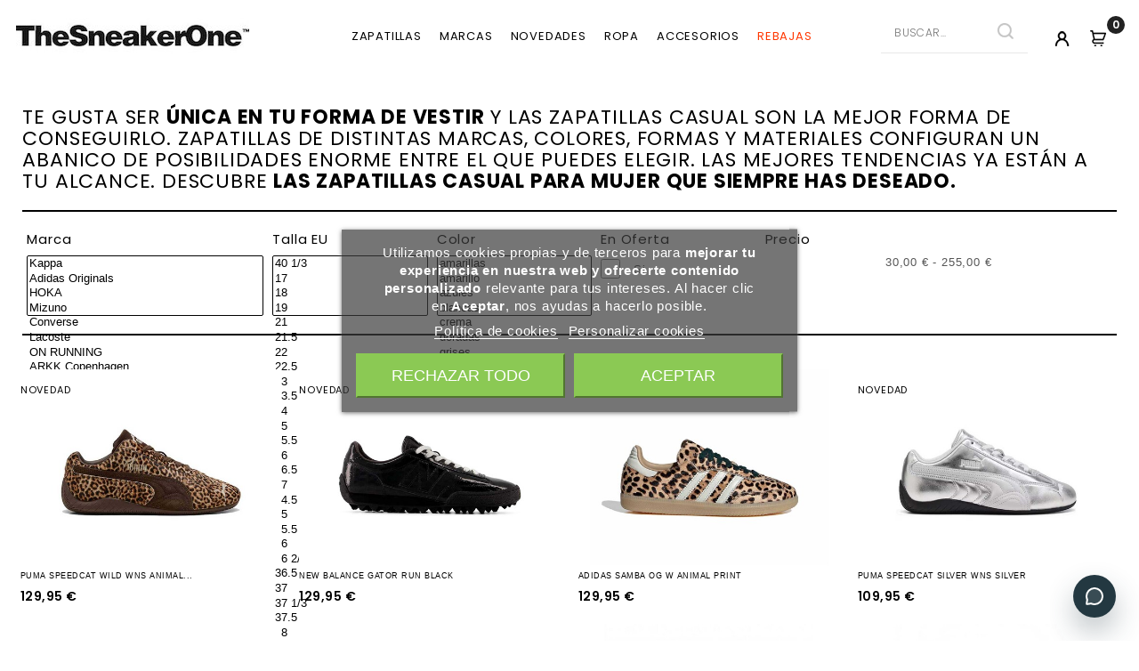

--- FILE ---
content_type: text/html; charset=utf-8
request_url: https://www.thesneakerone.com/casual-w
body_size: 28052
content:
<!doctype html>
<html lang="es">

  <head>
    
      
<meta charset="UTF-8">


<meta http-equiv="x-ua-compatible" content="ie=edge">


<div id="texto-storage"></div>
	 

	 


<script async src="https://www.googletagmanager.com/gtm.js?id=GTM-548HNXS"></script>


	 

	 

  <title>Comprar Zapatillas Casual de Mujer - Estilo Urbano | TheSneakerOne</title>
	
		  
    <script id='lgcookieslaw_script_gtm'>
        window.dataLayer = window.dataLayer || [];
        function gtag(){
            dataLayer.push(arguments);
        }

        gtag('consent', 'default', {
            'ad_storage': 'denied',
            'ad_user_data': 'denied',
            'ad_personalization': 'denied',
            'analytics_storage': 'denied',
            'personalization_storage': 'granted',
            'security_storage': 'granted'
        });
    </script>

	
  <meta name="description" content="¿Son siempre necesarios diseños muy extravagantes e innovadores? 
Las zapatillas casual nos demuestran que no. Las sneakers más fáciles de combinar.">
  <meta name="keywords" content="">
        <link rel="canonical" href="https://www.thesneakerone.com/casual-w">
    <!-- language -->

                  <link rel="alternate" href="https://www.thesneakerone.com/casual-w" hreflang="es-es">
                  <link rel="alternate" href="https://www.thesneakerone.com/en/casual-w" hreflang="en-en">
      
  <!-- language -->
  <meta name="theme-color" content="black">



<meta name="viewport" content="width=device-width, initial-scale=1">



<link rel="icon" type="image/vnd.microsoft.icon" href="/img/favicon.ico?1590564888">
<link rel="shortcut icon" type="image/x-icon" href="/img/favicon.ico?1590564888">


<!-- Templatemela added -->
<link href="https://fonts.googleapis.com/css?family=Poppins:300,400,500,600,700" rel="stylesheet"> 
<link href="https://fonts.googleapis.com/css?family=Yesteryear" rel="stylesheet"> 


    <link rel="stylesheet" href="https://www.thesneakerone.com/themes/PRSADD134/assets/css/theme.css" type="text/css" media="all">
  <link rel="stylesheet" href="https://www.thesneakerone.com/themes/PRSADD134/assets/css/font-awesome.css" type="text/css" media="all">
  <link rel="stylesheet" href="https://www.thesneakerone.com/modules/creativeelements/views/lib/font-awesome/css/font-awesome.min.css" type="text/css" media="all">
  <link rel="stylesheet" href="https://www.thesneakerone.com/modules/creativeelements/views/css/animations.min.css" type="text/css" media="all">
  <link rel="stylesheet" href="https://www.thesneakerone.com/modules/creativeelements/views/css/frontend.min.css" type="text/css" media="all">
  <link rel="stylesheet" href="https://www.thesneakerone.com/modules/lgcookieslaw/views/css/plugins/tooltipster/tooltipster.bundle.min.css" type="text/css" media="all">
  <link rel="stylesheet" href="https://www.thesneakerone.com/modules/lgcookieslaw/views/css/plugins/tooltipster/tooltipster.borderless.min.css" type="text/css" media="all">
  <link rel="stylesheet" href="https://www.thesneakerone.com/modules/lgcookieslaw/views/css/lgcookieslaw_1_1.css" type="text/css" media="all">
  <link rel="stylesheet" href="https://www.thesneakerone.com/modules/lgcookieslaw/views/css/front.css" type="text/css" media="all">
  <link rel="stylesheet" href="https://www.thesneakerone.com/modules/iqitsizeguide//css/platributes.css" type="text/css" media="all">
  <link rel="stylesheet" href="https://www.thesneakerone.com/modules/pm_advancedtopmenu/views/css/pm_advancedtopmenu_base.css" type="text/css" media="all">
  <link rel="stylesheet" href="https://www.thesneakerone.com/modules/pm_advancedtopmenu/views/css/pm_advancedtopmenu_product.css" type="text/css" media="all">
  <link rel="stylesheet" href="https://www.thesneakerone.com/modules/pm_advancedtopmenu/views/css/pm_advancedtopmenu_global-1.css" type="text/css" media="all">
  <link rel="stylesheet" href="https://www.thesneakerone.com/modules/pm_advancedtopmenu/views/css/pm_advancedtopmenu_advanced-1.css" type="text/css" media="all">
  <link rel="stylesheet" href="https://www.thesneakerone.com/modules/pm_advancedtopmenu/views/css/pm_advancedtopmenu-1.css" type="text/css" media="all">
  <link rel="stylesheet" href="https://www.thesneakerone.com/modules/idxcodfees/views/css/idxcodfees_front.css" type="text/css" media="all">
  <link rel="stylesheet" href="https://www.thesneakerone.com/modules/idxlopd/views/css/idxlopd.css" type="text/css" media="all">
  <link rel="stylesheet" href="https://www.thesneakerone.com/modules/tinymcepro/css/tinymcepro.css" type="text/css" media="all">
  <link rel="stylesheet" href="https://www.thesneakerone.com/modules/ppb/lib/src/css/lightslider.css" type="text/css" media="all">
  <link rel="stylesheet" href="https://www.thesneakerone.com/modules/ppb/views/css/ppbcarousell.css" type="text/css" media="all">
  <link rel="stylesheet" href="https://www.thesneakerone.com/modules/ppb/views/css/ppb.css" type="text/css" media="all">
  <link rel="stylesheet" href="https://www.thesneakerone.com/modules/stlazyloading/views/css/stlazyloading.css" type="text/css" media="all">
  <link rel="stylesheet" href="https://www.thesneakerone.com/modules/fbtwgconnect/views/css/font-awesome.min.css" type="text/css" media="all">
  <link rel="stylesheet" href="https://www.thesneakerone.com/modules/fbtwgconnect/views/css/fbtwgconnect.css" type="text/css" media="all">
  <link rel="stylesheet" href="https://www.thesneakerone.com/modules/redsys/views/css/redsys.css" type="text/css" media="all">
  <link rel="stylesheet" href="https://www.thesneakerone.com/modules/advancedpopupcreator/views/css/advancedpopupcreator-front.css" type="text/css" media="all">
  <link rel="stylesheet" href="https://www.thesneakerone.com/modules/advancedpopupcreator/lib/fancybox/jquery.fancybox-transitions.css" type="text/css" media="all">
  <link rel="stylesheet" href="https://www.thesneakerone.com/modules/psproductcountdownpro/views/css/front.css" type="text/css" media="all">
  <link rel="stylesheet" href="https://www.thesneakerone.com/modules/psproductcountdownpro/views/css/settings.css" type="text/css" media="all">
  <link rel="stylesheet" href="https://www.thesneakerone.com/modules/psproductcountdownpro/views/css/themes/1-simple.css" type="text/css" media="all">
  <link rel="stylesheet" href="https://www.thesneakerone.com/modules/ets_cfultimate/views/css/date.css" type="text/css" media="all">
  <link rel="stylesheet" href="https://www.thesneakerone.com/modules/ets_cfultimate/views/css/style.css" type="text/css" media="all">
  <link rel="stylesheet" href="https://www.thesneakerone.com/modules/ets_cfultimate/views/css/skin.min.css" type="text/css" media="all">
  <link rel="stylesheet" href="https://www.thesneakerone.com/modules/outvio/views/css/front.css" type="text/css" media="all">
  <link rel="stylesheet" href="https://www.thesneakerone.com/modules/outvio/views/css/chosen.css" type="text/css" media="all">
  <link rel="stylesheet" href="https://www.thesneakerone.com/js/jquery/ui/themes/base/minified/jquery-ui.min.css" type="text/css" media="all">
  <link rel="stylesheet" href="https://www.thesneakerone.com/js/jquery/ui/themes/base/minified/jquery.ui.theme.min.css" type="text/css" media="all">
  <link rel="stylesheet" href="https://www.thesneakerone.com/js/jquery/plugins/fancybox/jquery.fancybox.css" type="text/css" media="all">
  <link rel="stylesheet" href="https://www.thesneakerone.com/modules/oa_features/views/css/oa_features.css" type="text/css" media="all">
  <link rel="stylesheet" href="https://www.thesneakerone.com/js/jquery/ui/themes/base/jquery.ui.core.css" type="text/css" media="all">
  <link rel="stylesheet" href="https://www.thesneakerone.com/modules/pm_advancedsearch4/views/css/pm_advancedsearch4-17.css" type="text/css" media="all">
  <link rel="stylesheet" href="https://www.thesneakerone.com/modules/pm_advancedsearch4/views/css/pm_advancedsearch4_dynamic.css" type="text/css" media="all">
  <link rel="stylesheet" href="https://www.thesneakerone.com/modules/pm_advancedsearch4/views/css/chosen/chosen.min.css" type="text/css" media="all">
  <link rel="stylesheet" href="https://www.thesneakerone.com/themes/PRSADD134/assets/css/custom.css" type="text/css" media="all">




  

  <script type="text/javascript">
        var ASPath = "\/modules\/pm_advancedsearch4\/";
        var ASSearchUrl = "https:\/\/www.thesneakerone.com\/module\/pm_advancedsearch4\/advancedsearch4";
        var acceptBycheckBox = "on";
        var ajaxLopdUrl = "https:\/\/www.thesneakerone.com\/modules\/idxlopd\/ajax.php";
        var as4_orderBySalesAsc = "Ventas: primero las menores";
        var as4_orderBySalesDesc = "Ventas: primero las mayores";
        var cButtons = [];
        var elementorFrontendConfig = {"isEditMode":"","stretchedSectionContainer":"","is_rtl":false};
        var inContact = false;
        var inNewsletter = "";
        var inOpc = false;
        var inProdAlert = false;
        var inRefunds = false;
        var inRegister = false;
        var lggoogleanalytics_link = "https:\/\/www.thesneakerone.com\/module\/lggoogleanalytics\/gtag?token=cb5a82cc4c1dd3c29bea0f8c253a6065";
        var lggoogleanalytics_token = "cb5a82cc4c1dd3c29bea0f8c253a6065";
        var prestashop = {"cart":{"products":[],"totals":{"total":{"type":"total","label":"Total","amount":0,"value":"0,00\u00a0\u20ac"},"total_including_tax":{"type":"total","label":"Total (impuestos incl.)","amount":0,"value":"0,00\u00a0\u20ac"},"total_excluding_tax":{"type":"total","label":"Total (impuestos excl.)","amount":0,"value":"0,00\u00a0\u20ac"}},"subtotals":{"products":{"type":"products","label":"Subtotal","amount":0,"value":"0,00\u00a0\u20ac"},"discounts":null,"shipping":{"type":"shipping","label":"Transporte","amount":0,"value":"Gratis"},"tax":{"type":"tax","label":"Impuestos incluidos","amount":0,"value":"0,00\u00a0\u20ac"}},"products_count":0,"summary_string":"0 art\u00edculos","vouchers":{"allowed":1,"added":[]},"discounts":[],"minimalPurchase":0,"minimalPurchaseRequired":""},"currency":{"name":"euro","iso_code":"EUR","iso_code_num":"978","sign":"\u20ac"},"customer":{"lastname":null,"firstname":null,"email":null,"birthday":null,"newsletter":null,"newsletter_date_add":null,"optin":null,"website":null,"company":null,"siret":null,"ape":null,"is_logged":false,"gender":{"type":null,"name":null},"addresses":[]},"language":{"name":"Espa\u00f1ol (Spanish)","iso_code":"es","locale":"es-ES","language_code":"es-es","is_rtl":"0","date_format_lite":"Y-m-d","date_format_full":"Y-m-d H:i:s","id":1},"page":{"title":"","canonical":"https:\/\/www.thesneakerone.com\/casual-w","meta":{"title":"Comprar Zapatillas Casual de Mujer - Estilo Urbano | TheSneakerOne","description":"\u00bfSon siempre necesarios dise\u00f1os muy extravagantes e innovadores? \r\nLas zapatillas casual nos demuestran que no. Las sneakers m\u00e1s f\u00e1ciles de combinar.","keywords":"","robots":"index"},"page_name":"category","body_classes":{"lang-es":true,"lang-rtl":false,"country-ES":true,"currency-EUR":true,"layout-full-width":true,"page-category":true,"tax-display-enabled":true,"category-id-29":true,"category-Casual W":true,"category-id-parent-25":true,"category-depth-level-3":true},"admin_notifications":[]},"shop":{"name":"TheSneakerOne","logo":"\/img\/thesneakerone-logo-1537356392.jpg","stores_icon":"\/img\/logo_stores.png","favicon":"\/img\/favicon.ico"},"urls":{"base_url":"https:\/\/www.thesneakerone.com\/","current_url":"https:\/\/www.thesneakerone.com\/casual-w","shop_domain_url":"https:\/\/www.thesneakerone.com","img_ps_url":"https:\/\/www.thesneakerone.com\/img\/","img_cat_url":"https:\/\/www.thesneakerone.com\/img\/c\/","img_lang_url":"https:\/\/www.thesneakerone.com\/img\/l\/","img_prod_url":"https:\/\/www.thesneakerone.com\/img\/p\/","img_manu_url":"https:\/\/www.thesneakerone.com\/img\/m\/","img_sup_url":"https:\/\/www.thesneakerone.com\/img\/su\/","img_ship_url":"https:\/\/www.thesneakerone.com\/img\/s\/","img_store_url":"https:\/\/www.thesneakerone.com\/img\/st\/","img_col_url":"https:\/\/www.thesneakerone.com\/img\/co\/","img_url":"https:\/\/www.thesneakerone.com\/themes\/PRSADD134\/assets\/img\/","css_url":"https:\/\/www.thesneakerone.com\/themes\/PRSADD134\/assets\/css\/","js_url":"https:\/\/www.thesneakerone.com\/themes\/PRSADD134\/assets\/js\/","pic_url":"https:\/\/www.thesneakerone.com\/upload\/","pages":{"address":"https:\/\/www.thesneakerone.com\/direccion","addresses":"https:\/\/www.thesneakerone.com\/direcciones","authentication":"https:\/\/www.thesneakerone.com\/iniciar-sesion","cart":"https:\/\/www.thesneakerone.com\/carrito","category":"https:\/\/www.thesneakerone.com\/index.php?controller=category","cms":"https:\/\/www.thesneakerone.com\/index.php?controller=cms","contact":"https:\/\/www.thesneakerone.com\/contactenos","discount":"https:\/\/www.thesneakerone.com\/descuento","guest_tracking":"https:\/\/www.thesneakerone.com\/seguimiento-pedido-invitado","history":"https:\/\/www.thesneakerone.com\/historial-compra","identity":"https:\/\/www.thesneakerone.com\/datos-personales","index":"https:\/\/www.thesneakerone.com\/","my_account":"https:\/\/www.thesneakerone.com\/mi-cuenta","order_confirmation":"https:\/\/www.thesneakerone.com\/confirmacion-pedido","order_detail":"https:\/\/www.thesneakerone.com\/index.php?controller=order-detail","order_follow":"https:\/\/www.thesneakerone.com\/seguimiento-pedido","order":"https:\/\/www.thesneakerone.com\/pedido","order_return":"https:\/\/www.thesneakerone.com\/index.php?controller=order-return","order_slip":"https:\/\/www.thesneakerone.com\/facturas-abono","pagenotfound":"https:\/\/www.thesneakerone.com\/pagina-no-encontrada","password":"https:\/\/www.thesneakerone.com\/recuperar-contrase\u00f1a","pdf_invoice":"https:\/\/www.thesneakerone.com\/index.php?controller=pdf-invoice","pdf_order_return":"https:\/\/www.thesneakerone.com\/index.php?controller=pdf-order-return","pdf_order_slip":"https:\/\/www.thesneakerone.com\/index.php?controller=pdf-order-slip","prices_drop":"https:\/\/www.thesneakerone.com\/productos-rebajados","product":"https:\/\/www.thesneakerone.com\/index.php?controller=product","search":"https:\/\/www.thesneakerone.com\/busqueda","sitemap":"https:\/\/www.thesneakerone.com\/mapa del sitio","stores":"https:\/\/www.thesneakerone.com\/tiendas","supplier":"https:\/\/www.thesneakerone.com\/proveedor","register":"https:\/\/www.thesneakerone.com\/iniciar-sesion?create_account=1","order_login":"https:\/\/www.thesneakerone.com\/pedido?login=1"},"alternative_langs":{"es-es":"https:\/\/www.thesneakerone.com\/casual-w","en-en":"https:\/\/www.thesneakerone.com\/en\/casual-w"},"theme_assets":"\/themes\/PRSADD134\/assets\/","actions":{"logout":"https:\/\/www.thesneakerone.com\/?mylogout="},"no_picture_image":{"bySize":{"cart_default":{"url":"https:\/\/www.thesneakerone.com\/img\/p\/es-default-cart_default.jpg","width":80,"height":60},"small_default":{"url":"https:\/\/www.thesneakerone.com\/img\/p\/es-default-small_default.jpg","width":98,"height":74},"novedades_small":{"url":"https:\/\/www.thesneakerone.com\/img\/p\/es-default-novedades_small.jpg","width":280,"height":210},"home_default":{"url":"https:\/\/www.thesneakerone.com\/img\/p\/es-default-home_default.jpg","width":453,"height":340},"product_listado":{"url":"https:\/\/www.thesneakerone.com\/img\/p\/es-default-product_listado.jpg","width":540,"height":406},"medium_default":{"url":"https:\/\/www.thesneakerone.com\/img\/p\/es-default-medium_default.jpg","width":684,"height":513},"large_default":{"url":"https:\/\/www.thesneakerone.com\/img\/p\/es-default-large_default.jpg","width":900,"height":675}},"small":{"url":"https:\/\/www.thesneakerone.com\/img\/p\/es-default-cart_default.jpg","width":80,"height":60},"medium":{"url":"https:\/\/www.thesneakerone.com\/img\/p\/es-default-home_default.jpg","width":453,"height":340},"large":{"url":"https:\/\/www.thesneakerone.com\/img\/p\/es-default-large_default.jpg","width":900,"height":675},"legend":""}},"configuration":{"display_taxes_label":true,"is_catalog":false,"show_prices":true,"opt_in":{"partner":false},"quantity_discount":{"type":"discount","label":"Descuento"},"voucher_enabled":1,"return_enabled":0},"field_required":[],"breadcrumb":{"links":[{"title":"Inicio","url":"https:\/\/www.thesneakerone.com\/"},{"title":"Sneakers Mujer","url":"https:\/\/www.thesneakerone.com\/sneakers-mujer"},{"title":"Casual W","url":"https:\/\/www.thesneakerone.com\/casual-w"}],"count":3},"link":{"protocol_link":"https:\/\/","protocol_content":"https:\/\/","request_uri":"\/casual-w"},"time":1768999935,"static_token":"f9344627322cd28a40e8d18be35ac912","token":"edb4b76ecab3f0609fa68f625a0894c9"};
        var privacyItContact = "";
        var privacyItExpress = "";
        var privacyItNews = "";
        var privacyItProduct = "";
        var privacyItRefunds = "";
        var privacyItRegister = "";
        var privacyUrl = "https:\/\/www.thesneakerone.com\/content\/condiciones-generales";
        var privacyUrlContact = "https:\/\/www.thesneakerone.com\/content\/politica-de-privacidad";
        var privacyUrlExpress = "https:\/\/www.thesneakerone.com\/content\/condiciones-generales";
        var privacyUrlNews = "https:\/\/www.thesneakerone.com\/content\/politica-de-privacidad";
        var privacyUrlProduct = "https:\/\/www.thesneakerone.com\/content\/condiciones-generales";
        var privacyUrlRefunds = "https:\/\/www.thesneakerone.com\/content\/condiciones-generales";
        var privacyUrlText = "Acepto la pol\u00edtica de privacidad";
        var privacyUrlerrorText = "Por favor, acepte las condiciones para continuar";
        var show_lopd_alert = false;
        var title_compatible_cond = "Info";
        var title_news_cond = "Informaci\u00f3n sobre la suscripci\u00f3n al newsletter";
        var title_reg_cond = "Informaci\u00f3n sobre el registro";
        var title_regguest_cond = "Informaci\u00f3n de registro de invitado";
      </script>



  
<script type="text/javascript">
    var lgcookieslaw_consent_mode = 1;
    var lgcookieslaw_banner_url_ajax_controller = "https://www.thesneakerone.com/module/lgcookieslaw/ajax";     var lgcookieslaw_cookie_values = null;     var lgcookieslaw_saved_preferences = 0;
    var lgcookieslaw_ajax_calls_token = "dd2ddba0e8539a260d01d170a10daaa7";
    var lgcookieslaw_reload = 0;
    var lgcookieslaw_block_navigation = 0;
    var lgcookieslaw_banner_position = 3;
    var lgcookieslaw_show_fixed_button = 1;
    var lgcookieslaw_save_user_consent = 1;
    var lgcookieslaw_reject_cookies_when_closing_banner = 0;
</script>

	<!-- MODULE PM_AdvancedTopMenu || Presta-Module.com -->
<!--[if lt IE 8]>
<script type="text/javascript" src="https://www.thesneakerone.com/modules/pm_advancedtopmenu/js/pm_advancedtopmenuiefix.js"></script>
<![endif]-->
<script type="text/javascript">
		var adtm_isToggleMode = false;
		var adtm_menuHamburgerSelector = "#menu-icon, .menu-icon";
</script>
<!-- /MODULE PM_AdvancedTopMenu || Presta-Module.com -->
<input type="hidden" id="setcontrollername" name="setcontrollername" value="category"/>
<!-- START OF DOOFINDER SCRIPT -->
  <script>
    const dfLayerOptions = {
      installationId: "6138f0a1-e966-41c7-907b-7157393da161",
      zone: "eu1",
      language: "es-es",
      currency: "EUR"
    };
    (function (l, a, y, e, r, s) {
      r = l.createElement(a); r.onload = e; r.async = 1; r.src = y;
      s = l.getElementsByTagName(a)[0]; s.parentNode.insertBefore(r, s);
    })(document, 'script', 'https://cdn.doofinder.com/livelayer/1/js/loader.min.js', function () {
      doofinderLoader.load(dfLayerOptions);
    });

    document.addEventListener('doofinder.cart.add', function(event) {

      const checkIfCartItemHasVariation = (cartObject) => {
        return (cartObject.item_id === cartObject.grouping_id) ? false : true;
      }

      /**
      * Returns only ID from string
      */
      const sanitizeVariationID = (variationID) => {
        return variationID.replace(/\D/g, "")
      }

      doofinderManageCart({
        cartURL          : "https://www.thesneakerone.com/carrito",  //required for prestashop 1.7, in previous versions it will be empty.
        cartToken        : "f9344627322cd28a40e8d18be35ac912",
        productID        : checkIfCartItemHasVariation(event.detail) ? event.detail.grouping_id : event.detail.item_id,
        customizationID  : checkIfCartItemHasVariation(event.detail) ? sanitizeVariationID(event.detail.item_id) : 0,   // If there are no combinations, the value will be 0
        cuantity         : event.detail.amount,
      });
    });
  </script>
<!-- END OF DOOFINDER SCRIPT -->
<link href="//netdna.bootstrapcdn.com/font-awesome/4.7.0/css/font-awesome.min.css" rel="stylesheet" type="text/css"/><script type="text/javascript">
	   var yotpoAppkey = "kFHV97Ns9Vg7t1vnwFe6U207cLZMpzD2FITTuIo1" ;
	
	function inIframe () {
	    try {
	    	return window.self !== window.top;
	    } catch (e) {
	    	return true;
	    }
	}
	var inIframe = inIframe();
	if (inIframe) {
		window['yotpo_testimonials_active'] = true;
	}
	if (document.addEventListener){
	    document.addEventListener('DOMContentLoaded', function () {
	        var e=document.createElement("script");e.type="text/javascript",e.async=true,e.src="//staticw2.yotpo.com/" + yotpoAppkey  + "/widget.js";var t=document.getElementsByTagName("script")[0];t.parentNode.insertBefore(e,t)
	    });
	}
	else if (document.attachEvent) {
	    document.attachEvent('DOMContentLoaded',function(){
	        var e=document.createElement("script");e.type="text/javascript",e.async=true,e.src="//staticw2.yotpo.com/" + yotpoAppkey  + "/widget.js";var t=document.getElementsByTagName("script")[0];t.parentNode.insertBefore(e,t)
	    });
	}
	
</script>
<script type="text/javascript">

var fbtwgconnect_is17 = '1';
var fbtwgconnect_is16 = '1';
var fbtwgconnectapipopup = '0';
var fbtwgconnectislogged = '0';
var fbtwgconnectvoucherpopup = '0';
var fbtwgconnectis_display_gdpr = '0'; //gdpr


            


        var fbtwgconnect_login_buttons_footer = '';
        var fbtwgconnect_login_buttons_top = '';
        var fbtwgconnect_login_buttons_authpage = '';
        var fbtwgconnect_login_buttons_beforeauthpage = '    <div class="clear"></div><div id="fbtwgconnect-beforeauthpage" class="wrap text-align-center fbtwgconnect-connects margin-bottom-20">                <div class="auth-page-txt-before-logins">Inicia sesión con</div>                                                                                                            <a  href="javascript:void(0)"                    class="google custom-social-button-all custom-social-button-1"                                    onclick="javascript:popupWin = window.open(\'https://www.thesneakerone.com/index.php?fc=module&amp;module=fbtwgconnect&amp;controller=spmlogin&amp;typelogin=login&amp;p=google\', \'login\', \'location,width=600,height=600,top=0\'); popupWin.focus();"                    title="Google"                    >                    <i class="fa fa-google">&nbsp;Google</i>                    </a>&nbsp;                                                                                                                                                                                                                                                                                                                                                <div class="auth-page-txt-info-block">Puede usar cualquiera de los botones de inicio de sesión para crear automáticamente una cuenta en nuestra tienda.</div>            </div>';
        var fbtwgconnect_login_buttons_welcome = '';




        // amazon connect variables
        var fbtwgconnectis_ssl = '1';
        var fbtwgconnectamazonci = '';
        var fbtwgconnectssltxt = '';
        var fbtwgconnect_aerror = 'Error: Please fill Amazon Client ID and Amazon Allowed Return URL in the module settings';
        var fbtwgconnectamazon_url = 'https://www.thesneakerone.com/module/fbtwgconnect/amazon';
        // amazon connect variables

        


        



</script>

<style type="text/css">
    #follow-teaser, #follow-teaser-footer{background-color:#f3f3f3 }
</style>


<script type="text/javascript">
	//Common vars
    var apc_link = "https://www.thesneakerone.com/module/advancedpopupcreator/popup";
    var apc_controller = "category";
    var apc_token = "f9344627322cd28a40e8d18be35ac912";
    var apc_id_product = "0";
    var apc_id_category = "29";
    var apc_id_supplier = "0";
    var apc_id_manufacturer = "0";
    var apc_id_cms = "0";
    var apc_data = '&token=' + apc_token + '&id_product=' + apc_id_product + '&id_category=' + apc_id_category + '&id_supplier=' + apc_id_supplier + '&id_manufacturer=' + apc_id_manufacturer + '&id_cms=' + apc_id_cms + '&responsiveWidth=' + window.innerWidth + '&fromController=' + apc_controller + '&url=' + encodeURIComponent(window.location.href) + '&referrer=' + encodeURIComponent(document.referrer);
</script>

<div id="apc_content_load"></div>
<div id="apc_content_add_to_cart"></div>
<div id="apc_content_exit"></div>
<div id="apc_content_click"></div>
<style type="text/css">
            .product-prices .pspc-wrp div { font-size: inherit;}
body div .pspc-wrp {min-width: 14em;}
    </style>

<script type="text/javascript">
    var pspc_labels = ['days', 'hours', 'minutes', 'seconds'];
    var pspc_labels_lang = {
        'days': 'días',
        'hours': 'horas',
        'minutes': 'min.',
        'seconds': 'seg.'
    };
    var pspc_labels_lang_1 = {
        'days': 'días',
        'hours': 'horas',
        'minutes': 'min.',
        'seconds': 'seg.'
    };
    var pspc_offer_txt = "Quedan:";
    var pspc_theme = "1-simple";
    var pspc_psv = 1.7;
    var pspc_hide_after_end = 1;
    var pspc_hide_expired = 1;
    var pspc_highlight = "hours";
    var pspc_position_product = "displayProductAdditionalInfo";
    var pspc_position_list = "no";
    var pspc_adjust_positions = 1;
    var pspc_promo_side = "right";
    </script><script type="text/javascript">
    var url_basic_ets = 'https://www.thesneakerone.com/';
    var link_contact_ets = 'https://www.thesneakerone.com/module/ets_cfultimate/contact';
    var ets_cfu_recaptcha_enabled = 0;
    var ets_cfu_iso_code = 'es';
    var ets_cfu_locale = 'es';
                var hidden_reference = 1;
    </script>
<!-- Global site tag (gtag.js) - Google Analytics -->
<script type="text/javascript" async src="https://www.googletagmanager.com/gtag/js?id=GTM-548HNXS"></script>
<script type="text/javascript">
  window.dataLayer = window.dataLayer || [];
  function gtag(){dataLayer.push(arguments);}
  gtag('js', new Date());
  gtag('config', 'GTM-548HNXS', {
      });
</script>
<script type="text/javascript">
  gtag('event', 'view_item_list', {
    items: [
        {
        item_id: '10660',
        item_name: 'PUMA CALI REMIX WHITE',
        discount: 62.96,
        index: 2,
        item_list_name: 'Puma',
        item_list_id: 'category_list',
        affiliation: 'TheSneakerOne',
        item_brand: 'Puma',
        item_category: 'Puma',
        item_variant: 'Talla EU - 36',
        price: 26.98,
        currency: 'EUR',
        quantity: 0
    },        {
        item_id: '10601',
        item_name: 'CONVERSE CHUCK TAYLOR 70 VINTAGE BLACK',
        discount: 35.98,
        index: 2236,
        item_list_name: 'Del 40% al 50%',
        item_list_id: 'category_list',
        affiliation: 'TheSneakerOne',
        item_brand: 'Asics',
        item_category: 'Del 40% al 50%',
        item_variant: 'Talla EU - 36',
        price: 53.97,
        currency: 'EUR',
        quantity: 1
    },        {
        item_id: '10619',
        item_name: 'PUMA NOVA 2 SHIFT BLACK BRIDAL',
        discount: 62.96,
        index: 5,
        item_list_name: 'Puma',
        item_list_id: 'category_list',
        affiliation: 'TheSneakerOne',
        item_brand: 'Puma',
        item_category: 'Puma',
        item_variant: 'Talla EU - 36',
        price: 26.98,
        currency: 'EUR',
        quantity: 1
    },        {
        item_id: '6414',
        item_name: 'ADIDAS STAN SMITH FTWBLA/FTWBLA/TINNOB',
        discount: 49.97,
        index: 249,
        item_list_name: 'adidas',
        item_list_id: 'category_list',
        affiliation: 'TheSneakerOne',
        item_brand: 'Asics',
        item_category: 'adidas',
        item_variant: 'Talla EU - 36',
        price: 49.97,
        currency: 'EUR',
        quantity: 3
    },        {
        item_id: '9771',
        item_name: 'NIKE PRE-LOVE O.X. PLUM DUST',
        discount: 50.97,
        index: 195,
        item_list_name: '2019',
        item_list_id: 'category_list',
        affiliation: 'TheSneakerOne',
        item_brand: '',
        item_category: '2019',
        item_variant: 'Talla EU - 41',
        price: 33.98,
        currency: 'EUR',
        quantity: 0
    },        {
        item_id: '8975',
        item_name: 'NIKE W NIKE PRE-LOVE O.X. ATMOSPHERE GREY-SUMMIT W',
        discount: 50.97,
        index: 0,
        item_list_name: 'Inicio',
        item_list_id: 'category_list',
        affiliation: 'TheSneakerOne',
        item_brand: 'Nike',
        item_category: 'Inicio',
        item_variant: 'Talla EU - 36.5',
        price: 33.98,
        currency: 'EUR',
        quantity: 1
    },        {
        item_id: '9177',
        item_name: 'ASICS GSM CREAM ROSE WATER',
        discount: 53.97,
        index: 0,
        item_list_name: '40 % DTO',
        item_list_id: 'category_list',
        affiliation: 'TheSneakerOne',
        item_brand: 'Asics',
        item_category: '40 % DTO',
        item_variant: 'Talla EU - 36',
        price: 35.98,
        currency: 'EUR',
        quantity: 0
    },        {
        item_id: '10514',
        item_name: 'PUMA CALI BOLD BLACK METALLIC',
        discount: 62.96,
        index: 11,
        item_list_name: 'Puma',
        item_list_id: 'category_list',
        affiliation: 'TheSneakerOne',
        item_brand: 'Puma',
        item_category: 'Puma',
        item_variant: 'Talla EU - 36',
        price: 26.98,
        currency: 'EUR',
        quantity: 0
    },        {
        item_id: '10362',
        item_name: 'ADIDAS CONTINENTAL 80 W',
        discount: 59.97,
        index: 210,
        item_list_name: 'adidas',
        item_list_id: 'category_list',
        affiliation: 'TheSneakerOne',
        item_brand: 'Asics',
        item_category: 'adidas',
        item_variant: 'Talla EU - 36',
        price: 39.98,
        currency: 'EUR',
        quantity: 1
    },        {
        item_id: '10070',
        item_name: 'CONVERSE CHUCK TAYLOR 70 VINTAGE CANVAS GREY',
        discount: 33.98,
        index: 2234,
        item_list_name: 'Del 40% al 50%',
        item_list_id: 'category_list',
        affiliation: 'TheSneakerOne',
        item_brand: 'Asics',
        item_category: 'Del 40% al 50%',
        item_variant: 'Talla EU - 36',
        price: 50.97,
        currency: 'EUR',
        quantity: 0
    },        {
        item_id: '10076',
        item_name: 'CONVERSE CHUCK TAYLOR ALL STAR PLATFORM LAYER EVA',
        discount: 39.98,
        index: 1876,
        item_list_name: 'Del 40% al 50%',
        item_list_id: 'category_list',
        affiliation: 'TheSneakerOne',
        item_brand: 'Asics',
        item_category: 'Del 40% al 50%',
        item_variant: 'Talla EU - 37.5',
        price: 59.97,
        currency: 'EUR',
        quantity: 0
    },        {
        item_id: '9931',
        item_name: 'NIKE BLAZER LOW LX PALE WOMEN IVORY',
        discount: 59.97,
        index: 0,
        item_list_name: 'Outlet',
        item_list_id: 'category_list',
        affiliation: 'TheSneakerOne',
        item_brand: 'Nike',
        item_category: 'Outlet',
        item_variant: 'Talla EU - 39',
        price: 39.98,
        currency: 'EUR',
        quantity: 0
    },        {
        item_id: '9911',
        item_name: 'NIKE BLAZER LOW LX WOMEN PLUM CHALK',
        discount: 59.97,
        index: 0,
        item_list_name: 'Outlet',
        item_list_id: 'category_list',
        affiliation: 'TheSneakerOne',
        item_brand: 'Nike',
        item_category: 'Outlet',
        item_variant: 'Talla EU - 38',
        price: 39.98,
        currency: 'EUR',
        quantity: 0
    },        {
        item_id: '9719',
        item_name: 'REEBOK RAPIDE ASHEN LILAC CHALK GL',
        discount: 55.96,
        index: 225,
        item_list_name: 'Sneakers Mujer',
        item_list_id: 'category_list',
        affiliation: 'TheSneakerOne',
        item_brand: 'Reebok',
        item_category: 'Sneakers Mujer',
        item_variant: 'Talla EU - 40',
        price: 23.98,
        currency: 'EUR',
        quantity: 0
    },        {
        item_id: '9178',
        item_name: 'ASICS GSM LIGHT OPAL MOONROCK',
        discount: 44.97,
        index: 0,
        item_list_name: '40 % DTO',
        item_list_id: 'category_list',
        affiliation: 'TheSneakerOne',
        item_brand: 'Asics',
        item_category: '40 % DTO',
        item_variant: 'Talla EU - 36',
        price: 44.97,
        currency: 'EUR',
        quantity: 2
    },        {
        item_id: '9537',
        item_name: 'ASICS GEL-LYTE BLACK BLACK',
        discount: 54.97,
        index: 0,
        item_list_name: 'Outlet',
        item_list_id: 'category_list',
        affiliation: 'TheSneakerOne',
        item_brand: 'Asics',
        item_category: 'Outlet',
        item_variant: 'Talla EU - 36',
        price: 54.97,
        currency: 'EUR',
        quantity: 2
    },        {
        item_id: '9001',
        item_name: 'PUMA FENTY SURF SLIDE WMNS',
        discount: 62.96,
        index: 299,
        item_list_name: 'Sneakers Mujer',
        item_list_id: 'category_list',
        affiliation: 'TheSneakerOne',
        item_brand: 'Puma',
        item_category: 'Sneakers Mujer',
        item_variant: 'Talla EU - 37',
        price: 26.98,
        currency: 'EUR',
        quantity: 1
    },        {
        item_id: '9000',
        item_name: 'PUMA FENTY SURF SLIDE WMNS',
        discount: 62.96,
        index: 300,
        item_list_name: 'Sneakers Mujer',
        item_list_id: 'category_list',
        affiliation: 'TheSneakerOne',
        item_brand: 'Puma',
        item_category: 'Sneakers Mujer',
        item_variant: 'Talla EU - 37',
        price: 26.98,
        currency: 'EUR',
        quantity: 1
    },        {
        item_id: '5083',
        item_name: 'ARKK RAVEN NUBUCK S-15 GREEN',
        discount: 104.96,
        index: 0,
        item_list_name: '40 % DTO',
        item_list_id: 'category_list',
        affiliation: 'TheSneakerOne',
        item_brand: 'ARKK Copenhagen',
        item_category: '40 % DTO',
        item_variant: 'Talla EU - 40',
        price: 44.98,
        currency: 'EUR',
        quantity: 0
    },        {
        item_id: '8562',
        item_name: 'NIKE BLAZER LOW SE PREMIUM WOMEN  VACHETTA TAN VAC',
        discount: 59.97,
        index: 304,
        item_list_name: 'Sneakers Mujer',
        item_list_id: 'category_list',
        affiliation: 'TheSneakerOne',
        item_brand: 'Nike',
        item_category: 'Sneakers Mujer',
        item_variant: 'Talla EU - 37.5',
        price: 39.98,
        currency: 'EUR',
        quantity: 1
    },        {
        item_id: '6306',
        item_name: 'ARKK SCORPITEX S-E15 DESERT BROWN BURGUNDY',
        discount: 94.46,
        index: 0,
        item_list_name: '40 % DTO',
        item_list_id: 'category_list',
        affiliation: 'TheSneakerOne',
        item_brand: 'ARKK Copenhagen',
        item_category: '40 % DTO',
        item_variant: 'Talla EU - 36',
        price: 40.48,
        currency: 'EUR',
        quantity: 1
    },        {
        item_id: '8974',
        item_name: 'NIKE W NIKE PRE-LOVE O.X. SUMMIT WHITE-SUMMIT WHIT',
        discount: 50.97,
        index: 0,
        item_list_name: 'Inicio',
        item_list_id: 'category_list',
        affiliation: 'TheSneakerOne',
        item_brand: 'Nike',
        item_category: 'Inicio',
        item_variant: 'Talla EU - 39',
        price: 33.98,
        currency: 'EUR',
        quantity: 0
    },        {
        item_id: '5944',
        item_name: 'ASICS GEL RESPECTOR WHASED SUEDE',
        discount: 80.97,
        index: 1,
        item_list_name: 'Asics Gel Respector',
        item_list_id: 'category_list',
        affiliation: 'TheSneakerOne',
        item_brand: 'Asics',
        item_category: 'Asics Gel Respector',
        item_variant: 'Talla EU - 36',
        price: 53.98,
        currency: 'EUR',
        quantity: 3
    },        {
        item_id: '8569',
        item_name: 'NIKE BLAZER LOW SE WOMEN  RUST PINK RUST PINK-WHIT',
        discount: 53.97,
        index: 305,
        item_list_name: 'Nike',
        item_list_id: 'category_list',
        affiliation: 'TheSneakerOne',
        item_brand: 'Nike',
        item_category: 'Nike',
        item_variant: 'Talla EU - 36.5',
        price: 35.98,
        currency: 'EUR',
        quantity: 1
    },        {
        item_id: '12645',
        item_name: 'VANS SUPER COMFYCUSH OLD SK',
        discount: 59.97,
        index: 124,
        item_list_name: 'Vans',
        item_list_id: 'category_list',
        affiliation: 'TheSneakerOne',
        item_brand: 'Vans',
        item_category: 'Vans',
        item_variant: 'Talla EU - 36',
        price: 39.98,
        currency: 'EUR',
        quantity: 0
    },        {
        item_id: '12306',
        item_name: 'REEBOK CLUB C CARDI CHALK',
        discount: 54.97,
        index: 1697,
        item_list_name: 'Del 40% al 50%',
        item_list_id: 'category_list',
        affiliation: 'TheSneakerOne',
        item_brand: 'Reebok',
        item_category: 'Del 40% al 50%',
        item_variant: 'Talla EU - 35',
        price: 54.97,
        currency: 'EUR',
        quantity: 0
    },        {
        item_id: '8590',
        item_name: 'K-SWISS GEN-K ICON DUSTY PINK',
        discount: 76.96,
        index: 345,
        item_list_name: 'Sneakers Mujer',
        item_list_id: 'category_list',
        affiliation: 'TheSneakerOne',
        item_brand: 'K-swiss',
        item_category: 'Sneakers Mujer',
        item_variant: 'Talla EU - 36',
        price: 32.98,
        currency: 'EUR',
        quantity: 0
    },        {
        item_id: '8261',
        item_name: 'REEBOK CL LTHR PATENT',
        discount: 76.96,
        index: 2651,
        item_list_name: 'Del 40% al 50%',
        item_list_id: 'category_list',
        affiliation: 'TheSneakerOne',
        item_brand: 'Reebok',
        item_category: 'Del 40% al 50%',
        item_variant: 'Talla EU - 36',
        price: 32.98,
        currency: 'EUR',
        quantity: 1
    },        {
        item_id: '11892',
        item_name: 'NIKE AIR MAX VERONA LIGHT BONE',
        discount: 77.97,
        index: 495,
        item_list_name: 'Nike',
        item_list_id: 'category_list',
        affiliation: 'TheSneakerOne',
        item_brand: 'Nike',
        item_category: 'Nike',
        item_variant: 'Talla EU - 35',
        price: 51.98,
        currency: 'EUR',
        quantity: 0
    },        {
        item_id: '12053',
        item_name: 'ADIDAS CONTINENTAL 80 W WHITE',
        discount: 59.97,
        index: 240,
        item_list_name: 'adidas',
        item_list_id: 'category_list',
        affiliation: 'TheSneakerOne',
        item_brand: 'Adidas Originals',
        item_category: 'adidas',
        item_variant: 'Talla EU - 37 1/3',
        price: 39.98,
        currency: 'EUR',
        quantity: 1
    },        {
        item_id: '12261',
        item_name: 'NIKE WMNS DBREAK SAIL PARTICLE BEIGE-WHITE',
        discount: 44.99,
        index: 1569,
        item_list_name: 'Del 40% al 50%',
        item_list_id: 'category_list',
        affiliation: 'TheSneakerOne',
        item_brand: 'Nike',
        item_category: 'Del 40% al 50%',
        item_variant: 'Talla EU - 34.5',
        price: 44.99,
        currency: 'EUR',
        quantity: 0
    },        {
        item_id: '11873',
        item_name: 'NIKE WMNS WAFFLE RACER 2X BLACK SAIL',
        discount: 54.99,
        index: 1795,
        item_list_name: 'Del 40% al 50%',
        item_list_id: 'category_list',
        affiliation: 'TheSneakerOne',
        item_brand: 'Nike',
        item_category: 'Del 40% al 50%',
        item_variant: 'Talla EU - 38',
        price: 54.99,
        currency: 'EUR',
        quantity: 0
    },        {
        item_id: '12282',
        item_name: 'NIKE BLAZER MID 77 SUMMIT WHITE BLACK-PALE IVORY-B',
        discount: 54.99,
        index: 2862,
        item_list_name: 'Del 40% al 50%',
        item_list_id: 'category_list',
        affiliation: 'TheSneakerOne',
        item_brand: 'Nike',
        item_category: 'Del 40% al 50%',
        item_variant: 'Talla EU - 34.5',
        price: 54.99,
        currency: 'EUR',
        quantity: 0
    },        {
        item_id: '12800',
        item_name: 'CONVERSE CHUCK 70 MY STORY YELLOW',
        discount: 44.97,
        index: 2822,
        item_list_name: 'Del 40% al 50%',
        item_list_id: 'category_list',
        affiliation: 'TheSneakerOne',
        item_brand: 'Converse',
        item_category: 'Del 40% al 50%',
        item_variant: 'Talla EU - 36',
        price: 44.97,
        currency: 'EUR',
        quantity: 0
    },        {
        item_id: '7952',
        item_name: 'REEBOK CL LTHR NBK',
        discount: 69.96,
        index: 369,
        item_list_name: 'Sneakers Mujer',
        item_list_id: 'category_list',
        affiliation: 'TheSneakerOne',
        item_brand: 'Reebok',
        item_category: 'Sneakers Mujer',
        item_variant: 'Talla EU - 36',
        price: 29.98,
        currency: 'EUR',
        quantity: 0
    },        {
        item_id: '12081',
        item_name: 'ADIDAS STAN SMITH WHITE GREEN',
        discount: 59.97,
        index: 263,
        item_list_name: 'adidas',
        item_list_id: 'category_list',
        affiliation: 'TheSneakerOne',
        item_brand: 'Adidas Originals',
        item_category: 'adidas',
        item_variant: 'Talla EU - 36',
        price: 39.98,
        currency: 'EUR',
        quantity: 1
    },        {
        item_id: '11570',
        item_name: 'CONVERSE CHUCK 70 RESTRUCTURED BLACK',
        discount: 55.98,
        index: 1707,
        item_list_name: 'Del 40% al 50%',
        item_list_id: 'category_list',
        affiliation: 'TheSneakerOne',
        item_brand: 'Converse',
        item_category: 'Del 40% al 50%',
        item_variant: 'Talla EU - 37',
        price: 83.97,
        currency: 'EUR',
        quantity: 0
    },        {
        item_id: '11571',
        item_name: 'CONVERSE CHUCK 70 RESTRUCTURED WHITE',
        discount: 83.97,
        index: 1381,
        item_list_name: 'Del 40% al 50%',
        item_list_id: 'category_list',
        affiliation: 'TheSneakerOne',
        item_brand: 'Converse',
        item_category: 'Del 40% al 50%',
        item_variant: 'Talla EU - 36.5',
        price: 55.98,
        currency: 'EUR',
        quantity: 1
    },        {
        item_id: '11572',
        item_name: 'CONVERSE CHUCK 70 RESTRUCTURED RED',
        discount: 69.97,
        index: 1363,
        item_list_name: 'Del 40% al 50%',
        item_list_id: 'category_list',
        affiliation: 'TheSneakerOne',
        item_brand: 'Converse',
        item_category: 'Del 40% al 50%',
        item_variant: 'Talla EU - 39.5',
        price: 69.97,
        currency: 'EUR',
        quantity: 1
    },        {
        item_id: '12726',
        item_name: 'NIKE BLAZER MID 77 INFINITE BRONZE ECLIPSE-BRIGHT',
        discount: 54.99,
        index: 1714,
        item_list_name: 'Del 40% al 50%',
        item_list_id: 'category_list',
        affiliation: 'TheSneakerOne',
        item_brand: 'Nike',
        item_category: 'Del 40% al 50%',
        item_variant: 'Talla EU - 38.5',
        price: 54.99,
        currency: 'EUR',
        quantity: 0
    }        ],
    item_list_name: 'Casual W',
    item_list_id: 'Casual W'
  });
</script>






<!--Instant Credit-->
<script src="https://instantcredit.net/simulator/ic-simulator-2.0.1.js"></script>
    
  </head>

  <body id="category" class="lang-es country-es currency-eur layout-full-width page-category tax-display-enabled category-id-29 category-casual-w category-id-parent-25 category-depth-level-3">


  <!--Instant Credit-->
  <div class="ic-configuration" style="display:none;">mGneuXXNuiSsMKnC</div>


    
    <noscript>
    <iframe src="//www.googletagmanager.com/ns.html?id=GTM-548HNXS" height="0" width="0" style="display:none;visibility:hidden"></iframe>
</noscript>

    

    <main id="page">
      <div class="container">
      
              
      <header id="header">
        
          

  <div class="header-banner">
    
  </div>




<nav class="header-nav">        
		<div class="hidden-md-down">
			<div class="left-nav">
				
			</div>
			
			<div class="right-nav">
				
			</div>
		</div>
		
			<div class="hidden-lg-up text-xs-center mobile container">
				<div class="text-xs-left mobile hidden-lg-up mobile-menu">
			  <div class="container menu-container">
			    <div class="menu-icon">
			     <div class="cat-title"> <i class="material-icons menu-open">&#xE5D2;</i></div>
			    </div>

			  </div>
 			 </div>

		<div class="top-logo" id="_mobile_logo"></div>

			<div class="pull-xs-right" id="_mobile_cart"></div>
			<div class="pull-xs-right" id="_mobile_user_info"></div>
			<div class="clearfix"></div>
		</div>
        
</nav>



<div class="header-top">

			<div id="_desktop_cart">
  <div class="blockcart cart-preview inactive" data-refresh-url="//www.thesneakerone.com/module/ps_shoppingcart/ajax">
    <div class="header blockcart-header dropdown js-dropdown">
	 
		<a rel="nofollow" href="//www.thesneakerone.com/carrito?action=show" class="cart" > 
			<!-- <i class="material-icons shopping-cart">shopping_cart</i> -->
		
			<!-- <span class="hidden-md-down cart-products-count">0 item -   0,00 €</span> -->
			<span class="cart-products-count">0</span>
			<i class="material-icons expand-more">&#xE5C5;</i>
	   </a>	
		 		
	      </div>
  </div>
</div>
<div id="_desktop_user_info">
	<div class="tm_userinfotitle">Mi cuenta<!-- <i class="material-icons expand-more user-icons">&#xE313;</i> --></div>
  
  <ul class="user-info">
          <a
        href="https://www.thesneakerone.com/mi-cuenta"
        title="Acceda a su cuenta de cliente"
        rel="nofollow"
      >
        <i class="material-icons">&#xE7FF; </i>
        <span class="hidden-md-down">Iniciar sesión</span>
      </a>
        

       <li  >
            <a href="https://www.thesneakerone.com/iniciar-sesion?create_account=1">
                <i class="material-icons">&#xe22b; </i> <span> Crear cuenta</span>
            </a>
        </li> 

  

        <li >
            <a href="https://www.thesneakerone.com/content/como-comprar">
                <i class="material-icons shopping cart">&#xe8cc;</i> <span> ¿Cómo comprar?</span>
            </a>
        </li> 

       <!-- <li >
            <a href="https://www.thesneakerone.com/content/envios">
                <i class="material-icons">&#xe905;</i> <span> Envios</span>
            </a>
        </li> 

        <li >
            <a href="https://www.thesneakerone.com/content/devoluciones-y-cambios-de-talla">
                <i class="material-icons">&#xe863;</i> <span> Devoluciones</span>
            </a>
        </li> 

        <li >
            <a href="https://www.thesneakerone.com/content/guia-de-tallas-size-guide-chart">
                <i class="material-icons">&#xe065;</i> <span> Guia de Tallas</span>
            </a>
        </li> -->

        <li >
            <a href="        https://www.thesneakerone.com/content/las-ultimas-opiniones-de-nuestros-clientes">
              <i class="material-icons">&#xe8dc;</i>  <span>Opiniones</span>
            </a>
        </li> 

        <li >
            <a href="https://www.thesneakerone.com/contactenos">
              <i class="material-icons">&#xe88a;</i>  <span>Tiendas TheSneakerOne</span>
            </a>
        </li> 

  </div>




<!-- Block search module TOP -->

<div id="search_widget" class="col-lg-4 col-md-5 col-sm-12 search-widget" data-search-controller-url="//www.thesneakerone.com/busqueda">
		<span class="search_button"></span>
	<div class="searchtoggle">
	<form method="get" action="//www.thesneakerone.com/busqueda">
		<input type="hidden" name="controller" value="search">
		<input class="searchboxdoof" id="searchbox" type="text" name="s" value="" placeholder="Buscar..." aria-label="Buscar">
		<button type="submit">
			<i class="material-icons search">&#xE8B6;</i>
			<span class="hidden-md-down search_title">Buscar</span>
		</button>
	</form>
</div>
</div>
<!-- /Block search module TOP -->
			

			<div class="header_logo hidden-md-down" id="_desktop_logo">
				<a href="https://www.thesneakerone.com/">
											<img class="logo img-responsive" src="/img/thesneakerone-logo-1537356392.jpg" alt="TheSneakerOne">
									</a>
			</div>
		
			
    
			<div id="mobile_top_menu_wrapper" class="row hidden-lg-up">
		      	<div class="mobile-menu-inner">
			        <div class="menu-icon">
				       	<div class="cat-title title2">   
				       		<i class="material-icons menu-close">&#xE5CD;</i>    
				       	</div>
			        </div>
		        	<div class="js-top-menu mobile" id="_mobile_top_menu"></div>
					<div id="_mobile_currency_selector"></div>
					<div id="_mobile_language_selector"></div>
					<div id="_mobile_contact_link"></div>
				</div>
			</div>
	
						<!-- MODULE PM_AdvancedTopMenu || Presta-Module.com -->
<div id="_desktop_top_menu" class="adtm_menu_container container">
	<div id="adtm_menu" data-open-method="1" data-sticky="1" class="container">
		<div id="adtm_menu_inner" class="clearfix advtm_open_on_hover">
			<ul id="menu">
								<li class="li-niveau1 advtm_menu_toggle">
					<a class="a-niveau1 adtm_toggle_menu_button"><span class="advtm_menu_span adtm_toggle_menu_button_text">Inicio</span></a>
				</li>
																		
																																																								<li class="li-niveau1 advtm_menu_20 sub">
													<a href="#" title="ZAPATILLAS"  class="adtm_unclickable a-niveau1" ><span class="advtm_menu_span advtm_menu_span_20">ZAPATILLAS</span><!--[if gte IE 7]><!--></a>																	<!--<![endif]--><!--[if lte IE 6]><table><tr><td><![endif]-->
					<div class="adtm_sub">
													<table class="columnWrapTable">
							<tr>
																							
																<td class="adtm_column_wrap_td advtm_column_wrap_td_42">
									<div class="adtm_column_wrap advtm_column_wrap_42">
																			<div class="adtm_column_wrap_sizer">&nbsp;</div>
																																																												<div class="adtm_column adtm_column_188">
																																		<span class="column_wrap_title">
																									<a href="https://www.thesneakerone.com/zapatillas-sneaker" title="HOMBRE"  class=""  data-type="category" data-id="15">HOMBRE</a>																							</span>
																																															<ul class="adtm_elements adtm_elements_188">
																																																																			<li class="">
																															<a href="https://www.thesneakerone.com/retro-running" title="RETRO RUNNING"  class=""  data-type="category" data-id="21">RETRO RUNNING</a>																											</li>
																																																																																	<li class="">
																															<a href="https://www.thesneakerone.com/running" title="RUNNING"  class=""  data-type="category" data-id="16">RUNNING</a>																											</li>
																																																																																	<li class="">
																															<a href="https://www.thesneakerone.com/casual" title="CASUAL"  class=""  data-type="category" data-id="22">CASUAL</a>																											</li>
																																						</ul>
																																	</div>
																																																</div>
								</td>
																															
																<td class="adtm_column_wrap_td advtm_column_wrap_td_43">
									<div class="adtm_column_wrap advtm_column_wrap_43">
																			<div class="adtm_column_wrap_sizer">&nbsp;</div>
																																																												<div class="adtm_column adtm_column_189">
																																		<span class="column_wrap_title">
																									<a href="https://www.thesneakerone.com/sneakers-mujer" title="MUJER"  class=""  data-type="category" data-id="25">MUJER</a>																							</span>
																																															<ul class="adtm_elements adtm_elements_189">
																																																																			<li class="">
																															<a href="https://www.thesneakerone.com/running-w" title="RUNNING W"  class=""  data-type="category" data-id="26">RUNNING W</a>																											</li>
																																																																																	<li class="">
																															<a href="https://www.thesneakerone.com/retro-w" title="RETRO RUNNING"  class=""  data-type="category" data-id="28">RETRO RUNNING</a>																											</li>
																																																																																	<li class="">
																															<a href="https://www.thesneakerone.com/casual-w" title="CASUAL"  class=""  data-type="category" data-id="29">CASUAL</a>																											</li>
																																						</ul>
																																	</div>
																																																</div>
								</td>
																															
																<td class="adtm_column_wrap_td advtm_column_wrap_td_45">
									<div class="adtm_column_wrap advtm_column_wrap_45">
																			<div class="adtm_column_wrap_sizer">&nbsp;</div>
																																																												<div class="adtm_column adtm_column_190">
																																		<span class="column_wrap_title">
																									<a href="https://www.thesneakerone.com/zapatillas-sneakers-para-ninos-bebes" title="NI&Ntilde;OS"  class=""  data-type="category" data-id="69">NI&Ntilde;OS</a>																							</span>
																																																									</div>
																																																</div>
								</td>
																						</tr>
						</table>
												</div>
					<!--[if lte IE 6]></td></tr></table></a><![endif]-->
										</li>
																			
																																																								<li class="li-niveau1 advtm_menu_12 sub">
													<a href="#" title="MARCAS"  class="adtm_unclickable a-niveau1"  data-type="manufacturer"><span class="advtm_menu_span advtm_menu_span_12">MARCAS</span><!--[if gte IE 7]><!--></a>																	<!--<![endif]--><!--[if lte IE 6]><table><tr><td><![endif]-->
					<div class="adtm_sub">
													<table class="columnWrapTable">
							<tr>
																							
																<td class="adtm_column_wrap_td advtm_column_wrap_td_19">
									<div class="adtm_column_wrap advtm_column_wrap_19">
																			<div class="adtm_column_wrap_sizer">&nbsp;</div>
																																																												<div class="adtm_column adtm_column_180">
																																		<span class="column_wrap_title">
																									<a href="https://www.thesneakerone.com/adidas" title="ADIDAS"  class=""  data-type="category" data-id="35">ADIDAS</a>																							</span>
																																																									</div>
																																																																																	<div class="adtm_column adtm_column_87">
																																		<span class="column_wrap_title">
																									<a href="https://www.thesneakerone.com/asics" title="ASICS"  class=""  data-type="category" data-id="37">ASICS</a>																							</span>
																																																									</div>
																																																																																	<div class="adtm_column adtm_column_146">
																																		<span class="column_wrap_title">
																									<a href="https://www.thesneakerone.com/casio" title="CASIO"  class=""  data-type="category" data-id="289">CASIO</a>																							</span>
																																																									</div>
																																																																																	<div class="adtm_column adtm_column_144">
																																		<span class="column_wrap_title">
																									<a href="https://www.thesneakerone.com/converse" title="CONVERSE"  class=""  data-type="category" data-id="45">CONVERSE</a>																							</span>
																																																									</div>
																																																																																	<div class="adtm_column adtm_column_94">
																																		<span class="column_wrap_title">
																									<a href="https://www.thesneakerone.com/diadora-TheSneakerOne" title="DIADORA"  class=""  data-type="category" data-id="77">DIADORA</a>																							</span>
																																																									</div>
																																																																																	<div class="adtm_column adtm_column_86">
																																		<span class="column_wrap_title">
																									<a href="https://www.thesneakerone.com/dickies" title="DICKIES"  class=""  data-type="category" data-id="446">DICKIES</a>																							</span>
																																																									</div>
																																																</div>
								</td>
																															
																<td class="adtm_column_wrap_td advtm_column_wrap_td_20">
									<div class="adtm_column_wrap advtm_column_wrap_20">
																			<div class="adtm_column_wrap_sizer">&nbsp;</div>
																																																												<div class="adtm_column adtm_column_106">
																																		<span class="column_wrap_title">
																									<a href="https://www.thesneakerone.com/lacoste" title="LACOSTE"  class=""  data-type="category" data-id="226">LACOSTE</a>																							</span>
																																																									</div>
																																																																																	<div class="adtm_column adtm_column_194">
																																		<span class="column_wrap_title">
																									<a href="https://www.thesneakerone.com/fred-perry" title="Fred Perry"  class=""  data-type="category" data-id="268">Fred Perry</a>																							</span>
																																																									</div>
																																																																																	<div class="adtm_column adtm_column_197">
																																		<span class="column_wrap_title">
																									<a href="https://www.thesneakerone.com/hoka" title="HOKA"  class=""  data-type="category" data-id="419">HOKA</a>																							</span>
																																																									</div>
																																																																																	<div class="adtm_column adtm_column_195">
																																		<span class="column_wrap_title">
																									<a href="https://www.thesneakerone.com/iuter" title="IUTER"  class=""  data-type="category" data-id="412">IUTER</a>																							</span>
																																																									</div>
																																																																																	<div class="adtm_column adtm_column_101">
																																		<span class="column_wrap_title">
																									<a href="https://www.thesneakerone.com/herschel" title="HERSCHEL"  class=""  data-type="category" data-id="138">HERSCHEL</a>																							</span>
																																																									</div>
																																																																																	<div class="adtm_column adtm_column_107">
																																		<span class="column_wrap_title">
																									<a href="https://www.thesneakerone.com/kappa" title="KAPPA"  class=""  data-type="category" data-id="227">KAPPA</a>																							</span>
																																																									</div>
																																																																																	<div class="adtm_column adtm_column_93">
																																		<span class="column_wrap_title">
																									<a href="https://www.thesneakerone.com/karhu" title="KARHU"  class=""  data-type="category" data-id="137">KARHU</a>																							</span>
																																																									</div>
																																																</div>
								</td>
																															
																<td class="adtm_column_wrap_td advtm_column_wrap_td_21">
									<div class="adtm_column_wrap advtm_column_wrap_21">
																			<div class="adtm_column_wrap_sizer">&nbsp;</div>
																																																												<div class="adtm_column adtm_column_202">
																																		<span class="column_wrap_title">
																									<a href="https://www.thesneakerone.com/merrell" title="Merrell"  class=""  data-type="category" data-id="476">Merrell</a>																							</span>
																																																									</div>
																																																																																	<div class="adtm_column adtm_column_203">
																																		<span class="column_wrap_title">
																									<a href="https://www.thesneakerone.com/mizuno" title="Mizuno"  class=""  data-type="category" data-id="475">Mizuno</a>																							</span>
																																																									</div>
																																																																																	<div class="adtm_column adtm_column_95">
																																		<span class="column_wrap_title">
																									<a href="https://www.thesneakerone.com/le-coq-sportif" title="LE COQ SPORTIF"  class=""  data-type="category" data-id="59">LE COQ SPORTIF</a>																							</span>
																																																									</div>
																																																																																	<div class="adtm_column adtm_column_91">
																																		<span class="column_wrap_title">
																									<a href="https://www.thesneakerone.com/new-balance" title="NEW BALANCE"  class=""  data-type="category" data-id="48">NEW BALANCE</a>																							</span>
																																																									</div>
																																																																																	<div class="adtm_column adtm_column_198">
																																		<span class="column_wrap_title">
																									<a href="https://www.thesneakerone.com/new-era" title="NEW ERA"  class=""  data-type="category" data-id="414">NEW ERA</a>																							</span>
																																																									</div>
																																																																																	<div class="adtm_column adtm_column_92">
																																		<span class="column_wrap_title">
																									<a href="https://www.thesneakerone.com/nike" title="NIKE"  class=""  data-type="category" data-id="40">NIKE</a>																							</span>
																																																									</div>
																																																																																	<div class="adtm_column adtm_column_102">
																																		<span class="column_wrap_title">
																									<a href="https://www.thesneakerone.com/the-north-face" title="THE NORTH FACE"  class=""  data-type="category" data-id="374">THE NORTH FACE</a>																							</span>
																																																									</div>
																																																																																	<div class="adtm_column adtm_column_143">
																																		<span class="column_wrap_title">
																									<a href="https://www.thesneakerone.com/on-running" title="ON RUNNING"  class=""  data-type="category" data-id="421">ON RUNNING</a>																							</span>
																																																									</div>
																																																</div>
								</td>
																															
																<td class="adtm_column_wrap_td advtm_column_wrap_td_22">
									<div class="adtm_column_wrap advtm_column_wrap_22">
																			<div class="adtm_column_wrap_sizer">&nbsp;</div>
																																																												<div class="adtm_column adtm_column_96">
																																		<span class="column_wrap_title">
																									<a href="https://www.thesneakerone.com/puma" title="PUMA"  class=""  data-type="category" data-id="47">PUMA</a>																							</span>
																																																									</div>
																																																																																	<div class="adtm_column adtm_column_97">
																																		<span class="column_wrap_title">
																									<a href="https://www.thesneakerone.com/reebok" title="REEBOK"  class=""  data-type="category" data-id="36">REEBOK</a>																							</span>
																																																									</div>
																																																																																	<div class="adtm_column adtm_column_98">
																																		<span class="column_wrap_title">
																									<a href="https://www.thesneakerone.com/saucony" title="SAUCONY"  class=""  data-type="category" data-id="57">SAUCONY</a>																							</span>
																																																									</div>
																																																																																	<div class="adtm_column adtm_column_104">
																																		<span class="column_wrap_title">
																									<a href="https://www.thesneakerone.com/stance" title="STANCE"  class=""  data-type="category" data-id="249">STANCE</a>																							</span>
																																																									</div>
																																																																																	<div class="adtm_column adtm_column_142">
																																		<span class="column_wrap_title">
																									<a href="https://www.thesneakerone.com/vans" title="VANS"  class=""  data-type="category" data-id="44">VANS</a>																							</span>
																																																									</div>
																																																																																	<div class="adtm_column adtm_column_196">
																																		<span class="column_wrap_title">
																									<a href="https://www.thesneakerone.com/wasted" title="WASTED"  class=""  data-type="category" data-id="390">WASTED</a>																							</span>
																																																									</div>
																																																																																	<div class="adtm_column adtm_column_199">
																																		<span class="column_wrap_title">
																									<a href="https://www.thesneakerone.com/we-are-not-friends" title="WE ARE NOT FRIENDS"  class=""  data-type="category" data-id="411">WE ARE NOT FRIENDS</a>																							</span>
																																																									</div>
																																																</div>
								</td>
																						</tr>
						</table>
												</div>
					<!--[if lte IE 6]></td></tr></table></a><![endif]-->
										</li>
																			
																																	<li class="li-niveau1 advtm_menu_5 menuHaveNoMobileSubMenu">
													<a href="https://www.thesneakerone.com/ultimas-novedades-en-zapatillas-sneakers" title="NOVEDADES"  class=" a-niveau1"  data-type="new-products"><span class="advtm_menu_span advtm_menu_span_5">NOVEDADES</span></a>																</li>
																			
																																																								<li class="li-niveau1 advtm_menu_7 sub">
													<a href="https://www.thesneakerone.com/ropa" title="ROPA"  class=" a-niveau1"  data-type="category" data-id="102"><span class="advtm_menu_span advtm_menu_span_7">ROPA</span><!--[if gte IE 7]><!--></a>																	<!--<![endif]--><!--[if lte IE 6]><table><tr><td><![endif]-->
					<div class="adtm_sub">
													<table class="columnWrapTable">
							<tr>
																							
																<td class="adtm_column_wrap_td advtm_column_wrap_td_3">
									<div class="adtm_column_wrap advtm_column_wrap_3">
																			<div class="adtm_column_wrap_sizer">&nbsp;</div>
																																																												<div class="adtm_column adtm_column_24">
																																		<span class="column_wrap_title">
																									<a href="https://www.thesneakerone.com/camisetas" title="Camisetas"  class=""  data-type="category" data-id="104">Camisetas</a>																							</span>
																																																									</div>
																																																</div>
								</td>
																															
																<td class="adtm_column_wrap_td advtm_column_wrap_td_46">
									<div class="adtm_column_wrap advtm_column_wrap_46">
																			<div class="adtm_column_wrap_sizer">&nbsp;</div>
																																																												<div class="adtm_column adtm_column_22">
																																		<span class="column_wrap_title">
																									<a href="https://www.thesneakerone.com/sudaderas" title="SUDADERAS"  class=""  data-type="category" data-id="217">SUDADERAS</a>																							</span>
																																																									</div>
																																																</div>
								</td>
																															
																<td class="adtm_column_wrap_td advtm_column_wrap_td_47">
									<div class="adtm_column_wrap advtm_column_wrap_47">
																			<div class="adtm_column_wrap_sizer">&nbsp;</div>
																																																												<div class="adtm_column adtm_column_21">
																																		<span class="column_wrap_title">
																									<a href="https://www.thesneakerone.com/abrigos" title="Abrigos"  class=""  data-type="category" data-id="395">Abrigos</a>																							</span>
																																																									</div>
																																																</div>
								</td>
																															
																<td class="adtm_column_wrap_td advtm_column_wrap_td_48">
									<div class="adtm_column_wrap advtm_column_wrap_48">
																			<div class="adtm_column_wrap_sizer">&nbsp;</div>
																																																												<div class="adtm_column adtm_column_23">
																																		<span class="column_wrap_title">
																									<a href="https://www.thesneakerone.com/pantalones" title="Pantalones"  class=""  data-type="category" data-id="103">Pantalones</a>																							</span>
																																																									</div>
																																																</div>
								</td>
																															
																<td class="adtm_column_wrap_td advtm_column_wrap_td_49">
									<div class="adtm_column_wrap advtm_column_wrap_49">
																			<div class="adtm_column_wrap_sizer">&nbsp;</div>
																																																												<div class="adtm_column adtm_column_20">
																																		<span class="column_wrap_title">
																									<a href="https://www.thesneakerone.com/calcetines" title="Calcetines"  class=""  data-type="category" data-id="146">Calcetines</a>																							</span>
																																																									</div>
																																																</div>
								</td>
																						</tr>
						</table>
												</div>
					<!--[if lte IE 6]></td></tr></table></a><![endif]-->
										</li>
																			
																																																								<li class="li-niveau1 advtm_menu_21 sub">
													<a href="https://www.thesneakerone.com/accesorios" title="ACCESORIOS"  class=" a-niveau1"  data-type="category" data-id="3"><span class="advtm_menu_span advtm_menu_span_21">ACCESORIOS</span><!--[if gte IE 7]><!--></a>																	<!--<![endif]--><!--[if lte IE 6]><table><tr><td><![endif]-->
					<div class="adtm_sub">
													<table class="columnWrapTable">
							<tr>
																							
																<td class="adtm_column_wrap_td advtm_column_wrap_td_50">
									<div class="adtm_column_wrap advtm_column_wrap_50">
																			<div class="adtm_column_wrap_sizer">&nbsp;</div>
																																																												<div class="adtm_column adtm_column_191">
																																		<span class="column_wrap_title">
																									<a href="https://www.thesneakerone.com/relojes" title="Relojes"  class=""  data-type="category" data-id="89">Relojes</a>																							</span>
																																																									</div>
																																																</div>
								</td>
																															
																<td class="adtm_column_wrap_td advtm_column_wrap_td_51">
									<div class="adtm_column_wrap advtm_column_wrap_51">
																			<div class="adtm_column_wrap_sizer">&nbsp;</div>
																																																												<div class="adtm_column adtm_column_192">
																																		<span class="column_wrap_title">
																									<a href="https://www.thesneakerone.com/mochilas" title="Mochilas"  class=""  data-type="category" data-id="120">Mochilas</a>																							</span>
																																																									</div>
																																																</div>
								</td>
																															
																<td class="adtm_column_wrap_td advtm_column_wrap_td_52">
									<div class="adtm_column_wrap advtm_column_wrap_52">
																			<div class="adtm_column_wrap_sizer">&nbsp;</div>
																																																												<div class="adtm_column adtm_column_193">
																																		<span class="column_wrap_title">
																									<a href="https://www.thesneakerone.com/gorras" title="Gorras"  class=""  data-type="category" data-id="100">Gorras</a>																							</span>
																																																									</div>
																																																</div>
								</td>
																															
																<td class="adtm_column_wrap_td advtm_column_wrap_td_53">
									<div class="adtm_column_wrap advtm_column_wrap_53">
																			<div class="adtm_column_wrap_sizer">&nbsp;</div>
																											</div>
								</td>
																						</tr>
						</table>
												</div>
					<!--[if lte IE 6]></td></tr></table></a><![endif]-->
										</li>
																			
																																																								<li class="li-niveau1 advtm_menu_11 sub">
													<a href="https://www.thesneakerone.com/del-20-al-30" title="REBAJAS" target="_self" class=" a-niveau1" ><span class="advtm_menu_span advtm_menu_span_11">REBAJAS</span><!--[if gte IE 7]><!--></a>																	<!--<![endif]--><!--[if lte IE 6]><table><tr><td><![endif]-->
					<div class="adtm_sub">
													<table class="columnWrapTable">
							<tr>
																							
																<td class="adtm_column_wrap_td advtm_column_wrap_td_10">
									<div class="adtm_column_wrap advtm_column_wrap_10">
																			<div class="adtm_column_wrap_sizer">&nbsp;</div>
																																																												<div class="adtm_column adtm_column_201">
																																		<span class="column_wrap_title">
																									<a href="#" title=""  class="adtm_unclickable" ></a>																							</span>
																																																									</div>
																																																																																	<div class="adtm_column adtm_column_40">
																																		<span class="column_wrap_title">
																									<a href="https://www.thesneakerone.com/del-20-al-30" title="REBAJAS"  class="" >REBAJAS</a>																							</span>
																																															<ul class="adtm_elements adtm_elements_40">
																																																																			<li class="">
																															<a href="https://www.thesneakerone.com/del-20-al-30" title="Del 20% al 30%"  class=""  data-type="category" data-id="360">Del 20% al 30%</a>																											</li>
																																																																																	<li class="">
																															<a href="https://www.thesneakerone.com/del-40-al-50" title="Del 40% al 60%"  class=""  data-type="category" data-id="361">Del 40% al 60%</a>																											</li>
																																																																																	<li class="">
																															<a href="#" title=""  class="adtm_unclickable" ></a>																											</li>
																																																																																	<li class="">
																															<a href="https://www.thesneakerone.com/outlet-ultimas-tallas" title="LIQUIDACI&Oacute;N OUTLET"  class=""  data-type="category" data-id="455">LIQUIDACI&Oacute;N OUTLET</a>																											</li>
																																						</ul>
																																	</div>
																																																</div>
								</td>
																															
																<td class="adtm_column_wrap_td advtm_column_wrap_td_40">
									<div class="adtm_column_wrap advtm_column_wrap_40">
																			<div class="adtm_column_wrap_sizer">&nbsp;</div>
																																																												<div class="adtm_column adtm_column_181">
																																		<span class="column_wrap_title">
																									<a href="https://www.thesneakerone.com/productos-rebajados" title="REBAJAS"  class="" >REBAJAS</a>																							</span>
																																															<ul class="adtm_elements adtm_elements_181">
																																																																			<li class="">
																															<a href="https://www.thesneakerone.com/15-zapatillas-sneaker/s-4/en_oferta-si" title="Zapatillas Hombre"  class="" >Zapatillas Hombre</a>																											</li>
																																																																																	<li class="">
																															<a href="https://www.thesneakerone.com/25-sneakers-mujer/s-5/en_oferta-si" title="Zapatillas Mujer"  class="" >Zapatillas Mujer</a>																											</li>
																																																																																	<li class="">
																															<a href="https://www.thesneakerone.com/104-camisetas/s-8/en_oferta-si" title="Camisetas"  class="" >Camisetas</a>																											</li>
																																																																																	<li class="">
																															<a href="https://www.thesneakerone.com/217-sudaderas/s-8/en_oferta-si" title="Sudaderas"  class="" >Sudaderas</a>																											</li>
																																						</ul>
																																	</div>
																																																</div>
								</td>
																															
																<td class="adtm_column_wrap_td advtm_column_wrap_td_38">
									<div class="adtm_column_wrap advtm_column_wrap_38">
																			<div class="adtm_column_wrap_sizer">&nbsp;</div>
																																																												<div class="adtm_column adtm_column_157">
																																		<span class="column_wrap_title">
																									<a href="#" title="TALLA"  class="adtm_unclickable" >TALLA</a>																							</span>
																																															<ul class="adtm_elements adtm_elements_157">
																																																																			<li class="">
																															<a href="https://www.thesneakerone.com/s/22/rebajas-en-zapatillas-tallas-35-37" title="35-37"  class="" >35-37</a>																											</li>
																																																																																	<li class="">
																															<a href="https://www.thesneakerone.com/s/23/rebajas-en-zapatillas-tallas-38-a-39" title="38-39"  class="" >38-39</a>																											</li>
																																																																																	<li class="">
																															<a href="https://www.thesneakerone.com/s/24/rebajas-en-zapatillas-tallas-40-a-41" title="40-41"  class="" >40-41</a>																											</li>
																																																																																	<li class="">
																															<a href="https://www.thesneakerone.com/s/25/rebajas-en-zapatillas-tallas-42-a-43" title="42-43"  class="" >42-43</a>																											</li>
																																																																																	<li class="">
																															<a href="https://www.thesneakerone.com/s/26/rebajas-en-zapatillas-tallas-44-a-45" title="44-45"  class="" >44-45</a>																											</li>
																																																																																	<li class="">
																															<a href="https://www.thesneakerone.com/s/27/rebajas-en-zapatillas-tallas-46-a-49" title="46-49"  class="" >46-49</a>																											</li>
																																						</ul>
																																	</div>
																																																</div>
								</td>
																						</tr>
						</table>
												</div>
					<!--[if lte IE 6]></td></tr></table></a><![endif]-->
										</li>
																			
																																	<li class="li-niveau1 advtm_menu_18 advtm_hide_desktop menuHaveNoMobileSubMenu">
													<a href="https://www.thesneakerone.com/contactenos" title="CONTACTO"  class=" a-niveau1"  data-type="contact"><span class="advtm_menu_span advtm_menu_span_18">CONTACTO</span></a>																</li>
																			
																																	<li class="li-niveau1 advtm_menu_19 advtm_hide_desktop menuHaveNoMobileSubMenu">
													<a href="https://www.thesneakerone.com/iniciar-sesion" title="MI CUENTA"  class=" a-niveau1"  data-type="authentication"><span class="advtm_menu_span advtm_menu_span_19">MI CUENTA</span></a>																</li>
												</ul>
		</div>
	</div>
</div>
<!-- /MODULE PM_AdvancedTopMenu || Presta-Module.com -->	
</div>



        
      </header>
      
        
<aside id="notifications">
  <div class="container">
    
    
    
      </div>
</aside>
      
      
	  		
	  <section id="wrapper">
      
    <!-- <nav data-depth="3" class="breadcrumb hidden-sm-down">
  <ol itemscope itemtype="http://schema.org/BreadcrumbList">
          
      <li itemprop="itemListElement" itemscope itemtype="http://schema.org/ListItem">
        <a itemprop="item" href="https://www.thesneakerone.com/">
          <span itemprop="name">Inicio</span>
        </a>
        <meta itemprop="position" content="1">
      </li>
      
          
      <li itemprop="itemListElement" itemscope itemtype="http://schema.org/ListItem">
        <a itemprop="item" href="https://www.thesneakerone.com/sneakers-mujer">
          <span itemprop="name">Sneakers Mujer</span>
        </a>
        <meta itemprop="position" content="2">
      </li>
      
          
      <li itemprop="itemListElement" itemscope itemtype="http://schema.org/ListItem">
        <a itemprop="item" href="https://www.thesneakerone.com/casual-w">
          <span itemprop="name">Casual W</span>
        </a>
        <meta itemprop="position" content="3">
      </li>
      
      </ol>
</nav> -->    
        
      <div class="container-main">
          <div id="columns_inner">
		  

          
  <div id="content-wrapper">
    
    
  <section id="main">

    
    <div class="block-category card card-block ">

                            
                            <h1 class="h1">Te gusta ser <strong>única en tu forma de vestir</strong> y las zapatillas casual son la mejor forma de conseguirlo. Zapatillas de distintas marcas, colores, formas y materiales configuran un abanico de posibilidades enorme entre el que puedes elegir. Las mejores tendencias ya están a tu alcance. Descubre <strong>las zapatillas casual para mujer que siempre has deseado.</strong></h1>
        
                
    </div>


			
							<div id="PM_ASBlockOutput_5" class="PM_ASBlockOutput PM_ASBlockOutputHorizontal " data-id-search="5">
	<div id="PM_ASBlock_5" class="card">
		<div class="card-header">
			<span class="PM_ASearchTitle">Filtrar</span>
		</div>
		<div class="card-block">
				<a style="display: none" href="#" class="PM_ASResetSearch">Borrar filtros</a>
		<form action="https://www.thesneakerone.com/module/pm_advancedsearch4/advancedsearch4" method="GET" id="PM_ASForm_5" class="PM_ASForm">
			<div class="PM_ASCriterionsGroupList row">
																<div id="PM_ASCriterionsGroup_5_4" class="PM_ASCriterionsGroup PM_ASCriterionsGroupManufacturer col-xs-12 col-sm-3">
						<div id="PM_ASCriterionsOutput_5_4" class="PM_ASCriterionsOutput">
<div id="PM_ASCriterions_5_4" class="PM_ASCriterions PM_ASCriterionsToggleHover">
<p class="PM_ASCriterionsGroupTitle h4" id="PM_ASCriterionsGroupTitle_5_4" rel="4">
		<span class="PM_ASCriterionsGroupName">
		Marca
	</span>
</p>

<div class="PM_ASCriterionsGroupOuter">

			<div class="PM_ASCriterionStepEnable">
					<select data-id-criterion-group="4" name="as4c[4][]" id="PM_ASCriterionGroupSelect_5_4" class="PM_ASCriterionGroupSelect chosen" multiple="multiple" data-placeholder="Elige">
																												<option value="2910" >Kappa</option>
																									<option value="231" >Adidas Originals</option>
																									<option value="3271" >HOKA</option>
																									<option value="3420" >Mizuno</option>
																									<option value="2902" >Converse</option>
																									<option value="2990" >Lacoste</option>
																									<option value="3345" >ON RUNNING</option>
																									<option value="233" >ARKK Copenhagen</option>
																									<option value="235" >Asics</option>
																									<option value="238" >Diadora</option>
																									<option value="240" >Fila</option>
																									<option value="243" >Jordan</option>
																									<option value="244" >K-swiss</option>
																									<option value="246" >Karhu</option>
																									<option value="247" >Le Coq Sportif</option>
																									<option value="249" >New Balance</option>
																									<option value="250" >Nike</option>
																									<option value="252" >Puma</option>
																									<option value="253" >Reebok</option>
																									<option value="254" >Saucony</option>
																									<option value="258" >Vans</option>
						</select>
				</div>
		</div>
</div>
</div>
				</div>
																															<div id="PM_ASCriterionsGroup_5_5" class="PM_ASCriterionsGroup PM_ASCriterionsGroupAttribute col-xs-12 col-sm-2">
						<div id="PM_ASCriterionsOutput_5_5" class="PM_ASCriterionsOutput">
<div id="PM_ASCriterions_5_5" class="PM_ASCriterions PM_ASCriterionsToggleHover">
<p class="PM_ASCriterionsGroupTitle h4" id="PM_ASCriterionsGroupTitle_5_5" rel="5">
		<span class="PM_ASCriterionsGroupName">
		Talla EU
	</span>
</p>

<div class="PM_ASCriterionsGroupOuter">

			<div class="PM_ASCriterionStepEnable">
					<select data-id-criterion-group="5" name="as4c[5][]" id="PM_ASCriterionGroupSelect_5_5" class="PM_ASCriterionGroupSelect chosen" multiple="multiple" data-placeholder="Elige">
																												<option value="3223" >40 1/3</option>
																									<option value="262" >17</option>
																									<option value="264" >18</option>
																									<option value="266" >19</option>
																									<option value="270" >21</option>
																									<option value="271" >21.5</option>
																									<option value="272" >22</option>
																									<option value="273" >22.5</option>
																									<option value="274" >23</option>
																									<option value="275" >23.5</option>
																									<option value="276" >24</option>
																									<option value="278" >25</option>
																									<option value="279" >25.5</option>
																									<option value="280" >26</option>
																									<option value="281" >26.5</option>
																									<option value="282" >27</option>
																									<option value="295" >34.5</option>
																									<option value="296" >35</option>
																									<option value="297" >35.5</option>
																									<option value="298" >36</option>
																									<option value="299" >36 2/3</option>
																									<option value="300" >36.5</option>
																									<option value="301" >37</option>
																									<option value="302" >37 1/3</option>
																									<option value="303" >37.5</option>
																									<option value="304" >38</option>
																									<option value="305" >38 2/3</option>
																									<option value="306" >38.5</option>
																									<option value="307" >39</option>
																									<option value="308" >39 1/3</option>
																									<option value="309" >39.5</option>
																									<option value="310" >40</option>
																									<option value="311" >40 2/3</option>
																									<option value="312" >40.5</option>
																									<option value="313" >41</option>
																									<option value="314" >41 1/3</option>
																									<option value="315" >41.5</option>
																									<option value="316" >42</option>
																									<option value="317" >42 2/3</option>
																									<option value="318" >42.5</option>
																									<option value="319" >43</option>
																									<option value="320" >43 1/3</option>
																									<option value="321" >43.5</option>
																									<option value="322" >44</option>
																									<option value="323" >44 2/3</option>
																									<option value="324" >44.5</option>
																									<option value="325" >45</option>
																									<option value="326" >45 1/3</option>
																									<option value="327" >45.5</option>
																									<option value="328" >46</option>
																									<option value="329" >46 2/3</option>
																									<option value="330" >46.5</option>
																									<option value="333" >47.5</option>
						</select>
				</div>
		</div>
</div>
</div>
				</div>
																							<div id="PM_ASCriterionsGroup_5_15" class="PM_ASCriterionsGroup PM_ASCriterionsGroupFeature col-xs-12 col-sm-2">
						<div id="PM_ASCriterionsOutput_5_15" class="PM_ASCriterionsOutput">
<div id="PM_ASCriterions_5_15" class="PM_ASCriterions PM_ASCriterionsToggleHover">
<p class="PM_ASCriterionsGroupTitle h4" id="PM_ASCriterionsGroupTitle_5_15" rel="15">
		<span class="PM_ASCriterionsGroupName">
		Color
	</span>
</p>

<div class="PM_ASCriterionsGroupOuter">

			<div class="PM_ASCriterionStepEnable">
					<select data-id-criterion-group="15" name="as4c[15][]" id="PM_ASCriterionGroupSelect_5_15" class="PM_ASCriterionGroupSelect chosen" multiple="multiple" data-placeholder="Elige">
																												<option value="3413" >amarillas</option>
																									<option value="2856" >amarillo</option>
																									<option value="2858" >azules</option>
																									<option value="2857" >blancas</option>
																									<option value="2850" >crema</option>
																									<option value="2847" >doradas</option>
																									<option value="2854" >grises</option>
																									<option value="2855" >marrones</option>
																									<option value="2849" >moradas</option>
																									<option value="2852" >multicolor</option>
																									<option value="3080" >naranjas</option>
																									<option value="2845" >negras</option>
																									<option value="3169" >negro</option>
																									<option value="2848" >plateadas</option>
																									<option value="2851" >rojas</option>
																									<option value="2853" >rosas</option>
																									<option value="2859" >verdes</option>
						</select>
				</div>
		</div>
</div>
</div>
				</div>
																							<div id="PM_ASCriterionsGroup_5_10" class="PM_ASCriterionsGroup PM_ASCriterionsGroupPrices_drop col-xs-12 col-sm-2">
						<div id="PM_ASCriterionsOutput_5_10" class="PM_ASCriterionsOutput">
<div id="PM_ASCriterions_5_10" class="PM_ASCriterions PM_ASCriterionsToggleHover">
<p class="PM_ASCriterionsGroupTitle h4" id="PM_ASCriterionsGroupTitle_5_10" rel="10">
		<span class="PM_ASCriterionsGroupName">
		En Oferta
	</span>
</p>

<div class="PM_ASCriterionsGroupOuter">

			<div class="PM_ASCriterionStepEnable">
					<ul id="PM_ASCriterionGroupCheckbox_5_10" class="PM_ASCriterionGroupCheckbox">
																														
				<li>
					<div class="checkbox">					<input type="checkbox" value="560" data-id-criterion-group="10" id="as4c_10_560" name="as4c[10][]"  class="PM_ASCriterionCheckbox"  /> 
					<label for="as4c_10_560" class="PM_ASLabelCheckbox">
						<a class="PM_ASLabelLink" href="#">
							Si						</a>
					</label>
					</div>				</li>
						</ul>
							</div>
		</div>
</div>
</div>
				</div>
																							<div id="PM_ASCriterionsGroup_5_16" class="PM_ASCriterionsGroup PM_ASCriterionsGroupPrice col-xs-12 col-sm-12">
						<div id="PM_ASCriterionsOutput_5_16" class="PM_ASCriterionsOutput">
<div id="PM_ASCriterions_5_16" class="PM_ASCriterions PM_ASCriterionsToggleHover">
<p class="PM_ASCriterionsGroupTitle h4" id="PM_ASCriterionsGroupTitle_5_16" rel="16">
		<span class="PM_ASCriterionsGroupName">
		Precio
	</span>
</p>

<div class="PM_ASCriterionsGroupOuter">

			<div class="PM_ASCriterionStepEnable">
														<div
						class="PM_ASCritRange"
						id="PM_ASCritRange5_16"
						data-id-search="5"
						data-id-criterion-group="16"
						data-min="30"
						data-max="255"
						data-step="15"
						data-values="[ 30, 255 ]"
						data-disabled="false"
						data-left-range-sign=""
						data-right-range-sign=""
						data-currency-format="#,##0.00 €"
					></div>
					<span class="PM_ASCritRangeValue" id="PM_ASCritRangeValue5_16">
																					30,00 € - 255,00 €
																		</span>
					<input type="hidden" name="as4c[16][]" id="PM_ASInputCritRange5_16" value="" data-id-criterion-group="16" />
					<script type="text/javascript">
					if (typeof(as4Plugin) != 'undefined') {
						as4Plugin.initSliders();
					}
					</script>
											</div>
		</div>
</div>
</div>
				</div>
																																				</div><!-- .PM_ASCriterionsGroupList -->
																								<input type="hidden" name="as4c[3][]" value="2360" />
							<input type="hidden" name="as4c_hidden[3][]" value="2360" />
																		
				<input type="hidden" name="reset_group" value="" />
		
		<input type="hidden" name="id_search" value="5" />
					<input type="hidden" name="id_category_search" value="25" />
										<input type="hidden" name="orderby" disabled="disabled" />
		<input type="hidden" name="n" disabled="disabled" />
				
				</form>
				</div>
	</div>
</div>
						
			
			
			
			
			
			
			

    <section id="products">
      
        <div id="">
          
            <div id="js-product-list-top" class="row products-selection">

  <div class="col-md-6 hidden-md-down total-products">


    <!-- <ul class="display hidden-xs grid_list">
		<li id="grid"><a href="#" title="Cuadricula">Cuadricula</a></li>
	 </ul> -->
	
	      <p></p>
      </div>
<!--   <div class="col-md-6 relevence-order-short">
    <div class="row">

      
        <span class="col-sm-3 col-md-3 hidden-sm-down sort-by">Ordenar por:</span>
<div class="col-sm-12 col-xs-12 col-md-9 products-sort-order dropdown">
  <a class="select-title" rel="nofollow" data-toggle="dropdown" aria-haspopup="true" aria-expanded="false">
        <i class="material-icons pull-xs-right">&#xE5C5;</i>
  </a>
  <div class="dropdown-menu">
          <a
        rel="nofollow"
        href="https://www.thesneakerone.com/casual-w?order=product.position.desc"
        class="select-list js-search-link"
      >
        Relevancia
      </a>
          <a
        rel="nofollow"
        href="https://www.thesneakerone.com/casual-w?order=product.name.asc"
        class="select-list js-search-link"
      >
        Nombre, A a Z
      </a>
          <a
        rel="nofollow"
        href="https://www.thesneakerone.com/casual-w?order=product.name.desc"
        class="select-list js-search-link"
      >
        Nombre, Z a A
      </a>
          <a
        rel="nofollow"
        href="https://www.thesneakerone.com/casual-w?order=product.price.asc"
        class="select-list js-search-link"
      >
        Precio: de más bajo a más alto
      </a>
          <a
        rel="nofollow"
        href="https://www.thesneakerone.com/casual-w?order=product.price.desc"
        class="select-list js-search-link"
      >
        Precio, de más alto a más bajo
      </a>
      </div>
</div>
      

          </div>
  </div> -->
  <div class="col-sm-12 hidden-lg-up showing">
    Mostrando 1-40 de 482 
  </div>
</div>
          
        </div>

        
          <div id="" class="hidden-sm-down">
            
          </div>
        

        <div id="">
          
            <div id="js-product-list">
	<div class="products">
		<ul class="product_list grid gridcount"> <!-- removed product_grid-->
							
					<li class="product_item col-xs-6 col-sm-4 col-md-3 col-lg-3">
						
<div class="product-miniature js-product-miniature" data-id-product="18714" data-id-product-attribute="73432" itemscope itemtype="http://schema.org/Product">
  <div class="thumbnail-container">
	   
	    
	    	      <a href="https://www.thesneakerone.com/puma/PUMA-SPEEDCAT-WILD-WNS-ANIMAL-PRINT-406690-01?id=18714#/talla_eu-36" class="thumbnail product-thumbnail">
	        <img
	          src = "https://www.thesneakerone.com/62161-product_listado/PUMA-SPEEDCAT-WILD-WNS-ANIMAL-PRINT-406690-01.jpg"
	          alt = "PUMA SPEEDCAT WILD WNS ANIMAL PRINT"
	          data-full-size-image-url = "https://www.thesneakerone.com/62161-large_default/PUMA-SPEEDCAT-WILD-WNS-ANIMAL-PRINT-406690-01.jpg"
			  itemprop="image"
	        >
<!-- 	                  
         -->

   			</a>


        
       
	        <span class="product-title" itemprop="name">
	        	<a href="https://www.thesneakerone.com/puma/PUMA-SPEEDCAT-WILD-WNS-ANIMAL-PRINT-406690-01?id=18714#/talla_eu-36">PUMA SPEEDCAT WILD WNS ANIMAL...</a>
	        </span>
	    



        
	        		    <div class="product-price-and-shipping" itemprop="offers" itemscope itemtype="http://schema.org/Offer">	          	
  				<span class="sr-only">Precio</span>
		        <span itemprop="price" class="price">129,95 €</span>
	            	            
	        	
	            
	        </div>
	        	     	
	    		
			
				
		<ul class="product-flags">

						  <li class="new">Novedad</li>
			
			
 			<!--sizeguide-->
	       <ul class="product-flags productsize">
	       	<li>
	        	<div class="available-sizes">
		<strong></strong>
		<ul> 
			<li>36,  37,  37.5,  38,  38.5,  39,  40,  40.5 </li> 
		</ul>
	</div>

	    	</li>
	       </ul>
			<!--sizeguide-->
			<!--sold out-->
		       			<!--sold out-->
		
		  </ul>
		
	</div>
		  			   

			<div class="highlighted-informations no-variants hidden-sm-down">
			  
							  
			</div>

</div>
					</li>
				
							
					<li class="product_item col-xs-6 col-sm-4 col-md-3 col-lg-3">
						
<div class="product-miniature js-product-miniature" data-id-product="18650" data-id-product-attribute="73394" itemscope itemtype="http://schema.org/Product">
  <div class="thumbnail-container">
	   
	    
	    	      <a href="https://www.thesneakerone.com/new-balance/NEW-BALANCE-GATOR-RUN-BLACK-UGTR2SV?id=18650#/talla_eu-36" class="thumbnail product-thumbnail">
	        <img
	          src = "https://www.thesneakerone.com/62139-product_listado/NEW-BALANCE-GATOR-RUN-BLACK-UGTR2SV.jpg"
	          alt = "NEW BALANCE GATOR RUN BLACK"
	          data-full-size-image-url = "https://www.thesneakerone.com/62139-large_default/NEW-BALANCE-GATOR-RUN-BLACK-UGTR2SV.jpg"
			  itemprop="image"
	        >
<!-- 	                  
         -->

   			</a>


        
       
	        <span class="product-title" itemprop="name">
	        	<a href="https://www.thesneakerone.com/new-balance/NEW-BALANCE-GATOR-RUN-BLACK-UGTR2SV?id=18650#/talla_eu-36">NEW BALANCE GATOR RUN BLACK</a>
	        </span>
	    



        
	        		    <div class="product-price-and-shipping" itemprop="offers" itemscope itemtype="http://schema.org/Offer">	          	
  				<span class="sr-only">Precio</span>
		        <span itemprop="price" class="price">129,95 €</span>
	            	            
	        	
	            
	        </div>
	        	     	
	    		
			
				
		<ul class="product-flags">

						  <li class="new">Novedad</li>
			
			
 			<!--sizeguide-->
	       <ul class="product-flags productsize">
	       	<li>
	        	<div class="available-sizes">
		<strong></strong>
		<ul> 
			<li>36,  37,  37.5,  38,  38.5,  39.5,  40,  40.5,  41.5 </li> 
		</ul>
	</div>

	    	</li>
	       </ul>
			<!--sizeguide-->
			<!--sold out-->
		       			<!--sold out-->
		
		  </ul>
		
	</div>
		  			   

			<div class="highlighted-informations no-variants hidden-sm-down">
			  
							  
			</div>

</div>
					</li>
				
							
					<li class="product_item col-xs-6 col-sm-4 col-md-3 col-lg-3">
						
<div class="product-miniature js-product-miniature" data-id-product="18711" data-id-product-attribute="73339" itemscope itemtype="http://schema.org/Product">
  <div class="thumbnail-container">
	   
	    
	    	      <a href="https://www.thesneakerone.com/ADIDAS-SAMBA-OG-W-ANIMAL-PRINT-KI6674?id=18711#/talla_eu-36" class="thumbnail product-thumbnail">
	        <img
	          src = "https://www.thesneakerone.com/62099-product_listado/ADIDAS-SAMBA-OG-W-ANIMAL-PRINT-KI6674.jpg"
	          alt = "ADIDAS SAMBA OG W ANIMAL PRINT"
	          data-full-size-image-url = "https://www.thesneakerone.com/62099-large_default/ADIDAS-SAMBA-OG-W-ANIMAL-PRINT-KI6674.jpg"
			  itemprop="image"
	        >
<!-- 	                  
         -->

   			</a>


        
       
	        <span class="product-title" itemprop="name">
	        	<a href="https://www.thesneakerone.com/ADIDAS-SAMBA-OG-W-ANIMAL-PRINT-KI6674?id=18711#/talla_eu-36">ADIDAS SAMBA OG W ANIMAL PRINT</a>
	        </span>
	    



        
	        		    <div class="product-price-and-shipping" itemprop="offers" itemscope itemtype="http://schema.org/Offer">	          	
  				<span class="sr-only">Precio</span>
		        <span itemprop="price" class="price">129,95 €</span>
	            	            
	        	
	            
	        </div>
	        	     	
	    		
			
				
		<ul class="product-flags">

						  <li class="new">Novedad</li>
			
			
 			<!--sizeguide-->
	       <ul class="product-flags productsize">
	       	<li>
	        	<div class="available-sizes">
		<strong></strong>
		<ul> 
			<li>36,  36 2/3,  37 1/3,  38,  38 2/3,  39 1/3,  40,  40 2/3 </li> 
		</ul>
	</div>

	    	</li>
	       </ul>
			<!--sizeguide-->
			<!--sold out-->
		       			<!--sold out-->
		
		  </ul>
		
	</div>
		  			   

			<div class="highlighted-informations no-variants hidden-sm-down">
			  
							  
			</div>

</div>
					</li>
				
							
					<li class="product_item col-xs-6 col-sm-4 col-md-3 col-lg-3">
						
<div class="product-miniature js-product-miniature" data-id-product="18708" data-id-product-attribute="73308" itemscope itemtype="http://schema.org/Product">
  <div class="thumbnail-container">
	   
	    
	    	      <a href="https://www.thesneakerone.com/puma/PUMA-SPEEDCAT-SILVER-WNS-SILVER-406881-01?id=18708#/talla_eu-36" class="thumbnail product-thumbnail">
	        <img
	          src = "https://www.thesneakerone.com/62067-product_listado/PUMA-SPEEDCAT-SILVER-WNS-SILVER-406881-01.jpg"
	          alt = "PUMA SPEEDCAT SILVER WNS SILVER"
	          data-full-size-image-url = "https://www.thesneakerone.com/62067-large_default/PUMA-SPEEDCAT-SILVER-WNS-SILVER-406881-01.jpg"
			  itemprop="image"
	        >
<!-- 	                  
         -->

   			</a>


        
       
	        <span class="product-title" itemprop="name">
	        	<a href="https://www.thesneakerone.com/puma/PUMA-SPEEDCAT-SILVER-WNS-SILVER-406881-01?id=18708#/talla_eu-36">PUMA SPEEDCAT SILVER WNS SILVER</a>
	        </span>
	    



        
	        		    <div class="product-price-and-shipping" itemprop="offers" itemscope itemtype="http://schema.org/Offer">	          	
  				<span class="sr-only">Precio</span>
		        <span itemprop="price" class="price">109,95 €</span>
	            	            
	        	
	            
	        </div>
	        	     	
	    		
			
				
		<ul class="product-flags">

						  <li class="new">Novedad</li>
			
			
 			<!--sizeguide-->
	       <ul class="product-flags productsize">
	       	<li>
	        	<div class="available-sizes">
		<strong></strong>
		<ul> 
			<li>36,  37,  37.5,  38,  38.5,  39,  40,  40.5 </li> 
		</ul>
	</div>

	    	</li>
	       </ul>
			<!--sizeguide-->
			<!--sold out-->
		       			<!--sold out-->
		
		  </ul>
		
	</div>
		  			   

			<div class="highlighted-informations no-variants hidden-sm-down">
			  
							  
			</div>

</div>
					</li>
				
							
					<li class="product_item col-xs-6 col-sm-4 col-md-3 col-lg-3">
						
<div class="product-miniature js-product-miniature" data-id-product="18707" data-id-product-attribute="73299" itemscope itemtype="http://schema.org/Product">
  <div class="thumbnail-container">
	   
	    
	    	      <a href="https://www.thesneakerone.com/puma/PUMA-SPEEDCAT-METALLIC-SILVER-403689-02?id=18707#/talla_eu-36" class="thumbnail product-thumbnail">
	        <img
	          src = "https://www.thesneakerone.com/62066-product_listado/PUMA-SPEEDCAT-METALLIC-SILVER-403689-02.jpg"
	          alt = "PUMA SPEEDCAT METALLIC SILVER"
	          data-full-size-image-url = "https://www.thesneakerone.com/62066-large_default/PUMA-SPEEDCAT-METALLIC-SILVER-403689-02.jpg"
			  itemprop="image"
	        >
<!-- 	                  
         -->

   			</a>


        
       
	        <span class="product-title" itemprop="name">
	        	<a href="https://www.thesneakerone.com/puma/PUMA-SPEEDCAT-METALLIC-SILVER-403689-02?id=18707#/talla_eu-36">PUMA SPEEDCAT METALLIC SILVER</a>
	        </span>
	    



        
	        		    <div class="product-price-and-shipping" itemprop="offers" itemscope itemtype="http://schema.org/Offer">	          	
  				<span class="sr-only">Precio</span>
		        <span itemprop="price" class="price">109,95 €</span>
	            	            
	        	
	            
	        </div>
	        	     	
	    		
			
				
		<ul class="product-flags">

						  <li class="new">Novedad</li>
			
			
 			<!--sizeguide-->
	       <ul class="product-flags productsize">
	       	<li>
	        	<div class="available-sizes">
		<strong></strong>
		<ul> 
			<li>36,  37,  37.5,  38,  38.5,  39,  40,  40.5,  41 </li> 
		</ul>
	</div>

	    	</li>
	       </ul>
			<!--sizeguide-->
			<!--sold out-->
		       			<!--sold out-->
		
		  </ul>
		
	</div>
		  			   

			<div class="highlighted-informations no-variants hidden-sm-down">
			  
							  
			</div>

</div>
					</li>
				
							
					<li class="product_item col-xs-6 col-sm-4 col-md-3 col-lg-3">
						
<div class="product-miniature js-product-miniature" data-id-product="18706" data-id-product-attribute="73291" itemscope itemtype="http://schema.org/Product">
  <div class="thumbnail-container">
	   
	    
	    	      <a href="https://www.thesneakerone.com/puma/PUMA-SPEEDCAT-LUX-BROWN-408198-01?id=18706#/talla_eu-36" class="thumbnail product-thumbnail">
	        <img
	          src = "https://www.thesneakerone.com/62061-product_listado/PUMA-SPEEDCAT-LUX-BROWN-408198-01.jpg"
	          alt = "PUMA SPEEDCAT LUX BROWN"
	          data-full-size-image-url = "https://www.thesneakerone.com/62061-large_default/PUMA-SPEEDCAT-LUX-BROWN-408198-01.jpg"
			  itemprop="image"
	        >
<!-- 	                  
         -->

   			</a>


        
       
	        <span class="product-title" itemprop="name">
	        	<a href="https://www.thesneakerone.com/puma/PUMA-SPEEDCAT-LUX-BROWN-408198-01?id=18706#/talla_eu-36">PUMA SPEEDCAT LUX BROWN</a>
	        </span>
	    



        
	        		    <div class="product-price-and-shipping" itemprop="offers" itemscope itemtype="http://schema.org/Offer">	          	
  				<span class="sr-only">Precio</span>
		        <span itemprop="price" class="price">119,95 €</span>
	            	            
	        	
	            
	        </div>
	        	     	
	    		
			
				
		<ul class="product-flags">

						  <li class="new">Novedad</li>
			
			
 			<!--sizeguide-->
	       <ul class="product-flags productsize">
	       	<li>
	        	<div class="available-sizes">
		<strong></strong>
		<ul> 
			<li>36,  37,  37.5,  38,  38.5,  39,  40,  40.5 </li> 
		</ul>
	</div>

	    	</li>
	       </ul>
			<!--sizeguide-->
			<!--sold out-->
		       			<!--sold out-->
		
		  </ul>
		
	</div>
		  			   

			<div class="highlighted-informations no-variants hidden-sm-down">
			  
							  
			</div>

</div>
					</li>
				
							
					<li class="product_item col-xs-6 col-sm-4 col-md-3 col-lg-3">
						
<div class="product-miniature js-product-miniature" data-id-product="18270" data-id-product-attribute="71626" itemscope itemtype="http://schema.org/Product">
  <div class="thumbnail-container">
	   
	    
	    	      <a href="https://www.thesneakerone.com/puma/PUMA-SPEEDCAT-ELEVATED-WNS-BEIGE-403619-02?id=18270#/talla_eu-36" class="thumbnail product-thumbnail">
	        <img
	          src = "https://www.thesneakerone.com/60640-product_listado/PUMA-SPEEDCAT-ELEVATED-WNS-BEIGE-403619-02.jpg"
	          alt = "PUMA SPEEDCAT ELEVATED WNS BEIGE"
	          data-full-size-image-url = "https://www.thesneakerone.com/60640-large_default/PUMA-SPEEDCAT-ELEVATED-WNS-BEIGE-403619-02.jpg"
			  itemprop="image"
	        >
<!-- 	                  
         -->

   			</a>


        
       
	        <span class="product-title" itemprop="name">
	        	<a href="https://www.thesneakerone.com/puma/PUMA-SPEEDCAT-ELEVATED-WNS-BEIGE-403619-02?id=18270#/talla_eu-36">PUMA SPEEDCAT ELEVATED WNS BEIGE</a>
	        </span>
	    



        
	        		    <div class="product-price-and-shipping" itemprop="offers" itemscope itemtype="http://schema.org/Offer">	          	
  				<span class="sr-only">Precio</span>
		        <span itemprop="price" class="price">109,95 €</span>
	            	            
	        	
	            
	        </div>
	        	     	
	    		
			
				
		<ul class="product-flags">

						  <li class="new">Novedad</li>
			
			
 			<!--sizeguide-->
	       <ul class="product-flags productsize">
	       	<li>
	        	<div class="available-sizes">
		<strong></strong>
		<ul> 
			<li>36,  37,  37.5,  38,  38.5,  39,  40,  40.5 </li> 
		</ul>
	</div>

	    	</li>
	       </ul>
			<!--sizeguide-->
			<!--sold out-->
		       			<!--sold out-->
		
		  </ul>
		
	</div>
		  			   

			<div class="highlighted-informations no-variants hidden-sm-down">
			  
							  
			</div>

</div>
					</li>
				
							
					<li class="product_item col-xs-6 col-sm-4 col-md-3 col-lg-3">
						
<div class="product-miniature js-product-miniature" data-id-product="18705" data-id-product-attribute="73283" itemscope itemtype="http://schema.org/Product">
  <div class="thumbnail-container">
	   
	    
	    	      <a href="https://www.thesneakerone.com/puma/PUMA-SPEEDCAT-ELEVATED-WNS-BEIGE-403619-01?id=18705#/talla_eu-36" class="thumbnail product-thumbnail">
	        <img
	          src = "https://www.thesneakerone.com/62055-product_listado/PUMA-SPEEDCAT-ELEVATED-WNS-BEIGE-403619-01.jpg"
	          alt = "PUMA SPEEDCAT ELEVATED WNS BEIGE"
	          data-full-size-image-url = "https://www.thesneakerone.com/62055-large_default/PUMA-SPEEDCAT-ELEVATED-WNS-BEIGE-403619-01.jpg"
			  itemprop="image"
	        >
<!-- 	                  
         -->

   			</a>


        
       
	        <span class="product-title" itemprop="name">
	        	<a href="https://www.thesneakerone.com/puma/PUMA-SPEEDCAT-ELEVATED-WNS-BEIGE-403619-01?id=18705#/talla_eu-36">PUMA SPEEDCAT ELEVATED WNS BEIGE</a>
	        </span>
	    



        
	        		    <div class="product-price-and-shipping" itemprop="offers" itemscope itemtype="http://schema.org/Offer">	          	
  				<span class="sr-only">Precio</span>
		        <span itemprop="price" class="price">109,95 €</span>
	            	            
	        	
	            
	        </div>
	        	     	
	    		
			
				
		<ul class="product-flags">

						  <li class="new">Novedad</li>
			
			
 			<!--sizeguide-->
	       <ul class="product-flags productsize">
	       	<li>
	        	<div class="available-sizes">
		<strong></strong>
		<ul> 
			<li>36,  37,  37.5,  38,  38.5,  39,  40,  40.5 </li> 
		</ul>
	</div>

	    	</li>
	       </ul>
			<!--sizeguide-->
			<!--sold out-->
		       			<!--sold out-->
		
		  </ul>
		
	</div>
		  			   

			<div class="highlighted-informations no-variants hidden-sm-down">
			  
							  
			</div>

</div>
					</li>
				
							
					<li class="product_item col-xs-6 col-sm-4 col-md-3 col-lg-3">
						
<div class="product-miniature js-product-miniature" data-id-product="18704" data-id-product-attribute="73275" itemscope itemtype="http://schema.org/Product">
  <div class="thumbnail-container">
	   
	    
	    	      <a href="https://www.thesneakerone.com/puma/PUMA-SPEEDCAT-BALLET-COW-WNS-ANIMAL-PRINT-407787-01?id=18704#/talla_eu-36" class="thumbnail product-thumbnail">
	        <img
	          src = "https://www.thesneakerone.com/62050-product_listado/PUMA-SPEEDCAT-BALLET-COW-WNS-ANIMAL-PRINT-407787-01.jpg"
	          alt = "PUMA SPEEDCAT BALLET COW WNS ANIMAL PRINT"
	          data-full-size-image-url = "https://www.thesneakerone.com/62050-large_default/PUMA-SPEEDCAT-BALLET-COW-WNS-ANIMAL-PRINT-407787-01.jpg"
			  itemprop="image"
	        >
<!-- 	                  
         -->

   			</a>


        
       
	        <span class="product-title" itemprop="name">
	        	<a href="https://www.thesneakerone.com/puma/PUMA-SPEEDCAT-BALLET-COW-WNS-ANIMAL-PRINT-407787-01?id=18704#/talla_eu-36">PUMA SPEEDCAT BALLET COW WNS...</a>
	        </span>
	    



        
	        		    <div class="product-price-and-shipping" itemprop="offers" itemscope itemtype="http://schema.org/Offer">	          	
  				<span class="sr-only">Precio</span>
		        <span itemprop="price" class="price">99,95 €</span>
	            	            
	        	
	            
	        </div>
	        	     	
	    		
			
				
		<ul class="product-flags">

						  <li class="new">Novedad</li>
			
			
 			<!--sizeguide-->
	       <ul class="product-flags productsize">
	       	<li>
	        	<div class="available-sizes">
		<strong></strong>
		<ul> 
			<li>36,  37,  37.5,  38,  38.5,  39,  40,  40.5 </li> 
		</ul>
	</div>

	    	</li>
	       </ul>
			<!--sizeguide-->
			<!--sold out-->
		       			<!--sold out-->
		
		  </ul>
		
	</div>
		  			   

			<div class="highlighted-informations no-variants hidden-sm-down">
			  
							  
			</div>

</div>
					</li>
				
							
					<li class="product_item col-xs-6 col-sm-4 col-md-3 col-lg-3">
						
<div class="product-miniature js-product-miniature" data-id-product="18701" data-id-product-attribute="73251" itemscope itemtype="http://schema.org/Product">
  <div class="thumbnail-container">
	   
	    
	    	      <a href="https://www.thesneakerone.com/ADIDAS-SUPERSTAR-II-W-GREY-RED-SAN-VALENTIN-KH9037?id=18701#/talla_eu-36" class="thumbnail product-thumbnail">
	        <img
	          src = "https://www.thesneakerone.com/62030-product_listado/ADIDAS-SUPERSTAR-II-W-GREY-RED-SAN-VALENTIN-KH9037.jpg"
	          alt = "ADIDAS SUPERSTAR II W GREY RED SAN VALENTIN"
	          data-full-size-image-url = "https://www.thesneakerone.com/62030-large_default/ADIDAS-SUPERSTAR-II-W-GREY-RED-SAN-VALENTIN-KH9037.jpg"
			  itemprop="image"
	        >
<!-- 	                  
         -->

   			</a>


        
       
	        <span class="product-title" itemprop="name">
	        	<a href="https://www.thesneakerone.com/ADIDAS-SUPERSTAR-II-W-GREY-RED-SAN-VALENTIN-KH9037?id=18701#/talla_eu-36">ADIDAS SUPERSTAR II W GREY...</a>
	        </span>
	    



        
	        		    <div class="product-price-and-shipping" itemprop="offers" itemscope itemtype="http://schema.org/Offer">	          	
  				<span class="sr-only">Precio</span>
		        <span itemprop="price" class="price">119,95 €</span>
	            	            
	        	
	            
	        </div>
	        	     	
	    		
			
				
		<ul class="product-flags">

						  <li class="new">Novedad</li>
			
			
 			<!--sizeguide-->
	       <ul class="product-flags productsize">
	       	<li>
	        	<div class="available-sizes">
		<strong></strong>
		<ul> 
			<li>36,  37 1/3,  38,  38 2/3,  39 1/3,  40,  40 2/3 </li> 
		</ul>
	</div>

	    	</li>
	       </ul>
			<!--sizeguide-->
			<!--sold out-->
		       			<!--sold out-->
		
		  </ul>
		
	</div>
		  			   

			<div class="highlighted-informations no-variants hidden-sm-down">
			  
							  
			</div>

</div>
					</li>
				
							
					<li class="product_item col-xs-6 col-sm-4 col-md-3 col-lg-3">
						
<div class="product-miniature js-product-miniature" data-id-product="17509" data-id-product-attribute="69707" itemscope itemtype="http://schema.org/Product">
  <div class="thumbnail-container">
	   
	    
	    	      <a href="https://www.thesneakerone.com/adidas-originals/ADIDAS-SUPERSTAR-II-BLANCAS-BANDAS-NEGRAS-IH8659?id=17509#/talla_eu-36" class="thumbnail product-thumbnail">
	        <img
	          src = "https://www.thesneakerone.com/59203-product_listado/ADIDAS-SUPERSTAR-II-BLANCAS-BANDAS-NEGRAS-IH8659.jpg"
	          alt = "ADIDAS SUPERSTAR II BLANCAS BANDAS NEGRAS IH8659"
	          data-full-size-image-url = "https://www.thesneakerone.com/59203-large_default/ADIDAS-SUPERSTAR-II-BLANCAS-BANDAS-NEGRAS-IH8659.jpg"
			  itemprop="image"
	        >
<!-- 	                  
         -->

   			</a>


        
       
	        <span class="product-title" itemprop="name">
	        	<a href="https://www.thesneakerone.com/adidas-originals/ADIDAS-SUPERSTAR-II-BLANCAS-BANDAS-NEGRAS-IH8659?id=17509#/talla_eu-36">ADIDAS SUPERSTAR II BLANCAS...</a>
	        </span>
	    



        
	        		    <div class="product-price-and-shipping" itemprop="offers" itemscope itemtype="http://schema.org/Offer">	          	
  				<span class="sr-only">Precio</span>
		        <span itemprop="price" class="price">119,95 €</span>
	            	            
	        	
	            
	        </div>
	        	     	
	    		
			
				
		<ul class="product-flags">

						  <li class="new">Novedad</li>
			
			
 			<!--sizeguide-->
	       <ul class="product-flags productsize">
	       	<li>
	        	<div class="available-sizes">
		<strong></strong>
		<ul> 
			<li>36,  36 2/3,  37 1/3,  38,  38 2/3,  39 1/3,  40,  41 1/3,  42,  42 2/3,  43 1/3,  44,  44 2/3,  45 1/3,  46,  46 2/3 </li> 
		</ul>
	</div>

	    	</li>
	       </ul>
			<!--sizeguide-->
			<!--sold out-->
		       			<!--sold out-->
		
		  </ul>
		
	</div>
		  			   

			<div class="highlighted-informations no-variants hidden-sm-down">
			  
							  
			</div>

</div>
					</li>
				
							
					<li class="product_item col-xs-6 col-sm-4 col-md-3 col-lg-3">
						
<div class="product-miniature js-product-miniature" data-id-product="18698" data-id-product-attribute="73228" itemscope itemtype="http://schema.org/Product">
  <div class="thumbnail-container">
	   
	    
	    	      <a href="https://www.thesneakerone.com/ADIDAS-SL-72-OG-W-ANIMAL-PRINT-KI4205?id=18698#/talla_eu-36" class="thumbnail product-thumbnail">
	        <img
	          src = "https://www.thesneakerone.com/62009-product_listado/ADIDAS-SL-72-OG-W-ANIMAL-PRINT-KI4205.jpg"
	          alt = "ADIDAS SL 72 OG W ANIMAL PRINT"
	          data-full-size-image-url = "https://www.thesneakerone.com/62009-large_default/ADIDAS-SL-72-OG-W-ANIMAL-PRINT-KI4205.jpg"
			  itemprop="image"
	        >
<!-- 	                  
         -->

   			</a>


        
       
	        <span class="product-title" itemprop="name">
	        	<a href="https://www.thesneakerone.com/ADIDAS-SL-72-OG-W-ANIMAL-PRINT-KI4205?id=18698#/talla_eu-36">ADIDAS SL 72 OG W ANIMAL PRINT</a>
	        </span>
	    



        
	        		    <div class="product-price-and-shipping" itemprop="offers" itemscope itemtype="http://schema.org/Offer">	          	
  				<span class="sr-only">Precio</span>
		        <span itemprop="price" class="price">109,95 €</span>
	            	            
	        	
	            
	        </div>
	        	     	
	    		
			
				
		<ul class="product-flags">

						  <li class="new">Novedad</li>
			
			
 			<!--sizeguide-->
	       <ul class="product-flags productsize">
	       	<li>
	        	<div class="available-sizes">
		<strong></strong>
		<ul> 
			<li>36,  36 2/3,  37 1/3,  38,  38 2/3,  40 2/3,  41 1/3 </li> 
		</ul>
	</div>

	    	</li>
	       </ul>
			<!--sizeguide-->
			<!--sold out-->
		       			<!--sold out-->
		
		  </ul>
		
	</div>
		  			   

			<div class="highlighted-informations no-variants hidden-sm-down">
			  
							  
			</div>

</div>
					</li>
				
							
					<li class="product_item col-xs-6 col-sm-4 col-md-3 col-lg-3">
						
<div class="product-miniature js-product-miniature" data-id-product="18643" data-id-product-attribute="73212" itemscope itemtype="http://schema.org/Product">
  <div class="thumbnail-container">
	   
	    
	    	      <a href="https://www.thesneakerone.com/new-balance/NEW-BALANCE-204L-SILVER-METALLIC-U204LSWD?id=18643#/talla_eu-36" class="thumbnail product-thumbnail">
	        <img
	          src = "https://www.thesneakerone.com/61990-product_listado/NEW-BALANCE-204L-SILVER-METALLIC-U204LSWD.jpg"
	          alt = "NEW BALANCE 204L SILVER METALLIC"
	          data-full-size-image-url = "https://www.thesneakerone.com/61990-large_default/NEW-BALANCE-204L-SILVER-METALLIC-U204LSWD.jpg"
			  itemprop="image"
	        >
<!-- 	                  
         -->

   			</a>


        
       
	        <span class="product-title" itemprop="name">
	        	<a href="https://www.thesneakerone.com/new-balance/NEW-BALANCE-204L-SILVER-METALLIC-U204LSWD?id=18643#/talla_eu-36">NEW BALANCE 204L SILVER METALLIC</a>
	        </span>
	    



        
	        		    <div class="product-price-and-shipping" itemprop="offers" itemscope itemtype="http://schema.org/Offer">	          	
  				<span class="sr-only">Precio</span>
		        <span itemprop="price" class="price">129,95 €</span>
	            	            
	        	
	            
	        </div>
	        	     	
	    		
			
				
		<ul class="product-flags">

						  <li class="new">Novedad</li>
			
			
 			<!--sizeguide-->
	       <ul class="product-flags productsize">
	       	<li>
	        	<div class="available-sizes">
		<strong></strong>
		<ul> 
			<li>36,  38,  38.5,  40,  40.5,  41.5,  37,  37.5,  39.5 </li> 
		</ul>
	</div>

	    	</li>
	       </ul>
			<!--sizeguide-->
			<!--sold out-->
		       			<!--sold out-->
		
		  </ul>
		
	</div>
		  			   

			<div class="highlighted-informations no-variants hidden-sm-down">
			  
							  
			</div>

</div>
					</li>
				
							
					<li class="product_item col-xs-6 col-sm-4 col-md-3 col-lg-3">
						
<div class="product-miniature js-product-miniature" data-id-product="18672" data-id-product-attribute="73177" itemscope itemtype="http://schema.org/Product">
  <div class="thumbnail-container">
	   
	    
	    	      <a href="https://www.thesneakerone.com/puma/PUMA-SPEEDCAT-COW-WNS-406141-01?id=18672#/talla_eu-36" class="thumbnail product-thumbnail">
	        <img
	          src = "https://www.thesneakerone.com/61965-product_listado/PUMA-SPEEDCAT-COW-WNS-406141-01.jpg"
	          alt = "PUMA SPEEDCAT COW WNS"
	          data-full-size-image-url = "https://www.thesneakerone.com/61965-large_default/PUMA-SPEEDCAT-COW-WNS-406141-01.jpg"
			  itemprop="image"
	        >
<!-- 	                  
         -->

   			</a>


        
       
	        <span class="product-title" itemprop="name">
	        	<a href="https://www.thesneakerone.com/puma/PUMA-SPEEDCAT-COW-WNS-406141-01?id=18672#/talla_eu-36">PUMA SPEEDCAT COW WNS</a>
	        </span>
	    



        
	        		    <div class="product-price-and-shipping" itemprop="offers" itemscope itemtype="http://schema.org/Offer">	          	
  				<span class="sr-only">Precio</span>
		        <span itemprop="price" class="price">129,95 €</span>
	            	            
	        	
	            
	        </div>
	        	     	
	    		
			
				
		<ul class="product-flags">

						  <li class="new">Novedad</li>
			
			
 			<!--sizeguide-->
	       <ul class="product-flags productsize">
	       	<li>
	        	<div class="available-sizes">
		<strong></strong>
		<ul> 
			<li>36,  37,  38,  38.5,  40 </li> 
		</ul>
	</div>

	    	</li>
	       </ul>
			<!--sizeguide-->
			<!--sold out-->
		       			<!--sold out-->
		
		  </ul>
		
	</div>
		  			   

			<div class="highlighted-informations no-variants hidden-sm-down">
			  
							  
			</div>

</div>
					</li>
				
							
					<li class="product_item col-xs-6 col-sm-4 col-md-3 col-lg-3">
						
<div class="product-miniature js-product-miniature" data-id-product="11181" data-id-product-attribute="24153" itemscope itemtype="http://schema.org/Product">
  <div class="thumbnail-container">
	   
	    
	    	      <a href="https://www.thesneakerone.com/new-balance/NEW-BALANCE-530-MR530SG-WHITE-SILVER-MR530SG?id=11181#/talla_eu-42" class="thumbnail product-thumbnail">
	        <img
	          src = "https://www.thesneakerone.com/59955-product_listado/NEW-BALANCE-530-MR530SG-WHITE-SILVER-MR530SG.jpg"
	          alt = "NEW BALANCE 530 MR530SG WHITE SILVER"
	          data-full-size-image-url = "https://www.thesneakerone.com/59955-large_default/NEW-BALANCE-530-MR530SG-WHITE-SILVER-MR530SG.jpg"
			  itemprop="image"
	        >
<!-- 	                  
         -->

   			</a>


        
       
	        <span class="product-title" itemprop="name">
	        	<a href="https://www.thesneakerone.com/new-balance/NEW-BALANCE-530-MR530SG-WHITE-SILVER-MR530SG?id=11181#/talla_eu-42">NEW BALANCE 530 MR530SG WHITE...</a>
	        </span>
	    



        
	        		    <div class="product-price-and-shipping" itemprop="offers" itemscope itemtype="http://schema.org/Offer">	          	
  				<span class="sr-only">Precio</span>
		        <span itemprop="price" class="price">119,95 €</span>
	            	            
	        	
	            
	        </div>
	        	     	
	    		
			
				
		<ul class="product-flags">

						  <li class="new">Novedad</li>
			
			
 			<!--sizeguide-->
	       <ul class="product-flags productsize">
	       	<li>
	        	<div class="available-sizes">
		<strong></strong>
		<ul> 
			<li>40.5,  44 </li> 
		</ul>
	</div>

	    	</li>
	       </ul>
			<!--sizeguide-->
			<!--sold out-->
		       			<!--sold out-->
		
		  </ul>
		
	</div>
		  			   

			<div class="highlighted-informations no-variants hidden-sm-down">
			  
							  
			</div>

</div>
					</li>
				
							
					<li class="product_item col-xs-6 col-sm-4 col-md-3 col-lg-3">
						
<div class="product-miniature js-product-miniature" data-id-product="18671" data-id-product-attribute="73152" itemscope itemtype="http://schema.org/Product">
  <div class="thumbnail-container">
	   
	    
	    	      <a href="https://www.thesneakerone.com/ADIDAS-SUPERSTAR-II-W-BLACK-PUNK-KH9059?id=18671#/talla_eu-36" class="thumbnail product-thumbnail">
	        <img
	          src = "https://www.thesneakerone.com/61949-product_listado/ADIDAS-SUPERSTAR-II-W-BLACK-PUNK-KH9059.jpg"
	          alt = "ADIDAS SUPERSTAR II W BLACK PUNK"
	          data-full-size-image-url = "https://www.thesneakerone.com/61949-large_default/ADIDAS-SUPERSTAR-II-W-BLACK-PUNK-KH9059.jpg"
			  itemprop="image"
	        >
<!-- 	                  
         -->

   			</a>


        
       
	        <span class="product-title" itemprop="name">
	        	<a href="https://www.thesneakerone.com/ADIDAS-SUPERSTAR-II-W-BLACK-PUNK-KH9059?id=18671#/talla_eu-36">ADIDAS SUPERSTAR II W BLACK PUNK</a>
	        </span>
	    



        
	        		    <div class="product-price-and-shipping" itemprop="offers" itemscope itemtype="http://schema.org/Offer">	          	
  				<span class="sr-only">Precio</span>
		        <span itemprop="price" class="price">129,95 €</span>
	            	            
	        	
	            
	        </div>
	        	     	
	    		
			
				
		<ul class="product-flags">

						  <li class="new">Novedad</li>
			
			
 			<!--sizeguide-->
	       <ul class="product-flags productsize">
	       	<li>
	        	<div class="available-sizes">
		<strong></strong>
		<ul> 
			<li>36,  37 1/3,  38,  38 2/3,  39 1/3,  40,  40 2/3,  41 1/3 </li> 
		</ul>
	</div>

	    	</li>
	       </ul>
			<!--sizeguide-->
			<!--sold out-->
		       			<!--sold out-->
		
		  </ul>
		
	</div>
		  			   

			<div class="highlighted-informations no-variants hidden-sm-down">
			  
							  
			</div>

</div>
					</li>
				
							
					<li class="product_item col-xs-6 col-sm-4 col-md-3 col-lg-3">
						
<div class="product-miniature js-product-miniature" data-id-product="18670" data-id-product-attribute="73144" itemscope itemtype="http://schema.org/Product">
  <div class="thumbnail-container">
	   
	    
	    	      <a href="https://www.thesneakerone.com/ADIDAS-SUPERSTAR-II-W-ANIMAL-PRINT-KI4203?id=18670#/talla_eu-36" class="thumbnail product-thumbnail">
	        <img
	          src = "https://www.thesneakerone.com/61942-product_listado/ADIDAS-SUPERSTAR-II-W-ANIMAL-PRINT-KI4203.jpg"
	          alt = "ADIDAS SUPERSTAR II W ANIMAL PRINT"
	          data-full-size-image-url = "https://www.thesneakerone.com/61942-large_default/ADIDAS-SUPERSTAR-II-W-ANIMAL-PRINT-KI4203.jpg"
			  itemprop="image"
	        >
<!-- 	                  
         -->

   			</a>


        
       
	        <span class="product-title" itemprop="name">
	        	<a href="https://www.thesneakerone.com/ADIDAS-SUPERSTAR-II-W-ANIMAL-PRINT-KI4203?id=18670#/talla_eu-36">ADIDAS SUPERSTAR II W ANIMAL...</a>
	        </span>
	    



        
	        		    <div class="product-price-and-shipping" itemprop="offers" itemscope itemtype="http://schema.org/Offer">	          	
  				<span class="sr-only">Precio</span>
		        <span itemprop="price" class="price">129,95 €</span>
	            	            
	        	
	            
	        </div>
	        	     	
	    		
			
				
		<ul class="product-flags">

						  <li class="new">Novedad</li>
			
			
 			<!--sizeguide-->
	       <ul class="product-flags productsize">
	       	<li>
	        	<div class="available-sizes">
		<strong></strong>
		<ul> 
			<li>36,  36 2/3,  38 2/3,  39 1/3 </li> 
		</ul>
	</div>

	    	</li>
	       </ul>
			<!--sizeguide-->
			<!--sold out-->
		       			<!--sold out-->
		
		  </ul>
		
	</div>
		  			   

			<div class="highlighted-informations no-variants hidden-sm-down">
			  
							  
			</div>

</div>
					</li>
				
							
					<li class="product_item col-xs-6 col-sm-4 col-md-3 col-lg-3">
						
<div class="product-miniature js-product-miniature" data-id-product="18099" data-id-product-attribute="69561" itemscope itemtype="http://schema.org/Product">
  <div class="thumbnail-container">
	   
	    
	    	      <a href="https://www.thesneakerone.com/adidas-originals/ADIDAS-SUPERSTAR-II-BLACK-JI0079?id=18099#/talla_eu-36" class="thumbnail product-thumbnail">
	        <img
	          src = "https://www.thesneakerone.com/59099-product_listado/ADIDAS-SUPERSTAR-II-BLACK-JI0079.jpg"
	          alt = "ADIDAS SUPERSTAR II BLACK JI0079"
	          data-full-size-image-url = "https://www.thesneakerone.com/59099-large_default/ADIDAS-SUPERSTAR-II-BLACK-JI0079.jpg"
			  itemprop="image"
	        >
<!-- 	                  
         -->

   			</a>


        
       
	        <span class="product-title" itemprop="name">
	        	<a href="https://www.thesneakerone.com/adidas-originals/ADIDAS-SUPERSTAR-II-BLACK-JI0079?id=18099#/talla_eu-36">ADIDAS SUPERSTAR II BLACK</a>
	        </span>
	    



        
	        		    <div class="product-price-and-shipping" itemprop="offers" itemscope itemtype="http://schema.org/Offer">	          	
  				<span class="sr-only">Precio</span>
		        <span itemprop="price" class="price">119,95 €</span>
	            	            
	        	
	            
	        </div>
	        	     	
	    		
			
				
		<ul class="product-flags">

						  <li class="new">Novedad</li>
			
			
 			<!--sizeguide-->
	       <ul class="product-flags productsize">
	       	<li>
	        	<div class="available-sizes">
		<strong></strong>
		<ul> 
			<li>36,  36 2/3,  37 1/3,  38,  38 2/3,  39 1/3,  40,  40 2/3,  41 1/3,  42,  42 2/3,  44,  44 2/3,  45 1/3,  46,  46 2/3 </li> 
		</ul>
	</div>

	    	</li>
	       </ul>
			<!--sizeguide-->
			<!--sold out-->
		       			<!--sold out-->
		
		  </ul>
		
	</div>
		  			   

			<div class="highlighted-informations no-variants hidden-sm-down">
			  
							  
			</div>

</div>
					</li>
				
							
					<li class="product_item col-xs-6 col-sm-4 col-md-3 col-lg-3">
						
<div class="product-miniature js-product-miniature" data-id-product="18669" data-id-product-attribute="73138" itemscope itemtype="http://schema.org/Product">
  <div class="thumbnail-container">
	   
	    
	    	      <a href="https://www.thesneakerone.com/ADIDAS-SAMBA-OG-W-WHITE-SILVER-JI2725?id=18669#/talla_eu-36_2_3" class="thumbnail product-thumbnail">
	        <img
	          src = "https://www.thesneakerone.com/61935-product_listado/ADIDAS-SAMBA-OG-W-WHITE-SILVER-JI2725.jpg"
	          alt = "ADIDAS SAMBA OG W WHITE SILVER"
	          data-full-size-image-url = "https://www.thesneakerone.com/61935-large_default/ADIDAS-SAMBA-OG-W-WHITE-SILVER-JI2725.jpg"
			  itemprop="image"
	        >
<!-- 	                  
         -->

   			</a>


        
       
	        <span class="product-title" itemprop="name">
	        	<a href="https://www.thesneakerone.com/ADIDAS-SAMBA-OG-W-WHITE-SILVER-JI2725?id=18669#/talla_eu-36_2_3">ADIDAS SAMBA OG W WHITE SILVER</a>
	        </span>
	    



        
	        		    <div class="product-price-and-shipping" itemprop="offers" itemscope itemtype="http://schema.org/Offer">	          	
  				<span class="sr-only">Precio</span>
		        <span itemprop="price" class="price">119,95 €</span>
	            	            
	        	
	            
	        </div>
	        	     	
	    		
			
				
		<ul class="product-flags">

						  <li class="new">Novedad</li>
			
			
 			<!--sizeguide-->
	       <ul class="product-flags productsize">
	       	<li>
	        	<div class="available-sizes">
		<strong></strong>
		<ul> 
			<li>36 2/3,  37 1/3,  39 1/3,  40,  40 2/3 </li> 
		</ul>
	</div>

	    	</li>
	       </ul>
			<!--sizeguide-->
			<!--sold out-->
		       			<!--sold out-->
		
		  </ul>
		
	</div>
		  			   

			<div class="highlighted-informations no-variants hidden-sm-down">
			  
							  
			</div>

</div>
					</li>
				
							
					<li class="product_item col-xs-6 col-sm-4 col-md-3 col-lg-3">
						
<div class="product-miniature js-product-miniature" data-id-product="18624" data-id-product-attribute="73016" itemscope itemtype="http://schema.org/Product">
  <div class="thumbnail-container">
	   
	    
	    	      <a href="https://www.thesneakerone.com/ADIDAS-SAMBA-OG-GREEN-IH4389?id=18624#/talla_eu-36" class="thumbnail product-thumbnail">
	        <img
	          src = "https://www.thesneakerone.com/61928-product_listado/ADIDAS-SAMBA-OG-GREEN-IH4389.jpg"
	          alt = "ADIDAS SAMBA OG GREEN"
	          data-full-size-image-url = "https://www.thesneakerone.com/61928-large_default/ADIDAS-SAMBA-OG-GREEN-IH4389.jpg"
			  itemprop="image"
	        >
<!-- 	                  
         -->

   			</a>


        
       
	        <span class="product-title" itemprop="name">
	        	<a href="https://www.thesneakerone.com/ADIDAS-SAMBA-OG-GREEN-IH4389?id=18624#/talla_eu-36">ADIDAS SAMBA OG GREEN</a>
	        </span>
	    



        
	        		    <div class="product-price-and-shipping" itemprop="offers" itemscope itemtype="http://schema.org/Offer">	          	
  				<span class="sr-only">Precio</span>
		        <span itemprop="price" class="price">119,95 €</span>
	            	            
	        	
	            
	        </div>
	        	     	
	    		
			
				
		<ul class="product-flags">

						  <li class="new">Novedad</li>
			
			
 			<!--sizeguide-->
	       <ul class="product-flags productsize">
	       	<li>
	        	<div class="available-sizes">
		<strong></strong>
		<ul> 
			<li>36,  36 2/3,  38,  38 2/3,  39 1/3,  40,  40 2/3 </li> 
		</ul>
	</div>

	    	</li>
	       </ul>
			<!--sizeguide-->
			<!--sold out-->
		       			<!--sold out-->
		
		  </ul>
		
	</div>
		  			   

			<div class="highlighted-informations no-variants hidden-sm-down">
			  
							  
			</div>

</div>
					</li>
				
							
					<li class="product_item col-xs-6 col-sm-4 col-md-3 col-lg-3">
						
<div class="product-miniature js-product-miniature" data-id-product="18243" data-id-product-attribute="73106" itemscope itemtype="http://schema.org/Product">
  <div class="thumbnail-container">
	   
	    
	    	      <a href="https://www.thesneakerone.com/new-balance/NEW-BALANCE-RC56-BLACK-URC56FFA?id=18243#/talla_eu-36" class="thumbnail product-thumbnail">
	        <img
	          src = "https://www.thesneakerone.com/61889-product_listado/NEW-BALANCE-RC56-BLACK-URC56FFA.jpg"
	          alt = "NEW BALANCE RC56 BLACK"
	          data-full-size-image-url = "https://www.thesneakerone.com/61889-large_default/NEW-BALANCE-RC56-BLACK-URC56FFA.jpg"
			  itemprop="image"
	        >
<!-- 	                  
         -->

   			</a>


        
       
	        <span class="product-title" itemprop="name">
	        	<a href="https://www.thesneakerone.com/new-balance/NEW-BALANCE-RC56-BLACK-URC56FFA?id=18243#/talla_eu-36">NEW BALANCE RC56 BLACK</a>
	        </span>
	    



        
	        		    <div class="product-price-and-shipping" itemprop="offers" itemscope itemtype="http://schema.org/Offer">	          	
  				<span class="sr-only">Precio</span>
		        <span itemprop="price" class="price">119,96 €</span>
	            		            		 <span class="sr-only">Precio base</span>
	             	<span class="regular-price">149,95 €</span>
		 			            
	        	
	            
	        </div>
	        	     	
	    		
			
				
		<ul class="product-flags">

						  <li class="discount">Precio rebajado</li>
						  <li class="new">Novedad</li>
			
			              
                            <li class="discount_type_flag">
                <span class="discount-percentage">-20%</span>
              </li>
               			
 			<!--sizeguide-->
	       <ul class="product-flags productsize">
	       	<li>
	        	<div class="available-sizes">
		<strong></strong>
		<ul> 
			<li>36,  37,  37.5,  38,  38.5,  39.5,  40,  40.5 </li> 
		</ul>
	</div>

	    	</li>
	       </ul>
			<!--sizeguide-->
			<!--sold out-->
		       			<!--sold out-->
		
		  </ul>
		
	</div>
		  			   

			<div class="highlighted-informations no-variants hidden-sm-down">
			  
							  
			</div>

</div>
					</li>
				
							
					<li class="product_item col-xs-6 col-sm-4 col-md-3 col-lg-3">
						
<div class="product-miniature js-product-miniature" data-id-product="18627" data-id-product-attribute="73033" itemscope itemtype="http://schema.org/Product">
  <div class="thumbnail-container">
	   
	    
	    	      <a href="https://www.thesneakerone.com/ADIDAS-SUPERSTAR-II-W-SILVER-IH4538?id=18627#/talla_eu-36" class="thumbnail product-thumbnail">
	        <img
	          src = "https://www.thesneakerone.com/61849-product_listado/ADIDAS-SUPERSTAR-II-W-SILVER-IH4538.jpg"
	          alt = "ADIDAS SUPERSTAR II W SILVER"
	          data-full-size-image-url = "https://www.thesneakerone.com/61849-large_default/ADIDAS-SUPERSTAR-II-W-SILVER-IH4538.jpg"
			  itemprop="image"
	        >
<!-- 	                  
         -->

   			</a>


        
       
	        <span class="product-title" itemprop="name">
	        	<a href="https://www.thesneakerone.com/ADIDAS-SUPERSTAR-II-W-SILVER-IH4538?id=18627#/talla_eu-36">ADIDAS SUPERSTAR II W SILVER</a>
	        </span>
	    



        
	        		    <div class="product-price-and-shipping" itemprop="offers" itemscope itemtype="http://schema.org/Offer">	          	
  				<span class="sr-only">Precio</span>
		        <span itemprop="price" class="price">119,95 €</span>
	            	            
	        	
	            
	        </div>
	        	     	
	    		
			
				
		<ul class="product-flags">

						  <li class="new">Novedad</li>
			
			
 			<!--sizeguide-->
	       <ul class="product-flags productsize">
	       	<li>
	        	<div class="available-sizes">
		<strong></strong>
		<ul> 
			<li>36,  36 2/3,  38 2/3,  40,  40 2/3 </li> 
		</ul>
	</div>

	    	</li>
	       </ul>
			<!--sizeguide-->
			<!--sold out-->
		       			<!--sold out-->
		
		  </ul>
		
	</div>
		  			   

			<div class="highlighted-informations no-variants hidden-sm-down">
			  
							  
			</div>

</div>
					</li>
				
							
					<li class="product_item col-xs-6 col-sm-4 col-md-3 col-lg-3">
						
<div class="product-miniature js-product-miniature" data-id-product="18625" data-id-product-attribute="73017" itemscope itemtype="http://schema.org/Product">
  <div class="thumbnail-container">
	   
	    
	    	      <a href="https://www.thesneakerone.com/ADIDAS-SL-72-OG-W-BURDEOS-PINK-IH4550?id=18625#/talla_eu-36" class="thumbnail product-thumbnail">
	        <img
	          src = "https://www.thesneakerone.com/61835-product_listado/ADIDAS-SL-72-OG-W-BURDEOS-PINK-IH4550.jpg"
	          alt = "ADIDAS SL 72 OG W"
	          data-full-size-image-url = "https://www.thesneakerone.com/61835-large_default/ADIDAS-SL-72-OG-W-BURDEOS-PINK-IH4550.jpg"
			  itemprop="image"
	        >
<!-- 	                  
         -->

   			</a>


        
       
	        <span class="product-title" itemprop="name">
	        	<a href="https://www.thesneakerone.com/ADIDAS-SL-72-OG-W-BURDEOS-PINK-IH4550?id=18625#/talla_eu-36">ADIDAS SL 72 OG W BURDEOS PINK</a>
	        </span>
	    



        
	        		    <div class="product-price-and-shipping" itemprop="offers" itemscope itemtype="http://schema.org/Offer">	          	
  				<span class="sr-only">Precio</span>
		        <span itemprop="price" class="price">99,95 €</span>
	            	            
	        	
	            
	        </div>
	        	     	
	    		
			
				
		<ul class="product-flags">

						  <li class="new">Novedad</li>
			
			
 			<!--sizeguide-->
	       <ul class="product-flags productsize">
	       	<li>
	        	<div class="available-sizes">
		<strong></strong>
		<ul> 
			<li>36,  36 2/3,  37 1/3,  38 2/3,  39 1/3,  40,  40 2/3,  41 1/3 </li> 
		</ul>
	</div>

	    	</li>
	       </ul>
			<!--sizeguide-->
			<!--sold out-->
		       			<!--sold out-->
		
		  </ul>
		
	</div>
		  			   

			<div class="highlighted-informations no-variants hidden-sm-down">
			  
							  
			</div>

</div>
					</li>
				
							
					<li class="product_item col-xs-6 col-sm-4 col-md-3 col-lg-3">
						
<div class="product-miniature js-product-miniature" data-id-product="18086" data-id-product-attribute="70271" itemscope itemtype="http://schema.org/Product">
  <div class="thumbnail-container">
	   
	    
	    	      <a href="https://www.thesneakerone.com/adidas-originals/ADIDAS-SL-72-OG-W-ANIMAL-PRINT-JI0189?id=18086#/talla_eu-36" class="thumbnail product-thumbnail">
	        <img
	          src = "https://www.thesneakerone.com/59612-product_listado/ADIDAS-SL-72-OG-W-ANIMAL-PRINT-JI0189.jpg"
	          alt = "ADIDAS SL 72 OG W ANIMAL PRINT"
	          data-full-size-image-url = "https://www.thesneakerone.com/59612-large_default/ADIDAS-SL-72-OG-W-ANIMAL-PRINT-JI0189.jpg"
			  itemprop="image"
	        >
<!-- 	                  
         -->

   			</a>


        
       
	        <span class="product-title" itemprop="name">
	        	<a href="https://www.thesneakerone.com/adidas-originals/ADIDAS-SL-72-OG-W-ANIMAL-PRINT-JI0189?id=18086#/talla_eu-36">ADIDAS SL 72 OG W ANIMAL PRINT</a>
	        </span>
	    



        
	        		    <div class="product-price-and-shipping" itemprop="offers" itemscope itemtype="http://schema.org/Offer">	          	
  				<span class="sr-only">Precio</span>
		        <span itemprop="price" class="price">87,96 €</span>
	            		            		 <span class="sr-only">Precio base</span>
	             	<span class="regular-price">109,95 €</span>
		 			            
	        	
	            
	        </div>
	        	     	
	    		
			
				
		<ul class="product-flags">

						  <li class="discount">Precio rebajado</li>
						  <li class="new">Novedad</li>
			
			              
                            <li class="discount_type_flag">
                <span class="discount-percentage">-20%</span>
              </li>
               			
 			<!--sizeguide-->
	       <ul class="product-flags productsize">
	       	<li>
	        
	    	</li>
	       </ul>
			<!--sizeguide-->
			<!--sold out-->
		       	  			<span class="agotado">Sold Out</span>
							<!--sold out-->
		
		  </ul>
		
	</div>
		  			   

			<div class="highlighted-informations no-variants hidden-sm-down">
			  
							  
			</div>

</div>
					</li>
				
							
					<li class="product_item col-xs-6 col-sm-4 col-md-3 col-lg-3">
						
<div class="product-miniature js-product-miniature" data-id-product="18090" data-id-product-attribute="70901" itemscope itemtype="http://schema.org/Product">
  <div class="thumbnail-container">
	   
	    
	    	      <a href="https://www.thesneakerone.com/adidas-originals/ADIDAS-SAMBA-OG-BROWN-JR0892?id=18090#/talla_eu-36" class="thumbnail product-thumbnail">
	        <img
	          src = "https://www.thesneakerone.com/60106-product_listado/ADIDAS-SAMBA-OG-BROWN-JR0892.jpg"
	          alt = "ADIDAS SAMBA OG Granate"
	          data-full-size-image-url = "https://www.thesneakerone.com/60106-large_default/ADIDAS-SAMBA-OG-BROWN-JR0892.jpg"
			  itemprop="image"
	        >
<!-- 	                  
         -->

   			</a>


        
       
	        <span class="product-title" itemprop="name">
	        	<a href="https://www.thesneakerone.com/adidas-originals/ADIDAS-SAMBA-OG-BROWN-JR0892?id=18090#/talla_eu-36">ADIDAS SAMBA OG BROWN</a>
	        </span>
	    



        
	        		    <div class="product-price-and-shipping" itemprop="offers" itemscope itemtype="http://schema.org/Offer">	          	
  				<span class="sr-only">Precio</span>
		        <span itemprop="price" class="price">95,96 €</span>
	            		            		 <span class="sr-only">Precio base</span>
	             	<span class="regular-price">119,95 €</span>
		 			            
	        	
	            
	        </div>
	        	     	
	    		
			
				
		<ul class="product-flags">

						  <li class="discount">Precio rebajado</li>
						  <li class="new">Novedad</li>
			
			              
                            <li class="discount_type_flag">
                <span class="discount-percentage">-20%</span>
              </li>
               			
 			<!--sizeguide-->
	       <ul class="product-flags productsize">
	       	<li>
	        	<div class="available-sizes">
		<strong></strong>
		<ul> 
			<li>41 1/3,  44 2/3,  42,  43 1/3,  44 </li> 
		</ul>
	</div>

	    	</li>
	       </ul>
			<!--sizeguide-->
			<!--sold out-->
		       			<!--sold out-->
		
		  </ul>
		
	</div>
		  			   

			<div class="highlighted-informations no-variants hidden-sm-down">
			  
							  
			</div>

</div>
					</li>
				
							
					<li class="product_item col-xs-6 col-sm-4 col-md-3 col-lg-3">
						
<div class="product-miniature js-product-miniature" data-id-product="18623" data-id-product-attribute="73003" itemscope itemtype="http://schema.org/Product">
  <div class="thumbnail-container">
	   
	    
	    	      <a href="https://www.thesneakerone.com/ADIDAS-JAPAN-W-GOLD-IH1606?id=18623#/talla_eu-36" class="thumbnail product-thumbnail">
	        <img
	          src = "https://www.thesneakerone.com/61828-product_listado/ADIDAS-JAPAN-W-GOLD-IH1606.jpg"
	          alt = "ADIDAS JAPAN W GOLD"
	          data-full-size-image-url = "https://www.thesneakerone.com/61828-large_default/ADIDAS-JAPAN-W-GOLD-IH1606.jpg"
			  itemprop="image"
	        >
<!-- 	                  
         -->

   			</a>


        
       
	        <span class="product-title" itemprop="name">
	        	<a href="https://www.thesneakerone.com/ADIDAS-JAPAN-W-GOLD-IH1606?id=18623#/talla_eu-36">ADIDAS JAPAN W GOLD</a>
	        </span>
	    



        
	        		    <div class="product-price-and-shipping" itemprop="offers" itemscope itemtype="http://schema.org/Offer">	          	
  				<span class="sr-only">Precio</span>
		        <span itemprop="price" class="price">119,95 €</span>
	            	            
	        	
	            
	        </div>
	        	     	
	    		
			
				
		<ul class="product-flags">

						  <li class="new">Novedad</li>
			
			
 			<!--sizeguide-->
	       <ul class="product-flags productsize">
	       	<li>
	        	<div class="available-sizes">
		<strong></strong>
		<ul> 
			<li>36,  36 2/3,  37 1/3,  38,  38 2/3,  39 1/3,  40,  40 2/3 </li> 
		</ul>
	</div>

	    	</li>
	       </ul>
			<!--sizeguide-->
			<!--sold out-->
		       			<!--sold out-->
		
		  </ul>
		
	</div>
		  			   

			<div class="highlighted-informations no-variants hidden-sm-down">
			  
							  
			</div>

</div>
					</li>
				
							
					<li class="product_item col-xs-6 col-sm-4 col-md-3 col-lg-3">
						
<div class="product-miniature js-product-miniature" data-id-product="18622" data-id-product-attribute="72995" itemscope itemtype="http://schema.org/Product">
  <div class="thumbnail-container">
	   
	    
	    	      <a href="https://www.thesneakerone.com/ADIDAS-HANDBALL-SPEZIAL-W-ANIMAL-PRINT-KI6678?id=18622#/talla_eu-36" class="thumbnail product-thumbnail">
	        <img
	          src = "https://www.thesneakerone.com/61821-product_listado/ADIDAS-HANDBALL-SPEZIAL-W-ANIMAL-PRINT-KI6678.jpg"
	          alt = "ADIDAS HANDBALL SPEZIAL W ANIMAL PRINT"
	          data-full-size-image-url = "https://www.thesneakerone.com/61821-large_default/ADIDAS-HANDBALL-SPEZIAL-W-ANIMAL-PRINT-KI6678.jpg"
			  itemprop="image"
	        >
<!-- 	                  
         -->

   			</a>


        
       
	        <span class="product-title" itemprop="name">
	        	<a href="https://www.thesneakerone.com/ADIDAS-HANDBALL-SPEZIAL-W-ANIMAL-PRINT-KI6678?id=18622#/talla_eu-36">ADIDAS HANDBALL SPEZIAL W...</a>
	        </span>
	    



        
	        		    <div class="product-price-and-shipping" itemprop="offers" itemscope itemtype="http://schema.org/Offer">	          	
  				<span class="sr-only">Precio</span>
		        <span itemprop="price" class="price">119,95 €</span>
	            	            
	        	
	            
	        </div>
	        	     	
	    		
			
				
		<ul class="product-flags">

						  <li class="new">Novedad</li>
			
			
 			<!--sizeguide-->
	       <ul class="product-flags productsize">
	       	<li>
	        	<div class="available-sizes">
		<strong></strong>
		<ul> 
			<li>36,  36 2/3,  37 1/3,  38,  38 2/3,  39 1/3,  40,  42 2/3 </li> 
		</ul>
	</div>

	    	</li>
	       </ul>
			<!--sizeguide-->
			<!--sold out-->
		       			<!--sold out-->
		
		  </ul>
		
	</div>
		  			   

			<div class="highlighted-informations no-variants hidden-sm-down">
			  
							  
			</div>

</div>
					</li>
				
							
					<li class="product_item col-xs-6 col-sm-4 col-md-3 col-lg-3">
						
<div class="product-miniature js-product-miniature" data-id-product="18621" data-id-product-attribute="72986" itemscope itemtype="http://schema.org/Product">
  <div class="thumbnail-container">
	   
	    
	    	      <a href="https://www.thesneakerone.com/ADIDAS-HANDBALL-SPEZIAL-BEIGE-BROWN-GUM-IH9762?id=18621#/talla_eu-36" class="thumbnail product-thumbnail">
	        <img
	          src = "https://www.thesneakerone.com/61814-product_listado/ADIDAS-HANDBALL-SPEZIAL-BEIGE-BROWN-GUM-IH9762.jpg"
	          alt = "ADIDAS HANDBALL SPEZIAL BEIGE BROWN GUM"
	          data-full-size-image-url = "https://www.thesneakerone.com/61814-large_default/ADIDAS-HANDBALL-SPEZIAL-BEIGE-BROWN-GUM-IH9762.jpg"
			  itemprop="image"
	        >
<!-- 	                  
         -->

   			</a>


        
       
	        <span class="product-title" itemprop="name">
	        	<a href="https://www.thesneakerone.com/ADIDAS-HANDBALL-SPEZIAL-BEIGE-BROWN-GUM-IH9762?id=18621#/talla_eu-36">ADIDAS HANDBALL SPEZIAL BEIGE...</a>
	        </span>
	    



        
	        		    <div class="product-price-and-shipping" itemprop="offers" itemscope itemtype="http://schema.org/Offer">	          	
  				<span class="sr-only">Precio</span>
		        <span itemprop="price" class="price">109,95 €</span>
	            	            
	        	
	            
	        </div>
	        	     	
	    		
			
				
		<ul class="product-flags">

						  <li class="new">Novedad</li>
			
			
 			<!--sizeguide-->
	       <ul class="product-flags productsize">
	       	<li>
	        	<div class="available-sizes">
		<strong></strong>
		<ul> 
			<li>36,  36 2/3,  37 1/3,  38,  38 2/3,  39 1/3,  40,  40 2/3,  41 1/3 </li> 
		</ul>
	</div>

	    	</li>
	       </ul>
			<!--sizeguide-->
			<!--sold out-->
		       			<!--sold out-->
		
		  </ul>
		
	</div>
		  			   

			<div class="highlighted-informations no-variants hidden-sm-down">
			  
							  
			</div>

</div>
					</li>
				
							
					<li class="product_item col-xs-6 col-sm-4 col-md-3 col-lg-3">
						
<div class="product-miniature js-product-miniature" data-id-product="18015" data-id-product-attribute="68998" itemscope itemtype="http://schema.org/Product">
  <div class="thumbnail-container">
	   
	    
	    	      <a href="https://www.thesneakerone.com/adidas-originals/ADIDAS-SL-72-OG-W--RED-IE3425?id=18015#/talla_eu-36" class="thumbnail product-thumbnail">
	        <img
	          src = "https://www.thesneakerone.com/61808-product_listado/ADIDAS-SL-72-OG-W--RED-IE3425.jpg"
	          alt = "ADIDAS SL 72 OG W"
	          data-full-size-image-url = "https://www.thesneakerone.com/61808-large_default/ADIDAS-SL-72-OG-W--RED-IE3425.jpg"
			  itemprop="image"
	        >
<!-- 	                  
         -->

   			</a>


        
       
	        <span class="product-title" itemprop="name">
	        	<a href="https://www.thesneakerone.com/adidas-originals/ADIDAS-SL-72-OG-W--RED-IE3425?id=18015#/talla_eu-36">ADIDAS SL 72 OG W  RED</a>
	        </span>
	    



        
	        		    <div class="product-price-and-shipping" itemprop="offers" itemscope itemtype="http://schema.org/Offer">	          	
  				<span class="sr-only">Precio</span>
		        <span itemprop="price" class="price">99,95 €</span>
	            	            
	        	
	            
	        </div>
	        	     	
	    		
			
				
		<ul class="product-flags">

						  <li class="new">Novedad</li>
			
			
 			<!--sizeguide-->
	       <ul class="product-flags productsize">
	       	<li>
	        	<div class="available-sizes">
		<strong></strong>
		<ul> 
			<li>36 </li> 
		</ul>
	</div>

	    	</li>
	       </ul>
			<!--sizeguide-->
			<!--sold out-->
		       			<!--sold out-->
		
		  </ul>
		
	</div>
		  			   

			<div class="highlighted-informations no-variants hidden-sm-down">
			  
							  
			</div>

</div>
					</li>
				
							
					<li class="product_item col-xs-6 col-sm-4 col-md-3 col-lg-3">
						
<div class="product-miniature js-product-miniature" data-id-product="18237" data-id-product-attribute="72933" itemscope itemtype="http://schema.org/Product">
  <div class="thumbnail-container">
	   
	    
	    	      <a href="https://www.thesneakerone.com/new-balance/NEW-BALANCE-204L-RAINCLOUD-U204LNPB?id=18237#/talla_eu-36" class="thumbnail product-thumbnail">
	        <img
	          src = "https://www.thesneakerone.com/61598-product_listado/NEW-BALANCE-204L-RAINCLOUD-U204LNPB.jpg"
	          alt = "NEW BALANCE 204L RAINCLOUD"
	          data-full-size-image-url = "https://www.thesneakerone.com/61598-large_default/NEW-BALANCE-204L-RAINCLOUD-U204LNPB.jpg"
			  itemprop="image"
	        >
<!-- 	                  
         -->

   			</a>


        
       
	        <span class="product-title" itemprop="name">
	        	<a href="https://www.thesneakerone.com/new-balance/NEW-BALANCE-204L-RAINCLOUD-U204LNPB?id=18237#/talla_eu-36">NEW BALANCE 204L RAINCLOUD</a>
	        </span>
	    



        
	        		    <div class="product-price-and-shipping" itemprop="offers" itemscope itemtype="http://schema.org/Offer">	          	
  				<span class="sr-only">Precio</span>
		        <span itemprop="price" class="price">103,96 €</span>
	            		            		 <span class="sr-only">Precio base</span>
	             	<span class="regular-price">129,95 €</span>
		 			            
	        	
	            
	        </div>
	        	     	
	    		
			
				
		<ul class="product-flags">

						  <li class="discount">Precio rebajado</li>
						  <li class="new">Novedad</li>
			
			              
                            <li class="discount_type_flag">
                <span class="discount-percentage">-20%</span>
              </li>
               			
 			<!--sizeguide-->
	       <ul class="product-flags productsize">
	       	<li>
	        	<div class="available-sizes">
		<strong></strong>
		<ul> 
			<li>36,  37,  37.5,  38,  38.5,  39.5,  40,  40.5 </li> 
		</ul>
	</div>

	    	</li>
	       </ul>
			<!--sizeguide-->
			<!--sold out-->
		       			<!--sold out-->
		
		  </ul>
		
	</div>
		  			   

			<div class="highlighted-informations no-variants hidden-sm-down">
			  
							  
			</div>

</div>
					</li>
				
							
					<li class="product_item col-xs-6 col-sm-4 col-md-3 col-lg-3">
						
<div class="product-miniature js-product-miniature" data-id-product="18105" data-id-product-attribute="72815" itemscope itemtype="http://schema.org/Product">
  <div class="thumbnail-container">
	   
	    
	    	      <a href="https://www.thesneakerone.com/adidas-originals/ADIDAS-SAMBA-OG-W-ANIMAL-PRINT-JI2734?id=18105#/talla_eu-36_2_3" class="thumbnail product-thumbnail">
	        <img
	          src = "https://www.thesneakerone.com/61565-product_listado/ADIDAS-SAMBA-OG-W-ANIMAL-PRINT-JI2734.jpg"
	          alt = "ADIDAS SAMBA OG W ANIMAL PRINT"
	          data-full-size-image-url = "https://www.thesneakerone.com/61565-large_default/ADIDAS-SAMBA-OG-W-ANIMAL-PRINT-JI2734.jpg"
			  itemprop="image"
	        >
<!-- 	                  
         -->

   			</a>


        
       
	        <span class="product-title" itemprop="name">
	        	<a href="https://www.thesneakerone.com/adidas-originals/ADIDAS-SAMBA-OG-W-ANIMAL-PRINT-JI2734?id=18105#/talla_eu-36_2_3">ADIDAS SAMBA OG W ANIMAL PRINT</a>
	        </span>
	    



        
	        		    <div class="product-price-and-shipping" itemprop="offers" itemscope itemtype="http://schema.org/Offer">	          	
  				<span class="sr-only">Precio</span>
		        <span itemprop="price" class="price">129,95 €</span>
	            	            
	        	
	            
	        </div>
	        	     	
	    		
			
				
		<ul class="product-flags">

						  <li class="new">Novedad</li>
			
			
 			<!--sizeguide-->
	       <ul class="product-flags productsize">
	       	<li>
	        	<div class="available-sizes">
		<strong></strong>
		<ul> 
			<li>36 2/3,  37 1/3,  36,  40,  41 1/3 </li> 
		</ul>
	</div>

	    	</li>
	       </ul>
			<!--sizeguide-->
			<!--sold out-->
		       			<!--sold out-->
		
		  </ul>
		
	</div>
		  			   

			<div class="highlighted-informations no-variants hidden-sm-down">
			  
							  
			</div>

</div>
					</li>
				
							
					<li class="product_item col-xs-6 col-sm-4 col-md-3 col-lg-3">
						
<div class="product-miniature js-product-miniature" data-id-product="16650" data-id-product-attribute="61152" itemscope itemtype="http://schema.org/Product">
  <div class="thumbnail-container">
	   
	    
	    	      <a href="https://www.thesneakerone.com/reebok/REEBOK-CLUB-C-REVENGE-VINTAGE-WHITE-BLACK-GUM-100202316?id=16650#/talla_eu-39" class="thumbnail product-thumbnail">
	        <img
	          src = "https://www.thesneakerone.com/52528-product_listado/REEBOK-CLUB-C-REVENGE-VINTAGE-WHITE-BLACK-GUM-100202316.jpg"
	          alt = "REEBOK CLUB C REVENGE VINTAGE"
	          data-full-size-image-url = "https://www.thesneakerone.com/52528-large_default/REEBOK-CLUB-C-REVENGE-VINTAGE-WHITE-BLACK-GUM-100202316.jpg"
			  itemprop="image"
	        >
<!-- 	                  
         -->

   			</a>


        
       
	        <span class="product-title" itemprop="name">
	        	<a href="https://www.thesneakerone.com/reebok/REEBOK-CLUB-C-REVENGE-VINTAGE-WHITE-BLACK-GUM-100202316?id=16650#/talla_eu-39">REEBOK CLUB C REVENGE VINTAGE...</a>
	        </span>
	    



        
	        		    <div class="product-price-and-shipping" itemprop="offers" itemscope itemtype="http://schema.org/Offer">	          	
  				<span class="sr-only">Precio</span>
		        <span itemprop="price" class="price">89,96 €</span>
	            		            		 <span class="sr-only">Precio base</span>
	             	<span class="regular-price">119,95 €</span>
		 			            
	        	
	            
	        </div>
	        	     	
	    		
			
				
		<ul class="product-flags">

						  <li class="discount">Precio rebajado</li>
						  <li class="new">Novedad</li>
			
			              
                            <li class="discount_type_flag">
                <span class="discount-percentage">-25%</span>
              </li>
               			
 			<!--sizeguide-->
	       <ul class="product-flags productsize">
	       	<li>
	        	<div class="available-sizes">
		<strong></strong>
		<ul> 
			<li>39,  40,  40.5,  41,  42.5,  44,  44.5,  37,  37.5,  38,  38.5,  45.5 </li> 
		</ul>
	</div>

	    	</li>
	       </ul>
			<!--sizeguide-->
			<!--sold out-->
		       			<!--sold out-->
		
		  </ul>
		
	</div>
		  			   

			<div class="highlighted-informations no-variants hidden-sm-down">
			  
							  
			</div>

</div>
					</li>
				
							
					<li class="product_item col-xs-6 col-sm-4 col-md-3 col-lg-3">
						
<div class="product-miniature js-product-miniature" data-id-product="18356" data-id-product-attribute="72843" itemscope itemtype="http://schema.org/Product">
  <div class="thumbnail-container">
	   
	    
	    	      <a href="https://www.thesneakerone.com/vans/VANS-AUTHENTIC-PIG-SUEDE-BROWN-VN000D7YGWT1?id=18356#/talla_eu-36" class="thumbnail product-thumbnail">
	        <img
	          src = "https://www.thesneakerone.com/61670-product_listado/VANS-AUTHENTIC-PIG-SUEDE-BROWN-VN000D7YGWT1.jpg"
	          alt = "VANS AUTHENTIC PIG SUEDE BROWN"
	          data-full-size-image-url = "https://www.thesneakerone.com/61670-large_default/VANS-AUTHENTIC-PIG-SUEDE-BROWN-VN000D7YGWT1.jpg"
			  itemprop="image"
	        >
<!-- 	                  
         -->

   			</a>


        
       
	        <span class="product-title" itemprop="name">
	        	<a href="https://www.thesneakerone.com/vans/VANS-AUTHENTIC-PIG-SUEDE-BROWN-VN000D7YGWT1?id=18356#/talla_eu-36">VANS AUTHENTIC PIG SUEDE BROWN</a>
	        </span>
	    



        
	        		    <div class="product-price-and-shipping" itemprop="offers" itemscope itemtype="http://schema.org/Offer">	          	
  				<span class="sr-only">Precio</span>
		        <span itemprop="price" class="price">59,96 €</span>
	            		            		 <span class="sr-only">Precio base</span>
	             	<span class="regular-price">79,95 €</span>
		 			            
	        	
	            
	        </div>
	        	     	
	    		
			
				
		<ul class="product-flags">

						  <li class="discount">Precio rebajado</li>
						  <li class="new">Novedad</li>
			
			              
                            <li class="discount_type_flag">
                <span class="discount-percentage">-25%</span>
              </li>
               			
 			<!--sizeguide-->
	       <ul class="product-flags productsize">
	       	<li>
	        	<div class="available-sizes">
		<strong></strong>
		<ul> 
			<li>36,  36.5,  37,  38,  38.5,  39,  40,  40.5 </li> 
		</ul>
	</div>

	    	</li>
	       </ul>
			<!--sizeguide-->
			<!--sold out-->
		       			<!--sold out-->
		
		  </ul>
		
	</div>
		  			   

			<div class="highlighted-informations no-variants hidden-sm-down">
			  
							  
			</div>

</div>
					</li>
				
							
					<li class="product_item col-xs-6 col-sm-4 col-md-3 col-lg-3">
						
<div class="product-miniature js-product-miniature" data-id-product="18588" data-id-product-attribute="72759" itemscope itemtype="http://schema.org/Product">
  <div class="thumbnail-container">
	   
	    
	    	      <a href="https://www.thesneakerone.com/reebok/REEBOK-CLUB-C-85-VINTAGE-WHITE-100233954?id=18588#/talla_eu-36" class="thumbnail product-thumbnail">
	        <img
	          src = "https://www.thesneakerone.com/61666-product_listado/REEBOK-CLUB-C-85-VINTAGE-WHITE-100233954.jpg"
	          alt = "REEBOK CLUB C 85 VINTAGE WHITE"
	          data-full-size-image-url = "https://www.thesneakerone.com/61666-large_default/REEBOK-CLUB-C-85-VINTAGE-WHITE-100233954.jpg"
			  itemprop="image"
	        >
<!-- 	                  
         -->

   			</a>


        
       
	        <span class="product-title" itemprop="name">
	        	<a href="https://www.thesneakerone.com/reebok/REEBOK-CLUB-C-85-VINTAGE-WHITE-100233954?id=18588#/talla_eu-36">REEBOK CLUB C 85 VINTAGE WHITE</a>
	        </span>
	    



        
	        		    <div class="product-price-and-shipping" itemprop="offers" itemscope itemtype="http://schema.org/Offer">	          	
  				<span class="sr-only">Precio</span>
		        <span itemprop="price" class="price">89,96 €</span>
	            		            		 <span class="sr-only">Precio base</span>
	             	<span class="regular-price">119,95 €</span>
		 			            
	        	
	            
	        </div>
	        	     	
	    		
			
				
		<ul class="product-flags">

						  <li class="discount">Precio rebajado</li>
			
			              
                            <li class="discount_type_flag">
                <span class="discount-percentage">-25%</span>
              </li>
               			
 			<!--sizeguide-->
	       <ul class="product-flags productsize">
	       	<li>
	        	<div class="available-sizes">
		<strong></strong>
		<ul> 
			<li>36,  36.5,  37.5,  38.5,  40,  40.5,  41,  44,  44.5,  45,  45.5 </li> 
		</ul>
	</div>

	    	</li>
	       </ul>
			<!--sizeguide-->
			<!--sold out-->
		       			<!--sold out-->
		
		  </ul>
		
	</div>
		  			   

			<div class="highlighted-informations no-variants hidden-sm-down">
			  
							  
			</div>

</div>
					</li>
				
							
					<li class="product_item col-xs-6 col-sm-4 col-md-3 col-lg-3">
						
<div class="product-miniature js-product-miniature" data-id-product="18587" data-id-product-attribute="72752" itemscope itemtype="http://schema.org/Product">
  <div class="thumbnail-container">
	   
	    
	    	      <a href="https://www.thesneakerone.com/reebok/REEBOK-CLUB-C-GROUNDS-UK-CHEETAH-100229527?id=18587#/talla_eu-375" class="thumbnail product-thumbnail">
	        <img
	          src = "https://www.thesneakerone.com/61661-product_listado/REEBOK-CLUB-C-GROUNDS-UK-CHEETAH-100229527.jpg"
	          alt = "REEBOK CLUB C GROUNDS UK CHEETAH"
	          data-full-size-image-url = "https://www.thesneakerone.com/61661-large_default/REEBOK-CLUB-C-GROUNDS-UK-CHEETAH-100229527.jpg"
			  itemprop="image"
	        >
<!-- 	                  
         -->

   			</a>


        
       
	        <span class="product-title" itemprop="name">
	        	<a href="https://www.thesneakerone.com/reebok/REEBOK-CLUB-C-GROUNDS-UK-CHEETAH-100229527?id=18587#/talla_eu-375">REEBOK CLUB C GROUNDS UK CHEETAH</a>
	        </span>
	    



        
	        		    <div class="product-price-and-shipping" itemprop="offers" itemscope itemtype="http://schema.org/Offer">	          	
  				<span class="sr-only">Precio</span>
		        <span itemprop="price" class="price">82,46 €</span>
	            		            		 <span class="sr-only">Precio base</span>
	             	<span class="regular-price">109,95 €</span>
		 			            
	        	
	            
	        </div>
	        	     	
	    		
			
				
		<ul class="product-flags">

						  <li class="discount">Precio rebajado</li>
			
			              
                            <li class="discount_type_flag">
                <span class="discount-percentage">-25%</span>
              </li>
               			
 			<!--sizeguide-->
	       <ul class="product-flags productsize">
	       	<li>
	        	<div class="available-sizes">
		<strong></strong>
		<ul> 
			<li>37.5,  37 </li> 
		</ul>
	</div>

	    	</li>
	       </ul>
			<!--sizeguide-->
			<!--sold out-->
		       			<!--sold out-->
		
		  </ul>
		
	</div>
		  			   

			<div class="highlighted-informations no-variants hidden-sm-down">
			  
							  
			</div>

</div>
					</li>
				
							
					<li class="product_item col-xs-6 col-sm-4 col-md-3 col-lg-3">
						
<div class="product-miniature js-product-miniature" data-id-product="18357" data-id-product-attribute="72691" itemscope itemtype="http://schema.org/Product">
  <div class="thumbnail-container">
	   
	    
	    	      <a href="https://www.thesneakerone.com/vans/VANS-OLD-SKOOL-PIG-SUEDE-BURNT-ORANGE-VN000D7ZBTO1?id=18357#/talla_eu-36" class="thumbnail product-thumbnail">
	        <img
	          src = "https://www.thesneakerone.com/61555-product_listado/VANS-OLD-SKOOL-PIG-SUEDE-BURNT-ORANGE-VN000D7ZBTO1.jpg"
	          alt = ""
	          data-full-size-image-url = "https://www.thesneakerone.com/61555-large_default/VANS-OLD-SKOOL-PIG-SUEDE-BURNT-ORANGE-VN000D7ZBTO1.jpg"
			  itemprop="image"
	        >
<!-- 	                  
         -->

   			</a>


        
       
	        <span class="product-title" itemprop="name">
	        	<a href="https://www.thesneakerone.com/vans/VANS-OLD-SKOOL-PIG-SUEDE-BURNT-ORANGE-VN000D7ZBTO1?id=18357#/talla_eu-36">VANS OLD SKOOL PIG SUEDE...</a>
	        </span>
	    



        
	        		    <div class="product-price-and-shipping" itemprop="offers" itemscope itemtype="http://schema.org/Offer">	          	
  				<span class="sr-only">Precio</span>
		        <span itemprop="price" class="price">79,96 €</span>
	            		            		 <span class="sr-only">Precio base</span>
	             	<span class="regular-price">99,95 €</span>
		 			            
	        	
	            
	        </div>
	        	     	
	    		
			
				
		<ul class="product-flags">

						  <li class="discount">Precio rebajado</li>
			
			              
                            <li class="discount_type_flag">
                <span class="discount-percentage">-20%</span>
              </li>
               			
 			<!--sizeguide-->
	       <ul class="product-flags productsize">
	       	<li>
	        	<div class="available-sizes">
		<strong></strong>
		<ul> 
			<li>36,  36.5,  37,  38,  38.5,  39,  40,  40.5 </li> 
		</ul>
	</div>

	    	</li>
	       </ul>
			<!--sizeguide-->
			<!--sold out-->
		       			<!--sold out-->
		
		  </ul>
		
	</div>
		  			   

			<div class="highlighted-informations no-variants hidden-sm-down">
			  
							  
			</div>

</div>
					</li>
				
							
					<li class="product_item col-xs-6 col-sm-4 col-md-3 col-lg-3">
						
<div class="product-miniature js-product-miniature" data-id-product="18168" data-id-product-attribute="72525" itemscope itemtype="http://schema.org/Product">
  <div class="thumbnail-container">
	   
	    
	    	      <a href="https://www.thesneakerone.com/asics/ASICS-SKYHAND-OG-HORNET-SPICE-CURRY-1203A452-750?id=18168#/talla_eu-35" class="thumbnail product-thumbnail">
	        <img
	          src = "https://www.thesneakerone.com/61519-product_listado/ASICS-SKYHAND-OG-HORNET-SPICE-CURRY-1203A452-750.jpg"
	          alt = ""
	          data-full-size-image-url = "https://www.thesneakerone.com/61519-large_default/ASICS-SKYHAND-OG-HORNET-SPICE-CURRY-1203A452-750.jpg"
			  itemprop="image"
	        >
<!-- 	                  
         -->

   			</a>


        
       
	        <span class="product-title" itemprop="name">
	        	<a href="https://www.thesneakerone.com/asics/ASICS-SKYHAND-OG-HORNET-SPICE-CURRY-1203A452-750?id=18168#/talla_eu-35">ASICS SKYHAND OG HORNET SPICE...</a>
	        </span>
	    



        
	        		    <div class="product-price-and-shipping" itemprop="offers" itemscope itemtype="http://schema.org/Offer">	          	
  				<span class="sr-only">Precio</span>
		        <span itemprop="price" class="price">87,96 €</span>
	            		            		 <span class="sr-only">Precio base</span>
	             	<span class="regular-price">109,95 €</span>
		 			            
	        	
	            
	        </div>
	        	     	
	    		
			
				
		<ul class="product-flags">

						  <li class="discount">Precio rebajado</li>
			
			              
                            <li class="discount_type_flag">
                <span class="discount-percentage">-20%</span>
              </li>
               			
 			<!--sizeguide-->
	       <ul class="product-flags productsize">
	       	<li>
	        	<div class="available-sizes">
		<strong></strong>
		<ul> 
			<li>37,  37.5,  38,  39.5,  40,  41.5,  42,  43.5,  39,  44.5,  45 </li> 
		</ul>
	</div>

	    	</li>
	       </ul>
			<!--sizeguide-->
			<!--sold out-->
		       			<!--sold out-->
		
		  </ul>
		
	</div>
		  			   

			<div class="highlighted-informations no-variants hidden-sm-down">
			  
							  
			</div>

</div>
					</li>
				
							
					<li class="product_item col-xs-6 col-sm-4 col-md-3 col-lg-3">
						
<div class="product-miniature js-product-miniature" data-id-product="18167" data-id-product-attribute="72510" itemscope itemtype="http://schema.org/Product">
  <div class="thumbnail-container">
	   
	    
	    	      <a href="https://www.thesneakerone.com/asics/ASICS-SKYHAND-OG-REDDISH-BROWN-OATMEAL-1203A452-200?id=18167#/talla_eu-35" class="thumbnail product-thumbnail">
	        <img
	          src = "https://www.thesneakerone.com/61512-product_listado/ASICS-SKYHAND-OG-REDDISH-BROWN-OATMEAL-1203A452-200.jpg"
	          alt = ""
	          data-full-size-image-url = "https://www.thesneakerone.com/61512-large_default/ASICS-SKYHAND-OG-REDDISH-BROWN-OATMEAL-1203A452-200.jpg"
			  itemprop="image"
	        >
<!-- 	                  
         -->

   			</a>


        
       
	        <span class="product-title" itemprop="name">
	        	<a href="https://www.thesneakerone.com/asics/ASICS-SKYHAND-OG-REDDISH-BROWN-OATMEAL-1203A452-200?id=18167#/talla_eu-35">ASICS SKYHAND OG REDDISH...</a>
	        </span>
	    



        
	        		    <div class="product-price-and-shipping" itemprop="offers" itemscope itemtype="http://schema.org/Offer">	          	
  				<span class="sr-only">Precio</span>
		        <span itemprop="price" class="price">87,96 €</span>
	            		            		 <span class="sr-only">Precio base</span>
	             	<span class="regular-price">109,95 €</span>
		 			            
	        	
	            
	        </div>
	        	     	
	    		
			
				
		<ul class="product-flags">

						  <li class="discount">Precio rebajado</li>
			
			              
                            <li class="discount_type_flag">
                <span class="discount-percentage">-20%</span>
              </li>
               			
 			<!--sizeguide-->
	       <ul class="product-flags productsize">
	       	<li>
	        	<div class="available-sizes">
		<strong></strong>
		<ul> 
			<li>37,  37.5,  38,  39,  39.5,  40,  41.5,  44.5 </li> 
		</ul>
	</div>

	    	</li>
	       </ul>
			<!--sizeguide-->
			<!--sold out-->
		       			<!--sold out-->
		
		  </ul>
		
	</div>
		  			   

			<div class="highlighted-informations no-variants hidden-sm-down">
			  
							  
			</div>

</div>
					</li>
				
							
					<li class="product_item col-xs-6 col-sm-4 col-md-3 col-lg-3">
						
<div class="product-miniature js-product-miniature" data-id-product="18082" data-id-product-attribute="72570" itemscope itemtype="http://schema.org/Product">
  <div class="thumbnail-container">
	   
	    
	    	      <a href="https://www.thesneakerone.com/adidas-originals/ADIDAS-HANDBALL-SPEZIAL-W-BEIGE-GOLD-JP9236?id=18082#/talla_eu-36" class="thumbnail product-thumbnail">
	        <img
	          src = "https://www.thesneakerone.com/61496-product_listado/ADIDAS-HANDBALL-SPEZIAL-W-BEIGE-GOLD-JP9236.jpg"
	          alt = ""
	          data-full-size-image-url = "https://www.thesneakerone.com/61496-large_default/ADIDAS-HANDBALL-SPEZIAL-W-BEIGE-GOLD-JP9236.jpg"
			  itemprop="image"
	        >
<!-- 	                  
         -->

   			</a>


        
       
	        <span class="product-title" itemprop="name">
	        	<a href="https://www.thesneakerone.com/adidas-originals/ADIDAS-HANDBALL-SPEZIAL-W-BEIGE-GOLD-JP9236?id=18082#/talla_eu-36">ADIDAS HANDBALL SPEZIAL W...</a>
	        </span>
	    



        
	        		    <div class="product-price-and-shipping" itemprop="offers" itemscope itemtype="http://schema.org/Offer">	          	
  				<span class="sr-only">Precio</span>
		        <span itemprop="price" class="price">109,95 €</span>
	            	            
	        	
	            
	        </div>
	        	     	
	    		
			
				
		<ul class="product-flags">

			
			
 			<!--sizeguide-->
	       <ul class="product-flags productsize">
	       	<li>
	        	<div class="available-sizes">
		<strong></strong>
		<ul> 
			<li>36,  38,  38 2/3,  41 1/3 </li> 
		</ul>
	</div>

	    	</li>
	       </ul>
			<!--sizeguide-->
			<!--sold out-->
		       			<!--sold out-->
		
		  </ul>
		
	</div>
		  			   

			<div class="highlighted-informations no-variants hidden-sm-down">
			  
							  
			</div>

</div>
					</li>
				
							
					<li class="product_item col-xs-6 col-sm-4 col-md-3 col-lg-3">
						
<div class="product-miniature js-product-miniature" data-id-product="18584" data-id-product-attribute="72658" itemscope itemtype="http://schema.org/Product">
  <div class="thumbnail-container">
	   
	    
	    	      <a href="https://www.thesneakerone.com/NEW-BALANCE-1906L-BLACK-U1906LAI?id=18584#/talla_eu-36" class="thumbnail product-thumbnail">
	        <img
	          src = "https://www.thesneakerone.com/61480-product_listado/NEW-BALANCE-1906L-BLACK-U1906LAI.jpg"
	          alt = ""
	          data-full-size-image-url = "https://www.thesneakerone.com/61480-large_default/NEW-BALANCE-1906L-BLACK-U1906LAI.jpg"
			  itemprop="image"
	        >
<!-- 	                  
         -->

   			</a>


        
       
	        <span class="product-title" itemprop="name">
	        	<a href="https://www.thesneakerone.com/NEW-BALANCE-1906L-BLACK-U1906LAI?id=18584#/talla_eu-36">NEW BALANCE 1906L BLACK</a>
	        </span>
	    



        
	        		    <div class="product-price-and-shipping" itemprop="offers" itemscope itemtype="http://schema.org/Offer">	          	
  				<span class="sr-only">Precio</span>
		        <span itemprop="price" class="price">111,96 €</span>
	            		            		 <span class="sr-only">Precio base</span>
	             	<span class="regular-price">139,95 €</span>
		 			            
	        	
	            
	        </div>
	        	     	
	    		
			
				
		<ul class="product-flags">

						  <li class="discount">Precio rebajado</li>
			
			              
                            <li class="discount_type_flag">
                <span class="discount-percentage">-20%</span>
              </li>
               			
 			<!--sizeguide-->
	       <ul class="product-flags productsize">
	       	<li>
	        	<div class="available-sizes">
		<strong></strong>
		<ul> 
			<li>36,  37,  37.5,  41.5,  42.5,  43,  44.5,  45 </li> 
		</ul>
	</div>

	    	</li>
	       </ul>
			<!--sizeguide-->
			<!--sold out-->
		       			<!--sold out-->
		
		  </ul>
		
	</div>
		  			   

			<div class="highlighted-informations no-variants hidden-sm-down">
			  
							  
			</div>

</div>
					</li>
				
					</ul>
	</div>
  

	
		<nav class="pagination row ">

  <div class="col-md-12 abs-center">
  
             <ul class="page-list clearfix text-sm-center">
              <li >
                      <a
              rel="prev"
              href="https://www.thesneakerone.com/casual-w?page=1"
              class="previous disabled js-search-link"
            >
                              <i class="material-icons">&#xE314;</i>Anterior
                          </a>
                  </li>
              <li  class="current" >
                      <a
              rel="nofollow"
              href="https://www.thesneakerone.com/casual-w?page=1"
              class="disabled js-search-link"
            >
                              1
                          </a>
                  </li>
              <li >
                      <a
              rel="nofollow"
              href="https://www.thesneakerone.com/casual-w?page=2"
              class="js-search-link"
            >
                              2
                          </a>
                  </li>
              <li >
                      <a
              rel="nofollow"
              href="https://www.thesneakerone.com/casual-w?page=3"
              class="js-search-link"
            >
                              3
                          </a>
                  </li>
              <li >
                      <span class="spacer">&hellip;</span>
                  </li>
              <li >
                      <a
              rel="nofollow"
              href="https://www.thesneakerone.com/casual-w?page=13"
              class="js-search-link"
            >
                              13
                          </a>
                  </li>
              <li >
                      <a
              rel="next"
              href="https://www.thesneakerone.com/casual-w?page=2"
              class="next js-search-link"
            >
                              <i class="material-icons">&#xE315;</i>Siguiente
                          </a>
                  </li>
          </ul>
          
  </div>
</nav>

  <div class="col-md-12 abs-center">
    
    Mostrando 1-40 de 482 
    
  </div>	

	<div class="hidden-md-up text-xs-right up">
		<a href="#header" class="btn btn-secondary">
			Volver arriba
			<i class="material-icons">&#xE316;</i>
		</a>
	</div>
</div>
          
        </div>

        <div id="js-product-list-bottom">
          
            <div id="js-product-list-bottom"></div>
          
        </div>

          </section>
	  
	<section>
                    
        </section>

  </section>

    
  </div>


          
		  </div> 
    </div>
        
      </section>

      <footer id="footer">
        
          
    <div class="footer-before">
        
        
        
    </div>

<div class="footer-container">
    


    <div class="footer">
        
        <div id="idxlopdCompatible" style="display:none;" class="flex-container">
 <div style = "background-color:#383838;opacity:0.9;" >
  
   <p class="content-lopd-tit flex-item">Condiciones de la tienda</p>
    <div class="min-text-compatible flex-item"></div>
  
  <div id = "buttons" class="flex-item">
    <a onclick =   "javaScript:acceptLopdCompatible();" id="idxlopdOK">Aceptar</a>
  
    <a onclick="javascript:quitLopd();" id = "Nolopd">No, gracias</a>
   
  </div>
  <div class="lopd-link flex-item">
   <a href = "" target = "_blank" >Ver condiciones de la tienda</a>
  </div>
  <div class="captchaerror alert alert-danger">Por favor rellene el captcha</div>
 </div>
</div>
<div class="col-md-4 links block links">
  <h6 class="h6 hidden-md-down">Sobre Nosotros</h6>
    <div class="title h6 block_title hidden-lg-up" data-target="#footer_sub_menu_48518" data-toggle="collapse">
	<span class="">Sobre Nosotros</span>
	<span class="pull-xs-right">
	  <span class="navbar-toggler collapse-icons">
		<i class="material-icons add">&#xE313;</i>
		<i class="material-icons remove">&#xE316;</i>
	  </span>
	</span>
  </div>
  <ul id="footer_sub_menu_48518" class="collapse block_content">
		  <li>
		<a
			id="link-cms-page-3-1"
			class="cms-page-link"
			href="https://www.thesneakerone.com/content/condiciones-de-uso"
                title="Condiciones de uso"
                              > 
		  Condiciones de uso
		</a>
	  </li>
		  <li>
		<a
			id="link-cms-page-6-1"
			class="cms-page-link"
			href="https://www.thesneakerone.com/content/politica-de-privacidad"
                title="Política de privacidad"
                              > 
		  Política de privacidad
		</a>
	  </li>
		  <li>
		<a
			id="link-cms-page-7-1"
			class="cms-page-link"
			href="https://www.thesneakerone.com/content/politica-cookies"
                title="Política de cookies"
                              > 
		  Política de cookies
		</a>
	  </li>
		  <li>
		<a
			id="link-cms-page-8-1"
			class="cms-page-link"
			href="https://www.thesneakerone.com/content/condiciones-generales"
                title="Condiciones generales"
                              > 
		  Condiciones Generales
		</a>
	  </li>
		  <li>
		<a
			id="link-static-page-sitemap-1"
			class="cms-page-link"
			href="https://www.thesneakerone.com/mapa del sitio?id_search=5&amp;as4_sq=marca_2-adidas_originals%2Basics"
                title="¿Perdido? Encuentre lo que está buscando"
                              > 
		  Mapa del sitio
		</a>
	  </li>
		  <li>
		<a
			id="link-custom-page-Nuestras Tiendas-1"
			class="custom-page-link"
			href="https://www.thesneakerone.com/contactenos"
                title=""
                              > 
		  Nuestras Tiendas
		</a>
	  </li>
		  <li>
		<a
			id="link-custom-page-Contacto-1"
			class="custom-page-link"
			href="https://www.thesneakerone.com/contactenos"
                title=""
                              > 
		  Contacto
		</a>
	  </li>
		  <li>
		<a
			id="link-custom-page-Trabaja con nosotros-1"
			class="custom-page-link"
			href="https://www.thesneakerone.com/contactenos#trabaja-con-nosotros"
                title=""
                              > 
		  Trabaja con nosotros
		</a>
	  </li>
		  <li>
		<a
			id="link-custom-page-Blog-1"
			class="custom-page-link"
			href="https://www.thesneakerone.com/blog/"
                title=""
                              > 
		  Blog
		</a>
	  </li>
	  </ul>
</div>
<div class="col-md-4 links block links">
  <h6 class="h6 hidden-md-down">Zapatillas Hombre</h6>
    <div class="title h6 block_title hidden-lg-up" data-target="#footer_sub_menu_12801" data-toggle="collapse">
	<span class="">Zapatillas Hombre</span>
	<span class="pull-xs-right">
	  <span class="navbar-toggler collapse-icons">
		<i class="material-icons add">&#xE313;</i>
		<i class="material-icons remove">&#xE316;</i>
	  </span>
	</span>
  </div>
  <ul id="footer_sub_menu_12801" class="collapse block_content">
		  <li>
		<a
			id="link-custom-page-Novedades Hombre-2"
			class="custom-page-link"
			href="https://www.thesneakerone.com/zapatillas-sneaker"
                title=""
                              > 
		  Novedades Hombre
		</a>
	  </li>
		  <li>
		<a
			id="link-custom-page-Retro Running-2"
			class="custom-page-link"
			href="https://www.thesneakerone.com/retro"
                title=""
                              > 
		  Retro Running
		</a>
	  </li>
		  <li>
		<a
			id="link-custom-page-Running style-2"
			class="custom-page-link"
			href="https://www.thesneakerone.com/running"
                title=""
                              > 
		  Running style
		</a>
	  </li>
		  <li>
		<a
			id="link-custom-page-Sneakers Casual-2"
			class="custom-page-link"
			href="https://www.thesneakerone.com/casual"
                title=""
                              > 
		  Sneakers Casual
		</a>
	  </li>
		  <li>
		<a
			id="link-custom-page-Outlet Zapatillas-2"
			class="custom-page-link"
			href="https://www.thesneakerone.com/del-20-al-30"
                title=""
                              > 
		  Outlet Zapatillas
		</a>
	  </li>
	  </ul>
</div>
<div class="col-md-4 links block links">
  <h6 class="h6 hidden-md-down">Zapatillas Mujer</h6>
    <div class="title h6 block_title hidden-lg-up" data-target="#footer_sub_menu_17152" data-toggle="collapse">
	<span class="">Zapatillas Mujer</span>
	<span class="pull-xs-right">
	  <span class="navbar-toggler collapse-icons">
		<i class="material-icons add">&#xE313;</i>
		<i class="material-icons remove">&#xE316;</i>
	  </span>
	</span>
  </div>
  <ul id="footer_sub_menu_17152" class="collapse block_content">
		  <li>
		<a
			id="link-custom-page-Novedades Mujer-3"
			class="custom-page-link"
			href="https://www.thesneakerone.com/sneakers-mujer"
                title=""
                              > 
		  Novedades Mujer
		</a>
	  </li>
		  <li>
		<a
			id="link-custom-page-Zapatillas casual-3"
			class="custom-page-link"
			href="https://www.thesneakerone.com/casual-w"
                title=""
                              > 
		  Zapatillas casual
		</a>
	  </li>
		  <li>
		<a
			id="link-custom-page-Running style-3"
			class="custom-page-link"
			href="https://www.thesneakerone.com/running-w"
                title=""
                              > 
		  Running style
		</a>
	  </li>
		  <li>
		<a
			id="link-custom-page-Retro girl-3"
			class="custom-page-link"
			href="https://www.thesneakerone.com/retro-w"
                title=""
                              > 
		  Retro girl
		</a>
	  </li>
	  </ul>
</div>
<div class="col-md-4 links block links">
  <h6 class="h6 hidden-md-down">Ropa y Accesorios</h6>
    <div class="title h6 block_title hidden-lg-up" data-target="#footer_sub_menu_71108" data-toggle="collapse">
	<span class="">Ropa y Accesorios</span>
	<span class="pull-xs-right">
	  <span class="navbar-toggler collapse-icons">
		<i class="material-icons add">&#xE313;</i>
		<i class="material-icons remove">&#xE316;</i>
	  </span>
	</span>
  </div>
  <ul id="footer_sub_menu_71108" class="collapse block_content">
		  <li>
		<a
			id="link-custom-page-Accesorios-4"
			class="custom-page-link"
			href="https://www.thesneakerone.com/accesorios"
                title=""
                              > 
		  Accesorios
		</a>
	  </li>
		  <li>
		<a
			id="link-custom-page-Mochilas-4"
			class="custom-page-link"
			href="https://www.thesneakerone.com/mochilas"
                title=""
                              > 
		  Mochilas
		</a>
	  </li>
		  <li>
		<a
			id="link-custom-page-Pantalones-4"
			class="custom-page-link"
			href="https://www.thesneakerone.com/pantalones"
                title=""
                              > 
		  Pantalones
		</a>
	  </li>
		  <li>
		<a
			id="link-custom-page-Calcetines-4"
			class="custom-page-link"
			href="https://www.thesneakerone.com/calcetines"
                title=""
                              > 
		  Calcetines
		</a>
	  </li>
		  <li>
		<a
			id="link-custom-page-Camisetas-4"
			class="custom-page-link"
			href="https://www.thesneakerone.com/camisetas"
                title=""
                              > 
		  Camisetas
		</a>
	  </li>
		  <li>
		<a
			id="link-custom-page-Sudaderas-4"
			class="custom-page-link"
			href="https://www.thesneakerone.com/sudaderas"
                title=""
                              > 
		  Sudaderas
		</a>
	  </li>
		  <li>
		<a
			id="link-custom-page-Gorras-4"
			class="custom-page-link"
			href="https://www.thesneakerone.com/gorras"
                title=""
                              > 
		  Gorras
		</a>
	  </li>
		  <li>
		<a
			id="link-custom-page-Tarjetas Regalo-4"
			class="custom-page-link"
			href="https://www.thesneakerone.com/tarjetas-regalo"
                title=""
                              > 
		  Tarjetas Regalo
		</a>
	  </li>
	  </ul>
</div>
<div class="col-md-4 links block links">
  <h6 class="h6 hidden-md-down">Envíos y Devolucion</h6>
    <div class="title h6 block_title hidden-lg-up" data-target="#footer_sub_menu_46743" data-toggle="collapse">
	<span class="">Envíos y Devolucion</span>
	<span class="pull-xs-right">
	  <span class="navbar-toggler collapse-icons">
		<i class="material-icons add">&#xE313;</i>
		<i class="material-icons remove">&#xE316;</i>
	  </span>
	</span>
  </div>
  <ul id="footer_sub_menu_46743" class="collapse block_content">
		  <li>
		<a
			id="link-cms-page-1-5"
			class="cms-page-link"
			href="https://www.thesneakerone.com/content/envios-y-devoluciones"
                title="Nuestras condiciones de entrega"
                              > 
		  Envíos y Devoluciones
		</a>
	  </li>
		  <li>
		<a
			id="link-cms-page-25-5"
			class="cms-page-link"
			href="https://www.thesneakerone.com/content/como-comprar"
                title="Cómo comprar en TheSneakerOne"
                              > 
		  Cómo comprar
		</a>
	  </li>
		  <li>
		<a
			id="link-cms-page-31-5"
			class="cms-page-link"
			href="https://www.thesneakerone.com/content/guia-de-tallas-size-guide-chart"
                title="Guia de tallas de zapatillas sneakers hombre, mujer y niños"
                              > 
		  Guia de Tallas
		</a>
	  </li>
		  <li>
		<a
			id="link-cms-page-35-5"
			class="cms-page-link"
			href="https://www.thesneakerone.com/content/las-ultimas-opiniones-de-nuestros-clientes"
                title="Opiniones de clientes sobre TheSneakerOne"
                              > 
		  Opiniones de clientes
		</a>
	  </li>
		  <li>
		<a
			id="link-cms-page-49-5"
			class="cms-page-link"
			href="https://www.thesneakerone.com/content/preguntas-frecuentes"
                title="Preguntas frecuentes al comprar online"
                              > 
		  Preguntas frecuentes
		</a>
	  </li>
	  </ul>
</div>

<div id="lgcookieslaw_banner" class="lgcookieslaw-banner lgcookieslaw-banner-floating lgcookieslaw-reject-button-enabled">
    
    <div class="container">
        <div class="lgcookieslaw-banner-message">
            Utilizamos cookies propias y de terceros para <strong>mejorar tu experiencia en nuestra web y ofrecerte contenido personalizado</strong> relevante para tus intereses. Al hacer clic en <strong>Aceptar</strong>, nos ayudas a hacerlo posible.

            <div class="lgcookieslaw-link-container">
                <a class="lgcookieslaw-info-link lgcookieslaw-link" target="_blank" href="https://www.thesneakerone.com/content/politica-cookies">Política de cookies</a>

                <a id="lgcookieslaw_customize_cookies_link" class="lgcookieslaw-customize-cookies-link lgcookieslaw-link">Personalizar cookies</a>
            </div>
        </div>
        <div class="lgcookieslaw-button-container">
                            <button class="lgcookieslaw-button lgcookieslaw-reject-button">
                    Rechazar todo
                </button>
            
            <button class="lgcookieslaw-button lgcookieslaw-accept-button">
                Aceptar
            </button>
        </div>
    </div>
</div>

<div id="lgcookieslaw_modal" class="lgcookieslaw-modal">
    <div class="lgcookieslaw-modal-header">
        <p class="lgcookieslaw-modal-header-title">Preferencias de cookies</p>
        <div class="lgcookieslaw-modal-header-title-user-consent-elements">
            <div
                class="lgcookieslaw-badge lgcookieslaw-tooltip-container lgcookieslaw-user-consent-consent-date"
                role="tooltip"
                title=""
            >
                <i class="lgcookieslaw-icon-schedule"></i> <span class="lgcookieslaw-user-consent-consent-date-text"></span>
            </div>
            <a
                class="lgcookieslaw-badge lgcookieslaw-tooltip-container lgcookieslaw-user-consent-download"
                role="tooltip"
                title="Haga clic para descargar el consentimiento"
                target="_blank"
                href=""
            >
                <i class="lgcookieslaw-icon-download"></i> Consentimiento
            </a>
        </div>
    </div>
    <div class="lgcookieslaw-modal-body">
        <div class="lgcookieslaw-modal-body-content">
                                                <div class="lgcookieslaw-section">
                        <div class="lgcookieslaw-section-name">
                            Cookies funcionales                                <div
                                    class="lgcookieslaw-badge lgcookieslaw-tooltip-container"
                                    role="tooltip"
                                    title="Obligatoria"
                                >
                                    Técnica
                                </div>
                                                    </div>
                        <div class="lgcookieslaw-section-checkbox">
                            <div class="lgcookieslaw-switch lgcookieslaw-switch-disabled">
                                <div class="lgcookieslaw-slider-option lgcookieslaw-slider-option-left">No</div>
                                <input
                                    type="checkbox"
                                    id="lgcookieslaw_purpose_1"
                                    class="lgcookieslaw-purpose"
                                    data-id-lgcookieslaw-purpose="1"
                                    data-consent-mode="true"
                                    data-consent-type="functionality_storage"                                    data-technical="true"
                                    data-checked="true"
                                />
                                <span
                                    id="lgcookieslaw_slider_1"
                                    class="lgcookieslaw-slider lgcookieslaw-slider-checked"
                                ></span>
                                <div class="lgcookieslaw-slider-option lgcookieslaw-slider-option-right">Si</div>
                            </div>
                        </div>
                        <div class="lgcookieslaw-section-purpose">
                            <a class="lgcookieslaw-section-purpose-button collapsed" data-toggle="collapse" href="#multi_collapse_lgcookieslaw_purpose_1" role="button" aria-expanded="false" aria-controls="multi_collapse_lgcookieslaw_purpose_1">
                                <span class="lgcookieslaw-section-purpose-button-title">Descripción y cookies</span>
                            </a>
                            <div class="lgcookieslaw-section-purpose-content collapse multi-collapse" id="multi_collapse_lgcookieslaw_purpose_1">
                                <div class="lgcookieslaw-section-purpose-content-description">
                                    Las cookies funcionales son estrictamente necesarias para proporcionar los servicios de la tienda, así como para su correcto funcionamiento, por ello no es posible rechazar su uso. Permiten al usuario la navegación a través de nuestra web y la utilización de las diferentes opciones o servicios que existen en ella.
                                </div>

                                                                    <div class="lgcookieslaw-section-purpose-content-cookies">
                                        <div class="table-responsive">
                                            <table class="lgcookieslaw-section-purpose-content-cookies-table table">
                                                <thead>
                                                    <tr>
                                                        <th>
                                                            <span
                                                                class="lgcookieslaw-tooltip-container"
                                                                role="tooltip"
                                                                title="Nombre de la cookie"
                                                            >
                                                                Cookie
                                                            </span>
                                                        </th>
                                                        <th>
                                                            <span
                                                                class="lgcookieslaw-tooltip-container"
                                                                role="tooltip"
                                                                title="Dominio asociado a la cookie"
                                                            >
                                                                Proveedor
                                                            </span>
                                                        </th>
                                                        <th>
                                                            <span
                                                                class="lgcookieslaw-tooltip-container"
                                                                role="tooltip"
                                                                title="Finalidad de la cookie"
                                                            >
                                                                Propósito
                                                            </span>
                                                        </th>
                                                        <th>
                                                            <span
                                                                class="lgcookieslaw-tooltip-container"
                                                                role="tooltip"
                                                                title="Hora de vencimiento de la cookie"
                                                            >
                                                                Caducidad
                                                            </span>
                                                        </th>
                                                    </tr>
                                                </thead>
                                                <tbody>
                                                                                                            <tr>
                                                            <td>PHP_SESSID</td>
                                                            <td>www.thesneakerone.com</td>
                                                            <td>La cookie PHPSESSID es nativa de PHP y permite a los sitios web almacenar datos de estado serializados. En el sitio web se utiliza para establecer una sesión de usuario y para pasar los datos de estado a través de una cookie temporal, que se conoce comúnmente como una cookie de sesión. Estas Cookies solo permanecerán en su equipo hasta que cierre el navegador.</td>
                                                            <td>Sesión</td>
                                                        </tr>
                                                                                                            <tr>
                                                            <td>PrestaShop-#</td>
                                                            <td>www.thesneakerone.com</td>
                                                            <td>Se trata de una cookie que usa Prestashop para guardar información y mantener abierta la sesión del usuario. Permite guardar información como la divisa, el idioma, identificador del cliente, entre otros datos necesarios para el correcto funcionamiento de la tienda.</td>
                                                            <td>1 horas</td>
                                                        </tr>
                                                                                                            <tr>
                                                            <td>rc::a</td>
                                                            <td><a href="https://policies.google.com/privacy">Google</a></td>
                                                            <td>Se usa para leer y filtrar solicitudes de bots.</td>
                                                            <td>Persistente</td>
                                                        </tr>
                                                                                                            <tr>
                                                            <td>rc::c</td>
                                                            <td><a href="https://policies.google.com/privacy">Google</a></td>
                                                            <td>Se usa para leer y filtrar solicitudes de bots.</td>
                                                            <td>Persistente</td>
                                                        </tr>
                                                                                                    </tbody>
                                            </table>
                                        </div>
                                    </div>
                                                            </div>
                        </div>
                    </div>
                                    <div class="lgcookieslaw-section">
                        <div class="lgcookieslaw-section-name">
                            Cookies publicitarias                        </div>
                        <div class="lgcookieslaw-section-checkbox">
                            <div class="lgcookieslaw-switch">
                                <div class="lgcookieslaw-slider-option lgcookieslaw-slider-option-left">No</div>
                                <input
                                    type="checkbox"
                                    id="lgcookieslaw_purpose_2"
                                    class="lgcookieslaw-purpose"
                                    data-id-lgcookieslaw-purpose="2"
                                    data-consent-mode="true"
                                    data-consent-type="ad_storage"                                    data-technical="false"
                                    data-checked="false"
                                />
                                <span
                                    id="lgcookieslaw_slider_2"
                                    class="lgcookieslaw-slider"
                                ></span>
                                <div class="lgcookieslaw-slider-option lgcookieslaw-slider-option-right">Si</div>
                            </div>
                        </div>
                        <div class="lgcookieslaw-section-purpose">
                            <a class="lgcookieslaw-section-purpose-button collapsed" data-toggle="collapse" href="#multi_collapse_lgcookieslaw_purpose_2" role="button" aria-expanded="false" aria-controls="multi_collapse_lgcookieslaw_purpose_2">
                                <span class="lgcookieslaw-section-purpose-button-title">Descripción y cookies</span>
                            </a>
                            <div class="lgcookieslaw-section-purpose-content collapse multi-collapse" id="multi_collapse_lgcookieslaw_purpose_2">
                                <div class="lgcookieslaw-section-purpose-content-description">
                                    Son aquellas que recaban información sobre los anuncios mostrados a los usuarios del sitio web. Pueden ser de anónimas, si solo recopilan información sobre los espacios publicitarios mostrados sin identificar al usuario o, personalizadas, si recopilan información personal del usuario de la tienda por parte de un tercero, para la personalización de dichos espacios publicitarios.
                                </div>

                                                                    <div class="lgcookieslaw-section-purpose-content-cookies">
                                        <div class="table-responsive">
                                            <table class="lgcookieslaw-section-purpose-content-cookies-table table">
                                                <thead>
                                                    <tr>
                                                        <th>
                                                            <span
                                                                class="lgcookieslaw-tooltip-container"
                                                                role="tooltip"
                                                                title="Nombre de la cookie"
                                                            >
                                                                Cookie
                                                            </span>
                                                        </th>
                                                        <th>
                                                            <span
                                                                class="lgcookieslaw-tooltip-container"
                                                                role="tooltip"
                                                                title="Dominio asociado a la cookie"
                                                            >
                                                                Proveedor
                                                            </span>
                                                        </th>
                                                        <th>
                                                            <span
                                                                class="lgcookieslaw-tooltip-container"
                                                                role="tooltip"
                                                                title="Finalidad de la cookie"
                                                            >
                                                                Propósito
                                                            </span>
                                                        </th>
                                                        <th>
                                                            <span
                                                                class="lgcookieslaw-tooltip-container"
                                                                role="tooltip"
                                                                title="Hora de vencimiento de la cookie"
                                                            >
                                                                Caducidad
                                                            </span>
                                                        </th>
                                                    </tr>
                                                </thead>
                                                <tbody>
                                                                                                            <tr>
                                                            <td>ads/ga-audiences</td>
                                                            <td><a href="https://policies.google.com/privacy">Google</a></td>
                                                            <td>Google AdWords utiliza estas cookies para volver a atraer a los visitantes que probablemente se conviertan en clientes en función del comportamiento en línea del visitante en los sitios web.</td>
                                                            <td>Sesión</td>
                                                        </tr>
                                                                                                            <tr>
                                                            <td>fr</td>
                                                            <td><a href="https://www.facebook.com/policies/cookies/">Facebook</a></td>
                                                            <td>Utilizada por Facebook para proporcionar una serie de productos publicitarios como pujas en tiempo real de terceros anunciantes.</td>
                                                            <td>3 meses</td>
                                                        </tr>
                                                                                                            <tr>
                                                            <td>tr</td>
                                                            <td><a href="https://www.facebook.com/policies/cookies/">Facebook</a></td>
                                                            <td>Utilizada por Facebook para proporcionar una serie de productos publicitarios como pujas en tiempo real de terceros anunciantes.</td>
                                                            <td>Sesión</td>
                                                        </tr>
                                                                                                            <tr>
                                                            <td>VISITOR_INFO1_LIVE</td>
                                                            <td><a href="https://policies.google.com/technologies/cookies"> youtube.com</a></td>
                                                            <td>Intenta calcular el ancho de banda del usuario en páginas con vídeos de YouTube integrados.</td>
                                                            <td>179 días</td>
                                                        </tr>
                                                                                                            <tr>
                                                            <td>YSC</td>
                                                            <td><a href="https://policies.google.com/technologies/cookies"> youtube.com</a></td>
                                                            <td>Registra una identificación única para mantener estadísticas de qué vídeos de YouTube ha visto el usuario.</td>
                                                            <td>Sesión</td>
                                                        </tr>
                                                                                                            <tr>
                                                            <td>yt-remote-cast-installed</td>
                                                            <td><a href="https://policies.google.com/technologies/cookies"> youtube.com</a></td>
                                                            <td>Registra las preferencias del reproductor de vídeo del usuario al ver vídeos incrustados de YouTube.</td>
                                                            <td>Sesión</td>
                                                        </tr>
                                                                                                            <tr>
                                                            <td>yt-remote-connected-devices</td>
                                                            <td><a href="https://policies.google.com/technologies/cookies"> youtube.com</a></td>
                                                            <td>Registra las preferencias del reproductor de vídeo del usuario al ver vídeos incrustados de YouTube.</td>
                                                            <td>Persistente</td>
                                                        </tr>
                                                                                                            <tr>
                                                            <td>yt-remote-device-id</td>
                                                            <td><a href="https://policies.google.com/technologies/cookies"> youtube.com</a></td>
                                                            <td>Registra las preferencias del reproductor de vídeo del usuario al ver vídeos incrustados de YouTube.</td>
                                                            <td>Persistente</td>
                                                        </tr>
                                                                                                            <tr>
                                                            <td>yt-remote-fast-check-period</td>
                                                            <td><a href="https://policies.google.com/technologies/cookies"> youtube.com</a></td>
                                                            <td>Registra las preferencias del reproductor de vídeo del usuario al ver vídeos incrustados de YouTube.</td>
                                                            <td>Sesión</td>
                                                        </tr>
                                                                                                            <tr>
                                                            <td>yt-remote-session-app</td>
                                                            <td><a href="https://policies.google.com/technologies/cookies"> youtube.com</a></td>
                                                            <td>Registra las preferencias del reproductor de vídeo del usuario al ver vídeos incrustados de YouTube.</td>
                                                            <td>Sesión</td>
                                                        </tr>
                                                                                                            <tr>
                                                            <td>yt-remote-session-name</td>
                                                            <td><a href="https://policies.google.com/technologies/cookies"> youtube.com</a></td>
                                                            <td>Registra las preferencias del reproductor de vídeo del usuario al ver vídeos incrustados de YouTube.</td>
                                                            <td>Sesión</td>
                                                        </tr>
                                                                                                            <tr>
                                                            <td>_fbp</td>
                                                            <td><a href="https://www.facebook.com/policies/cookies/">Facebook</a></td>
                                                            <td>Utilizada por Facebook para proporcionar una serie de productos publicitarios como pujas en tiempo real de terceros anunciantes.</td>
                                                            <td>3 meses</td>
                                                        </tr>
                                                                                                    </tbody>
                                            </table>
                                        </div>
                                    </div>
                                                            </div>
                        </div>
                    </div>
                                    <div class="lgcookieslaw-section">
                        <div class="lgcookieslaw-section-name">
                            Cookies de analíticas                        </div>
                        <div class="lgcookieslaw-section-checkbox">
                            <div class="lgcookieslaw-switch">
                                <div class="lgcookieslaw-slider-option lgcookieslaw-slider-option-left">No</div>
                                <input
                                    type="checkbox"
                                    id="lgcookieslaw_purpose_3"
                                    class="lgcookieslaw-purpose"
                                    data-id-lgcookieslaw-purpose="3"
                                    data-consent-mode="true"
                                    data-consent-type="analytics_storage"                                    data-technical="false"
                                    data-checked="false"
                                />
                                <span
                                    id="lgcookieslaw_slider_3"
                                    class="lgcookieslaw-slider"
                                ></span>
                                <div class="lgcookieslaw-slider-option lgcookieslaw-slider-option-right">Si</div>
                            </div>
                        </div>
                        <div class="lgcookieslaw-section-purpose">
                            <a class="lgcookieslaw-section-purpose-button collapsed" data-toggle="collapse" href="#multi_collapse_lgcookieslaw_purpose_3" role="button" aria-expanded="false" aria-controls="multi_collapse_lgcookieslaw_purpose_3">
                                <span class="lgcookieslaw-section-purpose-button-title">Descripción y cookies</span>
                            </a>
                            <div class="lgcookieslaw-section-purpose-content collapse multi-collapse" id="multi_collapse_lgcookieslaw_purpose_3">
                                <div class="lgcookieslaw-section-purpose-content-description">
                                    Recopilan información sobre la experiencia de navegación del usuario en la tienda, normalmente de forma anónima, aunque en ocasiones también permiten identificar de manera única e inequívoca al usuario con el fin de obtener informes sobre los intereses de los usuarios en los productos o servicios que ofrece la tienda.
                                </div>

                                                                    <div class="lgcookieslaw-section-purpose-content-cookies">
                                        <div class="table-responsive">
                                            <table class="lgcookieslaw-section-purpose-content-cookies-table table">
                                                <thead>
                                                    <tr>
                                                        <th>
                                                            <span
                                                                class="lgcookieslaw-tooltip-container"
                                                                role="tooltip"
                                                                title="Nombre de la cookie"
                                                            >
                                                                Cookie
                                                            </span>
                                                        </th>
                                                        <th>
                                                            <span
                                                                class="lgcookieslaw-tooltip-container"
                                                                role="tooltip"
                                                                title="Dominio asociado a la cookie"
                                                            >
                                                                Proveedor
                                                            </span>
                                                        </th>
                                                        <th>
                                                            <span
                                                                class="lgcookieslaw-tooltip-container"
                                                                role="tooltip"
                                                                title="Finalidad de la cookie"
                                                            >
                                                                Propósito
                                                            </span>
                                                        </th>
                                                        <th>
                                                            <span
                                                                class="lgcookieslaw-tooltip-container"
                                                                role="tooltip"
                                                                title="Hora de vencimiento de la cookie"
                                                            >
                                                                Caducidad
                                                            </span>
                                                        </th>
                                                    </tr>
                                                </thead>
                                                <tbody>
                                                                                                            <tr>
                                                            <td>_ga</td>
                                                            <td><a href="https://policies.google.com/privacy">Google</a></td>
                                                            <td>Registra una identificación única que se utiliza para generar datos estadísticos acerca de cómo utiliza el visitante el sitio web.</td>
                                                            <td>2 años</td>
                                                        </tr>
                                                                                                            <tr>
                                                            <td>_gat</td>
                                                            <td><a href="https://policies.google.com/privacy">Google</a></td>
                                                            <td>Utilizado por Google Analytics para controlar la tasa de peticiones</td>
                                                            <td>1 día</td>
                                                        </tr>
                                                                                                            <tr>
                                                            <td>_gat_gtag_UA_#</td>
                                                            <td><a href="https://policies.google.com/privacy">Google</a></td>
                                                            <td>Se utiliza para acelerar la tasa de solicitudes.</td>
                                                            <td>1 minuto</td>
                                                        </tr>
                                                                                                            <tr>
                                                            <td>_gd#</td>
                                                            <td><a href="https://policies.google.com/privacy">Google</a></td>
                                                            <td>Se trata de una cookie de sesión de Google Analytics que se utiliza para generar datos estadísticos sobre cómo utiliza el sitio web que se elimina cuando sale de su navegador.</td>
                                                            <td>Sesión</td>
                                                        </tr>
                                                                                                            <tr>
                                                            <td>_gid</td>
                                                            <td><a href="https://policies.google.com/privacy">Google</a></td>
                                                            <td>Registra una identificación única que se utiliza para generar datos estadísticos acerca de cómo utiliza el visitante el sitio web.</td>
                                                            <td>1 día</td>
                                                        </tr>
                                                                                                    </tbody>
                                            </table>
                                        </div>
                                    </div>
                                                            </div>
                        </div>
                    </div>
                                    <div class="lgcookieslaw-section">
                        <div class="lgcookieslaw-section-name">
                            Cookies de rendimiento                        </div>
                        <div class="lgcookieslaw-section-checkbox">
                            <div class="lgcookieslaw-switch">
                                <div class="lgcookieslaw-slider-option lgcookieslaw-slider-option-left">No</div>
                                <input
                                    type="checkbox"
                                    id="lgcookieslaw_purpose_4"
                                    class="lgcookieslaw-purpose"
                                    data-id-lgcookieslaw-purpose="4"
                                    data-consent-mode="false"
                                                                        data-technical="false"
                                    data-checked="false"
                                />
                                <span
                                    id="lgcookieslaw_slider_4"
                                    class="lgcookieslaw-slider"
                                ></span>
                                <div class="lgcookieslaw-slider-option lgcookieslaw-slider-option-right">Si</div>
                            </div>
                        </div>
                        <div class="lgcookieslaw-section-purpose">
                            <a class="lgcookieslaw-section-purpose-button collapsed" data-toggle="collapse" href="#multi_collapse_lgcookieslaw_purpose_4" role="button" aria-expanded="false" aria-controls="multi_collapse_lgcookieslaw_purpose_4">
                                <span class="lgcookieslaw-section-purpose-button-title">Descripción</span>
                            </a>
                            <div class="lgcookieslaw-section-purpose-content collapse multi-collapse" id="multi_collapse_lgcookieslaw_purpose_4">
                                <div class="lgcookieslaw-section-purpose-content-description">
                                    Se usan para mejorar la experiencia de navegación y optimizar el funcionamiento de la tienda.
                                </div>

                                                            </div>
                        </div>
                    </div>
                                    <div class="lgcookieslaw-section">
                        <div class="lgcookieslaw-section-name">
                            Otras cookies                        </div>
                        <div class="lgcookieslaw-section-checkbox">
                            <div class="lgcookieslaw-switch">
                                <div class="lgcookieslaw-slider-option lgcookieslaw-slider-option-left">No</div>
                                <input
                                    type="checkbox"
                                    id="lgcookieslaw_purpose_5"
                                    class="lgcookieslaw-purpose"
                                    data-id-lgcookieslaw-purpose="5"
                                    data-consent-mode="false"
                                                                        data-technical="false"
                                    data-checked="false"
                                />
                                <span
                                    id="lgcookieslaw_slider_5"
                                    class="lgcookieslaw-slider"
                                ></span>
                                <div class="lgcookieslaw-slider-option lgcookieslaw-slider-option-right">Si</div>
                            </div>
                        </div>
                        <div class="lgcookieslaw-section-purpose">
                            <a class="lgcookieslaw-section-purpose-button collapsed" data-toggle="collapse" href="#multi_collapse_lgcookieslaw_purpose_5" role="button" aria-expanded="false" aria-controls="multi_collapse_lgcookieslaw_purpose_5">
                                <span class="lgcookieslaw-section-purpose-button-title">Descripción</span>
                            </a>
                            <div class="lgcookieslaw-section-purpose-content collapse multi-collapse" id="multi_collapse_lgcookieslaw_purpose_5">
                                <div class="lgcookieslaw-section-purpose-content-description">
                                    Son cookies sin un propósito claro o aquellas que todavía estamos en proceso de clasificar.
                                </div>

                                                            </div>
                        </div>
                    </div>
                                    </div>
    </div>
    <div class="lgcookieslaw-modal-footer">
        <div class="lgcookieslaw-modal-footer-left">
            <button id="lgcookieslaw_cancel_button" class="lgcookieslaw-button lgcookieslaw-cancel-button">Cancelar</button>
        </div>
        <div class="lgcookieslaw-modal-footer-right">
                            <button class="lgcookieslaw-button lgcookieslaw-reject-button">Rechazar todo</button>
            
            <button class="lgcookieslaw-button lgcookieslaw-partial-accept-button">Aceptar selección</button>
            <button class="lgcookieslaw-button lgcookieslaw-accept-button">Aceptar todo</button>
        </div>
    </div>
</div>

<div class="lgcookieslaw-overlay"></div>

    <div id="lgcookieslaw_fixed_button" class="lgcookieslaw-fixed-button lgcookieslaw-fixed-button-left">
        <svg xmlns="http://www.w3.org/2000/svg" enable-background="new 0 0 20 20" height="36px" viewBox="0 0 20 20" width="36px" fill="#FFFFFF"><g><rect fill="none" height="20" width="20" x="0"/></g><g><g><circle cx="8.75" cy="7.25" r="1.25"/><circle cx="6.75" cy="11.25" r="1.25"/><circle cx="12.5" cy="12.5" r=".75"/><path d="M17.96,9.2C16.53,9.17,15,7.64,15.81,5.82c-2.38,0.8-4.62-1.27-4.15-3.65C5.27,0.82,2,6.46,2,10c0,4.42,3.58,8,8,8 C14.71,18,18.43,13.94,17.96,9.2z M10,16.5c-3.58,0-6.5-2.92-6.5-6.5c0-3.2,2.69-6.69,6.65-6.51c0.3,2.04,1.93,3.68,3.99,3.96 c0.05,0.3,0.4,2.09,2.35,2.93C16.31,13.67,13.57,16.5,10,16.5z"/></g></g></svg>
    </div>

        
    </div>

    <div class="footer-after">
        
        
        
    </div>
    
    <div class="footer-bottom">
        
        <div id="idxlopdCompatible" style="display:none;" class="flex-container">
 <div style = "background-color:#383838;opacity:0.9;" >
  
   <p class="content-lopd-tit flex-item">Condiciones de la tienda</p>
    <div class="min-text-compatible flex-item"></div>
  
  <div id = "buttons" class="flex-item">
    <a onclick =   "javaScript:acceptLopdCompatible();" id="idxlopdOK">Aceptar</a>
  
    <a onclick="javascript:quitLopd();" id = "Nolopd">No, gracias</a>
   
  </div>
  <div class="lopd-link flex-item">
   <a href = "" target = "_blank" >Ver condiciones de la tienda</a>
  </div>
  <div class="captchaerror alert alert-danger">Por favor rellene el captcha</div>
 </div>
</div>


<div class="socialouter block_content" id="footer_social">
    <ul class="soacillink" >
              <li class="facebook"><a href="https://www.facebook.com/TheSneakerOne" target="_blank">Facebook</a></li>
              <li class="twitter"><a href="https://twitter.com/thesneakerone" target="_blank">Twitter</a></li>
              <li class="youtube"><a href="https://www.youtube.com/user/thesneakerone" target="_blank">YouTube</a></li>
              <li class="vimeo"><a href="https://t.me/thesneakerone" target="_blank">Vimeo</a></li>
              <li class="instagram"><a href="https://www.instagram.com/thesneakerone" target="_blank">Instagram</a></li>
          </ul>
</div>


<div id="tmpaymentcmsblock">
  <div style="text-align:center;">
<p>PAGOS SEGUROS 100% | TARJETA  | PAYPAL | PAGO Y RECOGIDA EN TIENDA</p>
</div>
</div>
  <div class="language-selector-wrapper">
  
      <ul class="idiomas">
                  <li  class="current" >
            <a href="https://www.thesneakerone.com/casual-w" ><img src="https://www.thesneakerone.com/img/l/1.jpg" alt="es" width="20" height="15" /></a>
          </li>
                  <li >
            <a href="https://www.thesneakerone.com/en/casual-w" ><img src="https://www.thesneakerone.com/img/l/13.jpg" alt="en" width="20" height="15" /></a>
          </li>
              </ul>
      
  </div>

        
    </div>



</div>


<a class="top_button" href="#" style="">&nbsp;</a>

  <script type="text/javascript"> 
document.addEventListener("DOMContentLoaded", function (event) {
 $("a.fancybox").fancybox(); 
}); 
</script>


        
      </footer>
</div>
    </main>

    
        <script type="text/javascript" src="https://www.thesneakerone.com/themes/core.js" ></script>
  <script type="text/javascript" src="https://www.thesneakerone.com/themes/PRSADD134/assets/js/theme.js" ></script>
  <script type="text/javascript" src="https://www.thesneakerone.com/modules/creativeelements/views/lib/waypoints/waypoints.min.js" ></script>
  <script type="text/javascript" src="https://www.thesneakerone.com/modules/creativeelements/views/lib/jquery-numerator/jquery-numerator.min.js" ></script>
  <script type="text/javascript" src="https://www.thesneakerone.com/modules/creativeelements/views/lib/slick/slick.min.js" ></script>
  <script type="text/javascript" src="https://www.thesneakerone.com/modules/creativeelements/views/js/frontend.min.js" ></script>
  <script type="text/javascript" src="https://www.thesneakerone.com/modules/lgcookieslaw/views/js/plugins/tooltipster/tooltipster.bundle.min.js" ></script>
  <script type="text/javascript" src="https://www.thesneakerone.com/modules/lgcookieslaw/views/js/front.js" ></script>
  <script type="text/javascript" src="https://www.thesneakerone.com/modules/pm_advancedtopmenu/views/js/jquery.sticky.js" ></script>
  <script type="text/javascript" src="https://www.thesneakerone.com/modules/pm_advancedtopmenu/views/js/pm_advancedtopmenu.js" ></script>
  <script type="text/javascript" src="https://www.thesneakerone.com/modules/doofinder/views/js/add-to-cart/doofinder-add_to_cart_ps17.js" ></script>
  <script type="text/javascript" src="https://www.thesneakerone.com/modules/tinymcepro/js/alerts.js" ></script>
  <script type="text/javascript" src="https://www.thesneakerone.com/modules/tinymcepro/js/accordion.js" ></script>
  <script type="text/javascript" src="https://www.thesneakerone.com/modules/removeiso/views/js/removeiso.js" ></script>
  <script type="text/javascript" src="https://www.thesneakerone.com/modules/ppb/lib/src/js/lightslider.js" ></script>
  <script type="text/javascript" src="https://www.thesneakerone.com/modules/stlazyloading/views/js/jquery.waypoints.min.js" ></script>
  <script type="text/javascript" src="https://www.thesneakerone.com/modules/stlazyloading/views/js/stlazyloading.js" ></script>
  <script type="text/javascript" src="https://www.thesneakerone.com/modules/fbtwgconnect/views/js/fbtwgconnect.js" ></script>
  <script type="text/javascript" src="https://www.thesneakerone.com/modules/advancedpopupcreator/views/js/advancedpopupcreator-front.js" ></script>
  <script type="text/javascript" src="https://www.thesneakerone.com/modules/psproductcountdownpro/views/js/underscore.min.js" ></script>
  <script type="text/javascript" src="https://www.thesneakerone.com/modules/psproductcountdownpro/views/js/jquery.countdown.min.js" ></script>
  <script type="text/javascript" src="https://www.thesneakerone.com/modules/psproductcountdownpro/views/js/front.js" ></script>
  <script type="text/javascript" src="https://www.thesneakerone.com/modules/ets_cfultimate/views/js/date.js" ></script>
  <script type="text/javascript" src="https://www.thesneakerone.com/modules/ets_cfultimate/views/js/scripts.js" ></script>
  <script type="text/javascript" src="https://www.thesneakerone.com/modules/ets_cfultimate/views/js/tinymce/tinymce.min.js" ></script>
  <script type="text/javascript" src="https://www.thesneakerone.com/modules/outvio/views/js/chosen/chosen.jquery.js" ></script>
  <script type="text/javascript" src="https://www.thesneakerone.com/modules/outvio/views/js/front.js" ></script>
  <script type="text/javascript" src="https://www.thesneakerone.com/modules/lggoogleanalytics/views/js/front.js" ></script>
  <script type="text/javascript" src="https://www.thesneakerone.com/js/jquery/ui/jquery-ui.min.js" ></script>
  <script type="text/javascript" src="https://www.thesneakerone.com/js/jquery/plugins/fancybox/jquery.fancybox.js" ></script>
  <script type="text/javascript" src="https://www.thesneakerone.com/modules/ps_searchbar/ps_searchbar.js" ></script>
  <script type="text/javascript" src="https://www.thesneakerone.com/modules/ps_shoppingcart/ps_shoppingcart.js" ></script>
  <script type="text/javascript" src="https://www.thesneakerone.com/modules/pm_advancedsearch4/views/js/chosen/chosen.jquery.min.js" ></script>
  <script type="text/javascript" src="https://www.thesneakerone.com/modules/pm_advancedsearch4/views/js/jquery.ui.touch-punch.min.js" ></script>
  <script type="text/javascript" src="https://www.thesneakerone.com/modules/pm_advancedsearch4/views/js/jquery.actual.min.js" ></script>
  <script type="text/javascript" src="https://www.thesneakerone.com/modules/pm_advancedsearch4/views/js/jquery.form.js" ></script>
  <script type="text/javascript" src="https://www.thesneakerone.com/modules/pm_advancedsearch4/views/js/as4_plugin-17.js" ></script>
  <script type="text/javascript" src="https://www.thesneakerone.com/modules/pm_advancedsearch4/views/js/pm_advancedsearch.js" ></script>
  <script type="text/javascript" src="https://www.thesneakerone.com/modules/idxcodfees/views/js/idxcodfees_front.js" ></script>
  <script type="text/javascript" src="https://www.thesneakerone.com/modules/idxlopd/views/js/idxlopd.js" ></script>
  <script type="text/javascript" src="https://www.thesneakerone.com/modules/advancedpopupcreator/lib/fancybox/jquery.fancybox.transitions.js" ></script>
  <script type="text/javascript" src="https://www.thesneakerone.com/themes/PRSADD134/assets/js/owl.carousel.js" ></script>
  <script type="text/javascript" src="https://www.thesneakerone.com/themes/PRSADD134/assets/js/totalstorage.js" ></script>
  <script type="text/javascript" src="https://www.thesneakerone.com/themes/PRSADD134/assets/js/lightbox.js" ></script>
  <script type="text/javascript" src="https://www.thesneakerone.com/themes/PRSADD134/assets/js/custom.js" ></script>


    

    
    <script type="text/javascript">
				var time_start;
				$(window).load(
					function() {
						time_start = new Date();
					}
				);
				$(window).unload(
					function() {
						var time_end = new Date();
						var pagetime = new Object;
						pagetime.type = "pagetime";
						pagetime.id_connections = "0";
						pagetime.id_page = "171";
						pagetime.time_start = "2026-01-21 13:52:15";
						pagetime.token = "f42c0231f9a0d2d9c8a39fd47128bb426f0f984c";
						pagetime.time = time_end-time_start;
						$.post("https://www.thesneakerone.com/index.php?controller=statistics", pagetime);
					}
				);
			</script>	<script type="text/javascript">
		$(document).ready(function() {
				if (!$('.PM_ASSelectionsResults ul li').length) {
			$('.PM_ASSelectionsResults').hide();
		}
	});

	</script>
	<script type="text/javascript">
		$(document).ready(function() {
				if (!$('.PM_ASSelectionsResults ul li').length) {
			$('.PM_ASSelectionsResults').hide();
		}
	});

	</script>
	<script type="text/javascript">
		$(document).ready(function() {
				if (!$('.PM_ASSelectionsResults ul li').length) {
			$('.PM_ASSelectionsResults').hide();
		}
	});

	</script>
	<script type="text/javascript">
				as4Plugin.params[5] = {
				'hookName'						: '-1',
				'centerColumnCssClasses'		: "",
				'availableCriterionsGroups'		: {"4":"Marca","13":"Estilo","5":"Talla EU","15":"Color","10":"En Oferta","16":"Precio","1":"Marca","2":"Proveedor","3":"Categor\u00edas"},
				'selectedCriterions'			: {"3":[{"id_criterion":"2360","value":"Sneakers Mujer","visible":"1"}]},
				'stepSearch'					: 0,
				'searchMethod' 					: 1,
				'keep_category_information' 	: 0,
				'search_results_selector'		: '#content-wrapper',
				'insert_in_center_column'		: 0,
				'seo_criterion_groups'			: '',
				'as4_productFilterListData'		: '',
				'as4_productFilterListSource'	: '',
				'scrollTopActive'				: true,
				'resetURL'						: "https:\/\/www.thesneakerone.com\/casual-w"			};
					as4Plugin.locationName = "Casual W";
			if(typeof(as4Plugin.locationName) != 'undefined' && as4Plugin.locationName) {
				$(document).ready(function() {
					$('#PM_ASBlock_5 .PM_ASResetSearch').html("Volver a " + as4Plugin.locationName);
				});
			}
									as4Plugin.localCacheKey = "b65e0b830067a7c4fc63c8323ba347a1c9f6079e";
							as4Plugin.localCache = true;
				as4Plugin.blurEffect = true;
				
			as4Plugin.initSearchBlock(5,1,0);

		
			as4Plugin.initSearchEngine();
		$(document).ready(function() {
				if (!$('.PM_ASSelectionsResults ul li').length) {
			$('.PM_ASSelectionsResults').hide();
		}
	});

	</script>
	<script type="text/javascript">
		$(document).ready(function() {
				if (!$('.PM_ASSelectionsResults ul li').length) {
			$('.PM_ASSelectionsResults').hide();
		}
	});

	</script>
	<script type="text/javascript">
		$(document).ready(function() {
				if (!$('.PM_ASSelectionsResults ul li').length) {
			$('.PM_ASSelectionsResults').hide();
		}
	});

	</script>
	<script type="text/javascript">
		$(document).ready(function() {
				if (!$('.PM_ASSelectionsResults ul li').length) {
			$('.PM_ASSelectionsResults').hide();
		}
	});

	</script>
	<script type="text/javascript">
		$(document).ready(function() {
				if (!$('.PM_ASSelectionsResults ul li').length) {
			$('.PM_ASSelectionsResults').hide();
		}
	});

	</script>
	<script type="text/javascript">
		$(document).ready(function() {
				if (!$('.PM_ASSelectionsResults ul li').length) {
			$('.PM_ASSelectionsResults').hide();
		}
	});

	</script>
	<script type="text/javascript">
		$(document).ready(function() {
				if (!$('.PM_ASSelectionsResults ul li').length) {
			$('.PM_ASSelectionsResults').hide();
		}
	});

	</script>
	<script type="text/javascript">
		$(document).ready(function() {
				if (!$('.PM_ASSelectionsResults ul li').length) {
			$('.PM_ASSelectionsResults').hide();
		}
	});

	</script>

    
    
    <!--Outvio Chat Widget Start-->
      <script id="outvio-chat-widget-install"
          src="https://api.outvio.com/desk/chat/widget?chatToken=bddd797173157abdbbefdcfd66253f0c">
      </script>
    <!--Outvio Chat Widget End-->
    

  </body>

</html>

--- FILE ---
content_type: text/css
request_url: https://www.thesneakerone.com/modules/fbtwgconnect/views/css/fbtwgconnect.css
body_size: 1704
content:
.fbtwgconnect-connects a.facebook {
    background-color: #3b5998;
    background-image: none!important;
}




.fbtwgconnect-connects a.twitter {
    background-color: #00aced;
    background-image: none!important;
}

.fbtwgconnect-connects a.google {
    background-color: #d34836;
    background-image: none!important;
}

.fbtwgconnect-connects a.linkedin {
    background-color: #0077b5;
    background-image: none!important;
}

.fbtwgconnect-connects a.github {
    background-color: gray;
    background-image: none!important;
}

.fbtwgconnect-connects a.amazon {
    background-color: #f7c949;
    background-image: none!important;
}

.fbtwgconnect-connects a.pinterest {
    background-color: #c41d28;
    background-image: none!important;
}

.fbtwgconnect-connects a.yahoo {
    background-color: #603579;
    background-image: none!important;
}

.fbtwgconnect-connects a.paypal {
    background-color: #007cc7;
    background-image: none!important;
}

.fbtwgconnect-connects a.microsoft {
    background-color: #00bcf2;
    background-image: none!important;
}

.fbtwgconnect-connects a.foursquare {
    background-color: #36b1e7;
    background-image: none!important;
}

.fbtwgconnect-connects a.disqus {
    background-color: #2e9fff;
    background-image: none!important;
}

.fbtwgconnect-connects a.dropbox {
    background-color: #007ee6;
    background-image: none!important;
}

.fbtwgconnect-connects a.wordpress {
    background-color: #484848;
    background-image: none!important;
}

.fbtwgconnect-connects a.tumblr {
    background-color: #34465d;
    background-image: none!important;
}


.fbtwgconnect-connects a.instagram {
    background-color: #9a7460;
    background-image: none!important;
}

.fbtwgconnect-connects a.vkontakte {
    background-color: #5074a9;
    background-image: none!important;
}


.fbtwgconnect-connects a.oklass {
    background-color: #f58220;
    background-image: none!important;
}


.fbtwgconnect-connects a.mailru {
    background-color: #004a8b;
    background-image: none!important;
}


.fbtwgconnect-connects a.yandex {
    background-color: #ff221e;
    background-image: none!important;
}



a.custom-social-button-all {
    border-radius: 3px;
    display: inline-block;
    height: 40px;
    text-align: center;
    width: 40px;
    margin-bottom: 2px;
    vertical-align: top;
}
a.custom-social-button-all i
/*#fbtwgconnect-authpage a.custom-social-button-all i.fa,
#fbtwgconnect-beforeauthpage a.custom-social-button-all i.fa
*/
{
    color: #fff;
    font-size: 20px;
    padding: 10px 8px;
    text-align: center;
    font-weight: bold;
}

.safari .custom-social-button-1 i{
    font-size: 15px!important;
}



.custom-social-button-1{
    width:107px!important;
    height:30px!important;
}

.custom-social-button-1 i{
    font-size: 16px!important;
    padding: 7px 5px 5px 5px!important;
}
/*
.custom-social-button-1 i.fa-disqus::before {
    content: url("../img/disqus-custom-small.png")!important;
    vertical-align: top!important;
}

.custom-social-button-2 i.fa-disqus::before{
    vertical-align: top!important;
}

.custom-social-button-3 i.fa-disqus::before{
    content: url("../img/disqus-custom-very-micro-small.png")!important;
    vertical-align: top!important;
}

.custom-social-button-4 i.fa-disqus::before{
    content: url("../img/disqus-custom-micro-small.png")!important;
    vertical-align: top!important;
}
*/


/* mailru */
.custom-social-button-1 i.fa-mailru::before {
    content: url("../img/mailru-custom-small.png")!important;
    vertical-align: top!important;
}

.custom-social-button-2 i.fa-mailru::before{
    vertical-align: top!important;
}

.custom-social-button-3 i.fa-mailru::before{
    content: url("../img/mailru-custom-very-micro-small.png")!important;
    vertical-align: top!important;
}

.custom-social-button-4 i.fa-mailru::before{
    content: url("../img/mailru-custom-micro-small.png")!important;
    vertical-align: top!important;
}
/* mailru */


/* yandex */
.custom-social-button-1 i.fa-yandex::before {
    content: url("../img/yandex-custom-small.png")!important;
    vertical-align: top!important;
}

.custom-social-button-2 i.fa-yandex::before{
    vertical-align: top!important;
}

.custom-social-button-3 i.fa-yandex::before{
    content: url("../img/yandex-custom-very-micro-small.png")!important;
    vertical-align: top!important;
}

.custom-social-button-4 i.fa-yandex::before{
    content: url("../img/yandex-custom-micro-small.png")!important;
    vertical-align: top!important;
}
/* yandex */


.custom-social-button-3{
    width:64px!important;
    height:18px!important;
}

.custom-social-button-3 i{
    font-size: 10px!important;
    padding: 4px !important;
    vertical-align: top!important;
}

/* safari fixed CSS bug */
.safari .block-categories-17 .custom-social-button-3{
    width:75px!important;
}

.safari .block-categories-17 .custom-social-button-3 i{
    padding: 4px 3px !important;
}
/* safari fixed CSS bug */


.custom-social-button-4{
    width:20px!important;
    height:20px!important;
}

.custom-social-button-4 i{
    padding: 3px !important;
    font-size: 14px!important;
    vertical-align: top!important;
}



a.amazon i{color:black!important;}

.fa-microsoft:before {
    content: "\f17a";
}

/*
.fa-disqus::before {content: url("../img/disqus-custom.png")!important;}

.panel-heading .fa-disqus::before {content: url("../img/disqus-custom-small.png")!important;}

.fa-disqus{padding: 2px!important;}
*/
.fa-vkontakte:before{content:"\f189"}


.fa-myspace:before {
    content: "\f23c";
}





.wrap img, .wrap i{vertical-align: top!important;}


.clear{clear: both}



.padding-left-logins{padding-left:2px!important;margin:0px!important}
.header_user_info_ps16{float:right;padding:9px;}
.img-top-custom{border-radius:3px;}


.clear{clear:both}
.text-align-center{text-align:center}

.auth-page-txt-before-logins{font-weight:bold;color:#555454;margin-bottom:20px}
.padding-top-10{padding-top:10px}
.auth-page-txt-info-block{text-align:center;margin-top:20px;font-weight:bold;color:#555454}


.wrap a, #socialConnectSpm a{text-decoration:none;opacity:1}
.wrap a:hover, #socialConnectSpm a:hover{text-decoration:none;opacity:0.7}
.width_fbtwgconnect{margin-top:12px}


.fbtwgblock-columns15{margin-top:10px;margin-left:10px}
.fbtwgblock-columns{margin-top:10px}

.fbtwgblock-columns15 a{float:left;margin-top:10px;margin-right:5px;}
.fbtwgblock-columns15 a:hover{float:left;margin-top:10px;margin-right:5px;}
.fbtwgblock-columns15 a.fbtwgconnect-last{margin-right:0px!important;}


.fbtwgblock-columns17 a{margin-top:10px;}
.fbtwgblock-columns17 a:hover{margin-top:10px;}
.fbtwgblock-columns17 a.fbtwgconnect-last{margin-right:0px!important;}


.fbtwgblock-columns a{float:left;margin-top:10px;margin-right:5px;}
.fbtwgblock-columns a:hover{float:left;margin-top:10px;margin-right:5px;}
.fbtwgblock-columns a.fbtwgconnect-last{margin-right:0px!important;}


.fbtwgconnect-connects a:hover{opacity:0.7}
.fbtwgconnect-connects a{opacity:1;border:none!important;padding: 0!important;}
.margin-bottom-20{margin-bottom:20px}
.margin-top-20{margin-top:20px}



.width-30-perc{width: 30%}


.btn-success-custom-fbtwgconnect {
    background-color: #46a74e;
    border-color: #3e9546;
    color: #fff;
}

.btn-danger-custom-fbtwgconnect {
    background-color: #d9534f;
    border-color: #d43f3a;
    color: #fff!important;;
}


.btn-custom-fbtwgconnect {
    -moz-user-select: none;
    border: 1px solid transparent;
    border-radius: 0;
    cursor: pointer;
    display: inline-block;
    font-size: 13px;
    font-weight: normal;
    line-height: 1.42857;
    margin-bottom: 0;
    padding: 6px 12px;
    text-align: center;
    vertical-align: middle;
    white-space: nowrap;
    font-weight: bold;

}

a.btn-custom-fbtwgconnect:hover, a.btn-custom-fbtwgconnect:focus{color:white;}

a.btn-link:hover, a.btn-link:focus{color:inherit!important;}

a.btn-custom-fbtwgconnect17:hover, a.btn-custom-fbtwgconnect17:focus{color:inherit!important;}

.alert-custom-fbtwgconnect {
    font-weight: bold;
    border-radius: 0;
    margin-bottom: 18px;
    padding: 15px;
    font-size: 13px;
}

.alert-warning-custom-fbtwgconnect {
    background-color: #fe9126;
    border-color: #e4752b;
    color: #fff
}

.float-left{float:left}
.margin-right-10{margin-right: 5px;}


.button.button-small-fbtwgconnect {
    -moz-border-bottom-colors: none;
    -moz-border-left-colors: none;
    -moz-border-right-colors: none;
    -moz-border-top-colors: none;
    background: #6f6f6f none repeat scroll 0 0;
    border-color: #666666 #5f5f5f #292929;
    border-image: none;
    border-radius: 0;
    border-style: solid;
    border-width: 1px;
    color: #fff;
    font: bold 13px/17px Arial,Helvetica,sans-serif;
    padding: 0;
    text-shadow: 1px 1px rgba(0, 0, 0, 0.24);
}
.button.button-small-fbtwgconnect span {
    border: 1px solid #8b8a8a;
    display: block;
    padding: 3px 8px;
}




#follow-teaser  {
    background-color:#F3F3F3;
    border-bottom:none;
}
#follow-teaser .wrap {
    margin: auto;
    position: relative;
    width: auto;
    text-align:center;
    padding-bottom:10px;
    padding-top:10px;
}


#follow-teaser-footer  {
    background-color:#F3F3F3;
    border-bottom:none;
    font-weight:bold;
    padding:10px 0;
    width:100%;
    margin-top:0px;
}
#follow-teaser-footer .wrap {
    margin: auto;
    position: relative;
    text-align:center
}




--- FILE ---
content_type: text/css
request_url: https://www.thesneakerone.com/modules/psproductcountdownpro/views/css/settings.css
body_size: 240
content:
/* Auto generated from css.tpl */


    
    body .psproductcountdown {
        font-size: 114%;
    }
    
    
    body .product_list .psproductcountdown,
    body #product_list .psproductcountdown,
    body .ajax_block_product .psproductcountdown,
    body .product-miniature .psproductcountdown {
        font-size: 62%;
    }
    
    
    body #left_column .psproductcountdown, body #right_column .psproductcountdown {
        font-size: 102%;
    }
    
    
    .psproductcountdown .pspc_h,
    .psproductcountdown .pspc-offer-ends {
        display: block;
    }
    


            
        #products .psproductcountdown .pspc-main .pspc-time .pspc-count,
        #product .psproductcountdown .pspc-main .pspc-time .pspc-count,
        #product_list .psproductcountdown .pspc-main .pspc-time .pspc-count,
        #js-product-list .psproductcountdown .pspc-main .pspc-time .pspc-count,
        #products .psproductcountdown .pspc-main .pspc-time .pspc-count,
        .psproductcountdown .pspc-main .pspc-time .pspc-count {
            background: rgba(214, 214, 214, 0.26);
            color: #333333;
        }
        
    
            
        #products .psproductcountdown .pspc-main .pspc-time .pspc-count,
        #product .psproductcountdown .pspc-main .pspc-time .pspc-count,
        #product_list .psproductcountdown .pspc-main .pspc-time .pspc-count,
        #js-product-list .psproductcountdown .pspc-main .pspc-time .pspc-count,
        #products .psproductcountdown .pspc-main .pspc-time .pspc-count,
        .psproductcountdown .pspc-main .pspc-time .pspc-count,
        body .psproductcountdown.pspc-show-colon .pspc-main .pspc-count:after {
            color: #333333;
        }
        
    
    
        body .psproductcountdown .pspc-main .pspc-highlight .pspc-count {
            color: rgba(241, 51, 64, 0.43) !important;
        }
    
    
            
        body .pspc-offer-ends {
            color: #232323;
        }
        
    

    body .pspc-main .pspc-label {
        color: rgba(32, 32, 32, 0.28);
    }




    
    body .product_list .psproductcountdown,
    body #product_list .psproductcountdown,
    body .ajax_block_product .psproductcountdown,
    body .product-miniature .psproductcountdown,
    #product .product_list .psproductcountdown,
    #product #product_list .psproductcountdown,
    #product .ajax_block_product .psproductcountdown,
    #product .product-miniature .psproductcountdown {
        background-color: rgba(255, 255, 255, 0.8) !important;
    }
    


--- FILE ---
content_type: text/javascript
request_url: https://www.thesneakerone.com/modules/pm_advancedsearch4/views/js/as4_plugin-17.js
body_size: 9681
content:
/**
 *
 * Advanced Search 4
 *
 * @author Presta-Module.com <support@presta-module.com>
 * @copyright Presta-Module
 *
 *           ____     __  __
 *          |  _ \   |  \/  |
 *          | |_) |  | |\/| |
 *          |  __/   | |  | |
 *          |_|      |_|  |_|
 *
 ****/

var as4Plugin = {

    // Attributes
    locationName: false,
    lastIdSearch: false,
    // Set to false in order to disable localStorage cache for AJAX queries
    localCache: false,
    localCacheKey: '',
    waitingLayers: new Array(),
    params: new Array(),
    extraParams: new Array(),
    persistentParams: new Array(),
    visibleCriterionsGroupsHash: '',
    fromBackForwardEvent: false,
    localStorageAvailable: null,
    blurEffect: true,
    previousOnPopState: null,

    // Init
    initDone: false,

    // Get search results selector
    getSearchResultsSelector: function(idSearch) {
        return (as4Plugin.getParamValue(idSearch, 'search_results_selector') != '' ? as4Plugin.getParamValue(idSearch, 'search_results_selector') : '#content-wrapper');
    },

    // Get object value from key
    getObjectValueByKey: function(obj, key) {
        if (obj.length) {
            for (var k in obj) {
                if (obj[k].name == key) {
                    return obj[k].value;
                }
            }
        }
        return null;
    },

    // Get params var
    getParamValue: function(idSearch, varName) {
        if (typeof(as4Plugin.params[idSearch][varName]) != 'undefined') {
            return as4Plugin.params[idSearch][varName];
        }
        return false;
    },

    // Set params var
    setParamValue: function(idSearch, varName, varValue) {
        as4Plugin.params[idSearch][varName] = varValue;
    },

    // Get persistent params var
    getPersistentParamValue: function(idSearch, varName) {
        if (typeof(as4Plugin.persistentParams[idSearch]) == 'undefined') {
            as4Plugin.persistentParams[idSearch] = new Array();
        }
        if (typeof(as4Plugin.persistentParams[idSearch][varName]) != 'undefined') {
            return as4Plugin.persistentParams[idSearch][varName];
        }
        return false;
    },

    // Set persistent params var
    setPersistentParamValue: function(idSearch, varName, varValue) {
        if (typeof(as4Plugin.persistentParams[idSearch]) == 'undefined') {
            as4Plugin.persistentParams[idSearch] = new Array();
        }
        as4Plugin.persistentParams[idSearch][varName] = varValue;
    },

    // Prevent some action to be done if search is triggered from back/forward event
    getASFormOptionsCompleteCallBack: function(arg1) {
        as4Plugin.fromBackForwardEvent = false;
    },

    // Get Ajax dynamic parameters
    getASFormOptions: function(idSearch) {
        return {
            beforeSubmit: as4Plugin.showAsRequest,
            success: as4Plugin.showAsResponse,
            complete: as4Plugin.getASFormOptionsCompleteCallBack,
            localCache: as4Plugin.localCache,
            localCacheKey: as4Plugin.localCacheKey,
            cacheTTL: 2,
            dataType: 'json',
            data: {
                ajaxMode: 1,
                productFilterListData: as4Plugin.getParamValue(idSearch, 'as4_productFilterListData'),
                productFilterListSource: as4Plugin.getParamValue(idSearch, 'as4_productFilterListSource'),
                with_product: 1
            },
            type: "GET"
        };
    },

    // Get Ajax dynamic parameters
    getASFormDynamicCriterionOptions: function(idSearch) {
        return {
            beforeSubmit: as4Plugin.showAsRequest,
            success: as4Plugin.showAsResponse,
            localCache: as4Plugin.localCache,
            localCacheKey: as4Plugin.localCacheKey,
            cacheTTL: 2,
            dataType: 'json',
            mode: 'abort',
            port: 'asSearch',
            data: {
                with_product: 0,
                ajaxMode: 1,
                productFilterListData: as4Plugin.getParamValue(idSearch, 'as4_productFilterListData'),
                productFilterListSource: as4Plugin.getParamValue(idSearch, 'as4_productFilterListSource')
            },
            type: "GET"
        };
    },

    // Add extra parameters to AJAX data and for History API
    setExtraParameters: function(ajaxData, nextExtraParams) {
        if (nextExtraParams == null) {
            return;
        }
        for (var i = 0; i < nextExtraParams.length; i++) {
            tmpParameter = nextExtraParams[i].substring(1).split('=');
            extraParameterKey = tmpParameter.shift();
            if (extraParameterKey) {
                extraParameterValue = tmpParameter.join('=');
                ajaxData.push({
                    name: extraParameterKey,
                    value: extraParameterValue,
                });
                as4Plugin.extraParams.push({
                    name: extraParameterKey,
                    value: extraParameterValue,
                });
            }
        }
    },

    // Pre-submit callback
    showAsRequest: function(formData, jqForm, options) {
        var idSearch = $(jqForm).find('input[name=id_search]').val();
        if (typeof(idSearch) == 'undefined' && typeof(history.state) != 'undefined' && history.state != null && typeof(history.state.id_search) != 'undefined' && !isNaN(history.state.id_search)) {
            idSearch = history.state.id_search;
        }
        if (isNaN(idSearch) && as4Plugin.lastIdSearch != false && !isNaN(as4Plugin.lastIdSearch)) {
            // Retrieve latest known idSearch
            idSearch = as4Plugin.lastIdSearch;
        }
        if (isNaN(idSearch)) {
            // Retrieve idSearch from ajax call data
            idSearch = parseInt(as4Plugin.getObjectValueByKey(formData, 'id_search'));
        }
        if (!isNaN(idSearch)) {
            // With product ?
            withProduct = parseInt(as4Plugin.getObjectValueByKey(formData, 'with_product'));

            as4Plugin.lastIdSearch = idSearch;
            as4Plugin.setLayer('#PM_ASBlockOutput_' + idSearch);
            if (withProduct) {
                as4Plugin.setLayer(as4Plugin.getSearchResultsSelector(idSearch));
                // Add CSS classes to center column
                var centerColumnCssClasses = as4Plugin.getParamValue(idSearch, 'centerColumnCssClasses');
                if (typeof(centerColumnCssClasses) != 'undefined' && centerColumnCssClasses != null && centerColumnCssClasses.length > 0) {
                    $(as4Plugin.getSearchResultsSelector(idSearch)).addClass(centerColumnCssClasses);
                }
            }
        }
        return true;
    },

    scrollTop: function(idSearch, context, forceScroll) {
        if (as4Plugin.getParamValue(idSearch, 'scrollTopActive') == true || forceScroll === true) {
            pm_scrollTopSelector = as4Plugin.getSearchResultsSelector(idSearch);

            if (typeof($(pm_scrollTopSelector)) != 'undefined' && $(pm_scrollTopSelector).size() > 0) {
                $('html, body').animate({
                    scrollTop: $(pm_scrollTopSelector).offset().top
                }, 500);
            }
        }
    },

    setResultsContents: function(id_search, htmlResults, context, withProduct) {
        $(document).trigger('as4-Before-Set-Results-Contents', [id_search, context]);
        var keepCategoryInformation = as4Plugin.getParamValue(id_search, 'keep_category_information');
        var searchResultsSelector = as4Plugin.getSearchResultsSelector(id_search);

        // Init sliders
        as4Plugin.initSliders();

        if (!keepCategoryInformation) {
            $('#main .block-category').remove();
        }

        var destinationElement = $('body ' + searchResultsSelector);
        if ($(destinationElement).size() > 0) {
            // Animation complete.
            $(searchResultsSelector).css('height', 'auto');
        }
        as4Plugin.removeLayer();
        $(document).trigger('as4-After-Set-Results-Contents', [id_search, context]);
    },

    showAsResponse: function(responseText, statusText, xhr, $form) {
        if (typeof(responseText.redirect_to_url) != 'undefined' && responseText.redirect_to_url != '') {
            window.location = responseText.redirect_to_url;
            return;
        }

        // Allow to "not" replace rendered products in case we only want facets to be updated
        if (responseText.rendered_products_top == null) {
            responseText.rendered_products_top = function() { return $(this) };
        }
        var withProduct = true;
        if (responseText.rendered_products == null) {
            withProduct = false;
            responseText.without_products = true;
            responseText.rendered_products = function() { return $(this) };
        } else {
            responseText.without_products = false;
        }
        if (responseText.rendered_products_bottom == null) {
            responseText.rendered_products_bottom = function() { return $(this) };
        }
        if (typeof($form) == 'undefined') {
            $form = $('#PM_ASForm_' + history.state.id_search);
        }
        var id_search = $form.find('input[name=id_search]').val();
        var step_search = as4Plugin.getParamValue(id_search, 'stepSearch');
        var hookName = as4Plugin.getParamValue(id_search, 'hookName');
        var searchResultsSelector = as4Plugin.getSearchResultsSelector(id_search);

        if ($('#js-product-list').size() == 0 && withProduct) {
            if (hookName == 'home') {
                // Remove any extra content from homepage
                $('#PM_ASBlockOutput_' + responseText.id_search).parent().find('*:not([id="PM_ASBlockOutput_' + responseText.id_search + '"])').remove();
                $('#PM_ASBlockOutput_' + responseText.id_search).after('<section id="products"><div id="js-product-list-top" /><div id="js-product-list" /><div id="js-product-list-bottom /"></section>');
            } else {
                $(searchResultsSelector).find('*:not([id="PM_ASBlockOutput_' + responseText.id_search + '"])').remove();
                $(searchResultsSelector).prepend('<section id="products"><div id="js-product-list-top" /><div id="js-product-list" /><div id="js-product-list-bottom /"></section>');
            }
        }

        if ((typeof(responseText.remind_selection) != 'undefined' && (responseText.remind_selection == 3 || responseText.remind_selection == 1))) {
            // Check if #js-active-search-filters exists
            if (withProduct && $('#js-active-search-filters').size() == 0 && $('#js-product-list-top').size() > 0) {
                // Add this missing div first
                $('#js-product-list-top').parent().prepend('<div id="js-active-search-filters"></div>');
            }
        } else {
            $('#js-active-search-filters').remove();
        }

        prestashop.emit('updateProductList', responseText);

        // Update search block (facets)
        $('#PM_ASBlockOutput_' + responseText.id_search).replaceWith(responseText.rendered_facets);

        // Mobile styles
        as4Plugin.initMobileStyles(responseText.id_search);

        // Hide selection reminder if empty
        $('.PM_ASSelectionsDropDown').each(function() {
            if ($('li.PM_ASSelectionsSelectedCriterion', $(this)).size() == 0) {
                $(this).hide();
            }
        });

        if (typeof(responseText.current_url) != 'undefined' && responseText.current_url != '') {
            as4Plugin.pushStateNewURL(responseText.current_url);
        }


        if (typeof(responseText.html_block) != 'undefined' && responseText.html_block != '' && responseText.html_block != null) {
            var htmlBlock = responseText.html_block;
            step_search = false;
        } else if (step_search == 1) {
            var next_id_criterion_group = $form.find('input[name="next_id_criterion_group"]').val();
            var htmlBlock = responseText.html_criteria_block;
            as4Plugin.setNextIdCriterionGroup(id_search, responseText.next_id_criterion_group);
        }
        // var htmlResults = responseText.html_products;
        if (htmlBlock) {
            if (hookName == 'top' || hookName == 'displayNavFullWidth') {
                if (step_search == 1) {
                    var htmlBlockSelection = responseText.html_selection_block;
                    if (htmlBlockSelection) {
                        $('#PM_ASBlock_' + id_search + ' .PM_ASSelectionsBlock').html(htmlBlockSelection);
                    }
                    $('#PM_ASCriterionsGroup_' + id_search + '_' + next_id_criterion_group).html(htmlBlock);
                } else {
                    $('#PM_ASBlockOutput_' + id_search).html(htmlBlock);
                }
            } else {
                // Animation complete.
                if (step_search == 1) {
                    var htmlBlockSelection = responseText.html_selection_block;
                    if (htmlBlockSelection) {
                        $('#PM_ASBlock_' + id_search + ' .PM_ASSelectionsBlock').html(htmlBlockSelection);
                    }
                    $('#PM_ASCriterionsGroup_' + id_search + '_' + next_id_criterion_group).html(htmlBlock);
                } else {
                    $('#PM_ASBlockOutput_' + id_search).html(htmlBlock);
                }
            }
        }
        // as4Plugin.setResultsContents(id_search, htmlResults, 'showAsResponse');
        as4Plugin.setResultsContents(id_search, '', 'showAsResponse', withProduct);
    },

    runSearch: function(id_search, search_method) {
        if (search_method == 1) {
            setTimeout(function() {
                $('#PM_ASForm_' + id_search).ajaxSubmit(as4Plugin.getASFormOptions(id_search));
            }, 1);
        } else if (search_method == 2) {
            setTimeout(function() {
                $('#PM_ASForm_' + id_search).ajaxSubmit(as4Plugin.getASFormDynamicCriterionOptions(id_search));
            }, 1);
        }
    },

    nextStep: function(id_search, search_method) {
        setTimeout(function() {
            if (search_method == 2) {
                $('#PM_ASForm_' + id_search).ajaxSubmit(as4Plugin.getASFormDynamicCriterionOptions(id_search));
            } else {
                $('#PM_ASForm_' + id_search).ajaxSubmit(as4Plugin.getASFormOptions(id_search));
            }
        }, 1);
    },

    // Get AS URL because it may be incorrectly formatted
    getAsAjaxUrl: function(curUrl) {
        var destUrl = curUrl;
        var asPathReg = new RegExp("(" + ASPath + ")", "g");
        if (!destUrl.match(asPathReg)) {
            var asQuery = curUrl.substring(curUrl.indexOf("?", 0));
            if (ASSearchUrl.indexOf("?", 0) != -1 && asQuery.indexOf("?", 0) == 0) {
                destUrl = ASSearchUrl + '&' + asQuery.substring(1, asQuery.length);
            } else {
                if (typeof(asQuery[0]) != 'undefined' && asQuery[0] == '?') {
                    if (asQuery.indexOf("?", 1) != -1) {
                        // Second ?, fix URL
                        asQuery = asQuery.substring(0, asQuery.indexOf("?", 1)) + '&' + asQuery.substring(asQuery.indexOf("?", 1) + 1, asQuery.length);
                    }
                }
                destUrl = ASSearchUrl + asQuery;
            }
        }
        return destUrl;
    },

    getFormSerialized: function(id_search) {
        return $('#PM_ASForm_' + id_search).serialize();
    },

    getFormSerializedArray: function(id_search) {
        return $('#PM_ASForm_' + id_search).serializeArray();
    },

    addBestSalesOptions: function(id_search) {
        if (as4Plugin.getParamValue(id_search, 'addBestSalesOption') == true) {
            // Add best sales option
            $(document).ready(function() {
                $('#selectPrductSort, #selectProductSort, .selectPrductSort').each(function() {
                    $('option[value^="sales:"]', this).remove();
                    if ($('option[value^="sales:"]', this).size() == 0) {
                        if (as4Plugin.getParamValue(id_search, 'orderBy') == 'sales') {
                            $('option:selected', this).removeAttr('selected').prop('selected', false);
                        }
                        // Add new items
                        if (as4Plugin.getParamValue(id_search, 'orderBy') == 'sales' && as4Plugin.getParamValue(id_search, 'orderWay') == 'asc') {
                            $(this).append('<option value="sales:asc" selected="selected">' + as4_orderBySalesAsc + '</option>');
                        } else {
                            $(this).append('<option value="sales:asc">' + as4_orderBySalesAsc + '</option>');
                        }
                        if (as4Plugin.getParamValue(id_search, 'orderBy') == 'sales' && as4Plugin.getParamValue(id_search, 'orderWay') == 'desc') {
                            $(this).append('<option value="sales:desc" selected="selected">' + as4_orderBySalesDesc + '</option>');
                        } else {
                            $(this).append('<option value="sales:desc">' + as4_orderBySalesDesc + '</option>');
                        }
                    }
                });
            });
        }
    },

    getIdSearchFromItem: function(item) {
        if ($(item).parents('.PM_ASBlockOutput').size() > 0) {
            return $(item).parents('.PM_ASBlockOutput').data('id-search');
        } else if ($(item).parents('#PM_ASearchResults').size() > 0) {
            return $(item).parents('#PM_ASearchResults').data('id-search');
        } else if ($(item).parents('[data-id-search]').size() > 0) {
            return $(item).parents('[data-id-search]').data('id-search');
        }
        return false;
    },

    initMobileStyles: function(idSearch) {
        if (typeof(prestashop) == 'object' && prestashop.responsive.mobile == true) {
            $('.PM_ASBlockOutput').addClass('PM_ASMobileMode');
            if (!isNaN(idSearch)) {
                $('#PM_ASBlockOutput_' + idSearch).addClass('PM_ASMobileVisible');
            }
        } else if (typeof(prestashop) == 'object' && prestashop.responsive.mobile == false) {
            $('.PM_ASBlockOutput').removeClass('PM_ASMobileMode');
        }
    },

    initSearchEngine: function() {
        // Init is already done...
        if (as4Plugin.initDone) {
            return;
        }
        as4Plugin.initDone = true;

        $(document).on('click', '.PM_ASBlockOutput .card-header', function(e) {
            e.preventDefault();
            if (typeof(prestashop) == 'object' && prestashop.responsive.mobile == true) {
                $(this).parents('.PM_ASBlockOutput').toggleClass('PM_ASMobileVisible');
            }
        });

        $(document).on('click', '.PM_ASBlockOutput .PM_ASResetSearch', function(e) {
            e.preventDefault();
            id_search = as4Plugin.getIdSearchFromItem(this);
            $(document).trigger('as4-Search-Reset', [id_search]);
            location.href = as4Plugin.getParamValue(id_search, 'resetURL');
        });

        $(document).on('click', '.PM_ASSelectionsBlock .PM_ASSelectionsDropDownShowLink', function(e) {
            e.preventDefault();
            $(this).toggleClass('PM_ASSelectionsBlockOpened');
            $(this).next('.PM_ASSelectionsDropDownMenu').slideToggle('fast');
        });
        // Hide selection reminder if empty (on load)
        $('.PM_ASSelectionsDropDown').each(function() {
            if ($('li.PM_ASSelectionsSelectedCriterion', $(this)).size() == 0) {
                $(this).hide();
            }
        });

        $(document).on('click', '.PM_ASBlockOutput .PM_ASLabelCheckbox', function(e) {
            e.preventDefault();
            $('input#' + $(this).attr('for')).trigger('click');
        });

        $(document).on('click', '.PM_ASBlockOutput .PM_ASCriterionEnable .PM_ASCriterionLink', function(e) {
            e.preventDefault();

            if ($(this).parents('li').hasClass('PM_ASCriterionDisable')) {
                return;
            }
            id_search = as4Plugin.getIdSearchFromItem(this);
            id_criterion_group = $(this).data('id-criterion-group');
            if (typeof(id_criterion_group) != 'undefined' && as4Plugin.getParamValue(id_search, 'seo_criterion_groups') != '' && as4Plugin.getParamValue(id_search, 'seo_criterion_groups').length > 0) {
                if ($.inArray(id_criterion_group, as4Plugin.getParamValue(id_search, 'seo_criterion_groups').split(',')) != -1) {
                    return;
                }
            }

            if (!$(this).hasClass('PM_ASCriterionLinkSelected')) {
                $(this).next('input').removeAttr('disabled');
                $(this).addClass('PM_ASCriterionLinkSelected');
            } else {
                $(this).next('input').attr('disabled', 'disabled');
                $(this).removeClass('PM_ASCriterionLinkSelected');
            }

            $(document).trigger('as4-Criterion-Change', [id_search, id_criterion_group, $(this).next('input').val(), $.trim($(this).text() == '' ? $(this).attr('title') : $(this).text()), 'link']);
        });

        $(document).on('click', '.PM_ASBlockOutput .PM_ASCriterionStepEnable .PM_ASCriterionLink', function(e) {
            e.preventDefault();

            if ($(this).parents('li').hasClass('PM_ASCriterionDisable')) {
                return;
            }

            id_search = as4Plugin.getIdSearchFromItem(this);
            id_criterion_group = $(this).data('id-criterion-group');
            if (typeof(id_criterion_group) != 'undefined' && as4Plugin.getParamValue(id_search, 'seo_criterion_groups') != '' && as4Plugin.getParamValue(id_search, 'seo_criterion_groups').length > 0) {
                if ($.inArray(id_criterion_group, as4Plugin.getParamValue(id_search, 'seo_criterion_groups').split(',')) != -1) {
                    return;
                }
            }

            if (!$(this).hasClass('PM_ASCriterionLinkSelected')) {
                $(this).next('input').removeAttr('disabled');
                $(this).addClass('PM_ASCriterionLinkSelected');
            } else {
                $(this).next('input').attr('disabled', 'disabled');
                $(this).removeClass('PM_ASCriterionLinkSelected');
            }

            $(document).trigger('as4-Criterion-Change', [id_search, id_criterion_group, $(this).next('input').val(), $.trim($(this).text() == '' ? $(this).attr('title') : $(this).text()), 'link']);
        });

        $('body').on('change', '#search_filters select, .PM_ASBlockOutput .PM_ASCriterionGroupSelect', function(e) {
            e.preventDefault();
            e.stopImmediatePropagation();

            id_search = as4Plugin.getIdSearchFromItem(this);
            id_criterion_group = $(this).data('id-criterion-group');

            $(document).trigger('as4-Criterion-Change', [id_search, id_criterion_group, $(this).val(), $.trim($(this).find('option:selected').text()), 'select']);
        });

        $(document).on('click', '.PM_ASBlockOutput .PM_ASCriterionCheckbox', function(e) {
            id_search = as4Plugin.getIdSearchFromItem(this);
            id_criterion_group = $(this).data('id-criterion-group');

            $(document).trigger('as4-Criterion-Change', [id_search, id_criterion_group, $(this).val(), $.trim($('label[for="as4c_' + $(this).attr('data-id-criterion-group') + '_' + $(this).val() + '"]').text()), 'checkbox']);
        });

        // Numeric range
        $(document).on('change', '.PM_ASCriterionsGroup input[type=number]', function(e) {
            e.preventDefault();

            id_search = as4Plugin.getIdSearchFromItem(this);
            id_criterion_group = $(this).data('id-criterion-group');
            search_method = as4Plugin.getParamValue(id_search, 'searchMethod');
            step_search = as4Plugin.getParamValue(id_search, 'stepSearch');

            min = parseFloat($('#PM_ASInputCritRange' + id_search + '_' + id_criterion_group + '_min').val());
            max = parseFloat($('#PM_ASInputCritRange' + id_search + '_' + id_criterion_group + '_max').val());

            if (min == "NaN" || max == "NaN") {
                return false;
            }

            newInputValue = (min <= max ? min : max) + "~" + (max >= min ? max : min);
            $('#PM_ASInputCritRange' + id_search + '_' + id_criterion_group).val(newInputValue);

            if (step_search == 1) {
                as4Plugin.nextStep(id_search, $('#PM_ASInputCritRange' + id_search + '_' + id_criterion_group), null, search_method);
            } else {
                if (search_method == 1) {
                    $('#PM_ASForm_' + id_search + '').ajaxSubmit(as4Plugin.getASFormOptions(id_search));
                }
                if (search_method == 2) {
                    $('#PM_ASForm_' + id_search + '').ajaxSubmit(as4Plugin.getASFormDynamicCriterionOptions(id_search));
                }
            }

            $(document).trigger('as4-Criterion-Change', [id_search, id_criterion_group, null, null, 'range']);
        });

        // Reset criterions group
        $(document).on('click', '.PM_ASBlockOutput .PM_ASResetGroup', function(e) {
            e.preventDefault();

            id_search = as4Plugin.getIdSearchFromItem(this);
            id_criterion_group = $(this).attr('rel');
            search_method = as4Plugin.getParamValue(id_search, 'searchMethod');

            $(document).trigger('as4-Criterion-Group-Reset', [id_search, id_criterion_group]);
            $('#PM_ASForm_' + id_search + ' input[name=reset_group]').val(id_criterion_group);

            // In case we are in "Last criterion selected" mode, the reset button must re-execute the step, not the search
            if (search_method == 3) {
                as4Plugin.nextStep(id_search, search_method);
            } else {
                as4Plugin.runSearch(id_search, search_method);
            }
        });

        // Skip criterions group (step search)
        $(document).on('click', '.PM_ASBlockOutput .PM_ASSkipGroup', function(e) {
            e.preventDefault();

            id_search = as4Plugin.getIdSearchFromItem(this);
            id_criterion_group = $(this).attr('rel');
            search_method = as4Plugin.getParamValue(id_search, 'searchMethod');

            $('#PM_ASForm_' + id_search + ' [name="as4c[' + id_criterion_group + '][]"]').prop('disabled', true);
            $('#PM_ASForm_' + id_search + ' [name="as4c[' + id_criterion_group + '][]"][value="-1"]').prop('disabled', false);
            $(document).trigger('as4-Criterion-Group-Skip', [id_search, id_criterion_group, search_method]);
            as4Plugin.nextStep(id_search, search_method);
        });

        // Show advanced Search
        $(document).on('click', '.PM_ASBlockOutput .PM_ASShowCriterionsGroupHidden a', function(e) {
            e.preventDefault();

            var id_search = as4Plugin.getIdSearchFromItem(this);
            var e = $(this);
            var hideState = $(e).parent('.PM_ASShowCriterionsGroupHidden').next('.PM_ASCriterionsGroupHidden:hidden').size();
            $.ajax({
                type: "GET",
                url: ASSearchUrl,
                cache: false,
                data: ('setHideCriterionStatus=1&id_search=' + id_search + '&state=' + hideState + '&productFilterListData=' + as4Plugin.getParamValue(id_search, 'as4_productFilterListData') + '&productFilterListSource=' + as4Plugin.getParamValue(id_search, 'as4_productFilterListSource')),
                success: function(responseText) {
                    if (hideState == 0) {
                        $(e).parent().removeClass('PM_ASShowCriterionsGroupHiddenOpen');
                    } else {
                        $(e).parent().addClass('PM_ASShowCriterionsGroupHiddenOpen');
                    }
                    $(e).parent('.PM_ASShowCriterionsGroupHidden').nextAll('.PM_ASCriterionsGroupHidden').slideToggle('fast');
                    as4Plugin.searchResponseCallback(id_search);
                }
            });
        });
        // /From initSearch

        // From initNotMulticriteriaElements
        $(document).on('mousedown', '.PM_ASNotMulticriteria', function(e) {
            e.preventDefault();

            if ($(this).parents('li').hasClass('PM_ASCriterionDisable')) {
                return;
            }
            // For checkbox
            if ($(this).attr('type') == 'checkbox') {
                if (!$(this).attr('checked')) {
                    var curIndex = $(this).parent('li').index();
                    $(this).parent('li').parent('ul').find('li:not(:eq(' + curIndex + ')) > input[type=checkbox]').removeAttr('checked');
                }
            } else {
                if (!$(this).hasClass('PM_ASCriterionLinkSelected')) {
                    var curIndex = $(this).parent('li').index();
                    $(this).parent('li').parent('ul').find('li:eq(' + curIndex + ') > input[type=hidden]').attr('disabled', '');
                    $(this).parent('li').parent('ul').find('li:not(:eq(' + curIndex + ')) > input[type=hidden]').attr('disabled', 'disabled');
                    $(this).parent('li').parent('ul').find('li > a').removeClass('PM_ASCriterionLinkSelected');
                }
            }
        });
        // /From initNotMulticriteriaElements

        // From initFormSearchBlocLink
        $(document).on('click', '.PM_ASSelectionsRemoveLink', function(e) {
            e.preventDefault();
            var id_search = as4Plugin.getIdSearchFromItem(this);

            $(this).next('input').attr('disabled', 'disabled');
            $(this).parents('form').ajaxSubmit(as4Plugin.getASFormOptions(id_search));
        });

        $(document).on('click', '.PM_ASBlockOutput .PM_ASCriterionHideToggleClick a', function(e) {
            e.preventDefault();
            $(this).parents('.PM_ASCriterions').find('.PM_ASCriterionHide').slideToggle('fast');
            $(this).parents('.PM_ASCriterions').find('.PM_ASCriterionGroupColor.color_to_pick_list li.PM_ASCriterionHide, .PM_ASCriterionGroupImage li.PM_ASCriterionHide').css('display', 'inline-block');
            $(this).children('.PM_ASHide, .PM_ASShow').toggle();
        });
        // /From initFormSearchBlocLink

        // From initFormSearchBlockLevelDepth
        /* Level Depth */
        $(document).on('click', '.PM_ASBlockOutput .PM_ASCriterionOpenClose', function(e) {
            e.preventDefault();
            id_category = $(this).data('id-category');
            id_search = as4Plugin.getIdSearchFromItem(this);

            if ($(this).hasClass('PM_ASCriterionClose')) {
                $(this).removeClass('PM_ASCriterionClose').addClass('PM_ASCriterionOpen');
            } else if ($(this).hasClass('PM_ASCriterionOpen')) {
                $(this).removeClass('PM_ASCriterionOpen').addClass('PM_ASCriterionClose');
            }

            $('#PM_ASBlock_' + id_search + ' .PM_ASCriterionLevel[data-id-parent="' + id_category + '"]').slideToggle();
        });
        $(document).on('click', '.PM_ASBlockOutput .PM_ASCriterionLevelChoose', function(e) {
            e.preventDefault();

            id_criterion = $(this).data('id-criterion');
            id_criterion_group = $(this).data('id-criterion-group');
            id_search = as4Plugin.getIdSearchFromItem(this);
            currentCategoryLevelItem = $('#PM_ASCriterionGroupSelect_' + id_search + '_' + id_criterion_group);
            currentSelectedCategory = $('option[value="' + id_criterion + '"]', currentCategoryLevelItem);

            if (currentSelectedCategory.size() > 0 && currentSelectedCategory.prop('selected') == true) {
                // Category is already selected, we must unselect it
                $('option:selected', currentCategoryLevelItem).prop('selected', false);
                currentCategoryLevelItem.trigger('change');
            } else {
                $('option:selected', currentCategoryLevelItem).prop('selected', false);
                currentSelectedCategory.prop('selected', true);
                currentCategoryLevelItem.trigger('change');
            }
        });
        /* /Level Depth */
        // /From initFormSearchBlockLevelDepth

        $(document).on('click', '.PM_ASSubmitSearch', function(e) {
            e.preventDefault();
            var id_search = as4Plugin.getIdSearchFromItem(this);
            $(this).parents('form').ajaxSubmit(as4Plugin.getASFormOptions(id_search));
        });

        as4Plugin.removeOldEvents();
    },

    removeOldEvents: function() {
        $('body').off('change', '#search_filters select');
        $(document).off('change', '#search_filters select');
    },

    initSearchFromResults: function(id_search, search_method, step_search) {
        $(document).trigger('as4-Before-Init-Search-Results', [id_search, search_method, step_search]);

        as4Plugin.removeOldEvents();

        $(document).trigger('as4-After-Init-Search-Results', [id_search, search_method, step_search]);

        as4Plugin.searchResponseCallback(id_search);
    },

    initSliders: function() {
        $('.PM_ASCritRange').each(function() {
            sliderItem = $(this);
            id_search = as4Plugin.getIdSearchFromItem(sliderItem);

            sliderItem.slider({
                range: true,
                min: $(this).data('min'),
                max: $(this).data('max'),
                step: $(this).data('step'),
                values: $(this).data('values'),
                disabled: $(this).data('disabled'),
                slide: function(event, ui) {
                    id_search = $(this).data('id-search');
                    slideMinValue = Math.round(ui.values[0]*100)/100;
                    slideMaxValue = Math.round(ui.values[1]*100)/100;

                    if (typeof($(this).data('currency-format')) != 'undefined' && $(this).data('currency-format') != null && $(this).data('currency-format').length > 0) {
                        // Price slider
                        $('#PM_ASCritRangeValue' + id_search + '_' + $(this).data('id-criterion-group')).html(as4Plugin.formatCurrency($(this).data('currency-format'), slideMinValue) + ' - ' + as4Plugin.formatCurrency($(this).data('currency-format'), slideMaxValue));
                    } else {
                        $('#PM_ASCritRangeValue' + id_search + '_' + $(this).data('id-criterion-group')).html($(this).data('left-range-sign') + slideMinValue + $(this).data('right-range-sign') + ' - ' + $(this).data('left-range-sign') + slideMaxValue + $(this).data('right-range-sign'));
                    }
                    $('#PM_ASInputCritRange' + id_search + '_' + $(this).data('id-criterion-group')).val('' + slideMinValue + '~' + slideMaxValue);
                },
                stop: function(event, ui) {
                    id_search = $(this).data('id-search');
                    search_method = as4Plugin.getParamValue(id_search, 'searchMethod');
                    step_search = as4Plugin.getParamValue(id_search, 'stepSearch');

                    if (step_search == 1) {
                        as4Plugin.nextStep(id_search, $('#PM_ASInputCritRange' + id_search + '_' + $(this).data('id-criterion-group')), null, search_method);
                    } else {
                        if (search_method == 1) {
                            $('#PM_ASForm_' + id_search).ajaxSubmit(as4Plugin.getASFormOptions(id_search));
                        }
                        if (search_method == 2) {
                            $('#PM_ASForm_' + id_search).ajaxSubmit(as4Plugin.getASFormDynamicCriterionOptions(id_search));
                        }
                    }
                }
            });
        });
    },

    initSearchBlock: function(id_search, search_method, step_search) {
        $(document).trigger('as4-Before-Init-Search-Block', [id_search, search_method, step_search]);

        // Init sliders
        as4Plugin.initSliders();

        $('.PM_ASCriterionHideToggleLink').click(function(e) {
            e.preventDefault();
            return;
        });

        $('.PM_ASBlockOutput .PM_ASCriterionsToggleHover').hoverIntent(function(e) {
            if (typeof(e.toElement) != 'undefined' && ($(e.toElement).is('.PM_ASResetGroup') || $(e.toElement).is('.PM_ASSkipGroup'))) {
                e.preventDefault();
                return;
            }
            $(this).addClass('PM_ASCriterionGroupToggleHover');
            $(this).find('.PM_ASCriterionHide').stop().slideDown('fast');
            $(this).find('.PM_ASCriterionGroupColor.color_to_pick_list li.PM_ASCriterionHide').css('display', 'inline-block');
            $(this).find('.PM_ASCriterionGroupImage li.PM_ASCriterionHide').css('display', 'inline-block');
        }, function() {
            $(this).removeClass('PM_ASCriterionGroupToggleHover');
            $(this).find('.PM_ASCriterionHide').stop().slideUp('fast', function() {
                $(this).parents('.PM_ASCriterions').removeClass('PM_ASCriterionGroupToggleHover');
            });
            $(this).find('.PM_ASCriterionGroupColor.color_to_pick_list li.PM_ASCriterionHide').css('display', 'none');
            $(this).find('.PM_ASCriterionGroupImage li.PM_ASCriterionHide').css('display', 'none');
        });
        as4Plugin.removeOldEvents();

        // Submit search
        if (search_method == 2) {
            $('#PM_ASForm_' + id_search).ajaxForm(as4Plugin.getASFormOptions(id_search));
        }
        $(document).trigger('as4-After-Init-Search-Block', [id_search, search_method, step_search]);
        as4Plugin.searchResponseCallback(id_search);
    },

    // Set Next Id Criterion Group when step_search is on
    setNextIdCriterionGroup: function(id_search, next_id_criterion_group) {
        var input_next_id_criterion_group = $('#PM_ASBlock_' + id_search).find('input[name="next_id_criterion_group"]');
        if (next_id_criterion_group != 0) {
            $(input_next_id_criterion_group).val(next_id_criterion_group);
        } else  {
            $(input_next_id_criterion_group).val('');
        }
    },

    // Clean duplicate parameters
    cleanAjaxDuplicateParams: function(destUrl, params) {
        var hasDuplicateValues = true;
        var paramsSplit = params.split('&');
        var destUrlSplit = destUrl.split('&');
        var i = 0;
        while (hasDuplicateValues) {
            hasDuplicateValues = false;
            var paramsListDestUrl = new Array();
            $.each(destUrlSplit, function(index, value) {
                if (typeof(value) != 'undefined') {
                    if ($.inArray(value, paramsSplit) != -1 || $.inArray(value, paramsListDestUrl) != -1) {
                        destUrlSplit.splice(index, 1);
                        hasDuplicateValues = true;
                    } else {
                        paramsListDestUrl.push(value);
                    }
                }
            });
            i++;
            if (i == 10) break;
        }
        return destUrlSplit.join('&');
    },

    moveFormContainerForSEOPages: function() {
        if (typeof($('div#PM_ASFormContainerHidden')) != 'undefined' && $('div#PM_ASFormContainerHidden').size() > 0) {
            var element_parent = $('div#PM_ASFormContainerHidden').parent().parent();
            if (typeof(element_parent) != 'undefined' && $(element).size() > 0) {
                var element = $('div#PM_ASFormContainerHidden').detach();
                $(element_parent).append(element);
            }
        }
    },

    searchResponseCallback: function(id_search) {
        as4Plugin.removeOldEvents();

        $(document).trigger('as4-Before-Response-Callback');
        //Override button add to cart from results
        if ($('#PM_ASearchResults').size() > 0) {
            if (typeof initAp4CartLink == 'function') {
                initAp4CartLink();
            }
            if (typeof(ajaxCart) != 'undefined') {
                ajaxCart.overrideButtonsInThePage();
            }
            if (typeof(modalAjaxCart) != 'undefined') {
                modalAjaxCart.overrideButtonsInThePage();
            }
            // Init PS 1.6 theme default behaviour
            if (typeof(display) != 'undefined' && display instanceof Function) {
                // Set default display to grid view
                var view = 'grid';
                if ($.totalStorage instanceof Function) {
                    viewFromLocalStorage = $.totalStorage('display');
                    if (typeof(viewFromLocalStorage) != 'undefined' && viewFromLocalStorage) {
                        // Get display mode from local storage
                        view = viewFromLocalStorage;
                    }
                }
                try {
                    // Apply display mode if different than grid (default mode)
                    if (view && view != 'grid') {
                        display(view);
                    }
                } catch (e) { }

                if (typeof(blockHover) != 'undefined' && blockHover instanceof Function) {
                    blockHover();
                }
                $('#grid').click(function(e) {
                    e.preventDefault();
                    try {
                        display('grid');
                    } catch (e) { }
                });
                $('#list').click(function(e) {
                    e.preventDefault();
                    try {
                        display('list');
                    } catch (e) { }
                });
            }
            // /Init PS 1.6 theme default behaviour
        }

        // Add best sales options
        as4Plugin.addBestSalesOptions(id_search);

        $(document).ready(function() {
            // Init chosen items (select with filters)
            $(".PM_ASBlockOutput select.chosen:visible").chosen({
                inherit_select_classes: true,
                search_contains: true,
                width: '100%',
            });
            if (typeof($.uniform) != 'undefined') {
                $(document).on('click', '.PM_ASBlockOutput .title_block', function(e) {
                    $.uniform.update(".PM_ASBlockOutput select.form-control");
                });
                if ($('.PM_ASBlockOutput').size() > 0) {
                    // Init PS 1.6 theme default behaviour
                    $("select.form-control,input[type='checkbox']:not(.comparator), input[type='radio']").not(".not_uniform").uniform();
                    // /Init PS 1.6 theme default behaviour
                }
            }
            // Product comparison
            if (typeof(reloadProductComparison) != 'undefined') {
                reloadProductComparison();
            }
            if (typeof(compareButtonsStatusRefresh) != 'undefined' && typeof(comparedProductsIds) != 'undefined') {
                compareButtonsStatusRefresh();
            }
            if (typeof(totalCompareButtons) != 'undefined') {
                totalCompareButtons();
            }
            // /Product comparison

            // IQIT Lazy Load
            if(typeof(iqit_lazy_load) != "undefined" && iqit_lazy_load !== null && iqit_lazy_load) {
                $("ul.product_list img.lazy").lazyload({
                    threshold : 200,
                    skip_invisible : false
                });
            }
            // /IQIT Lazy Load
        });
        $(document).trigger('as4-After-Response-Callback');
    },

    pushNewState: function(idSearch, fromInit) {
        if (fromInit == true && as4Plugin.getPersistentParamValue(idSearch, 'pushInitStateDone') == false) {
            as4Plugin.setPersistentParamValue(idSearch, 'pushInitStateDone', true);
        } else if (fromInit == true && as4Plugin.getPersistentParamValue(idSearch, 'pushInitStateDone')) {
            return;
        }

        formOptionsObject = as4Plugin.getASFormOptions(idSearch);
        for (paramKey in as4Plugin.extraParams) {
            formOptionsObject.data[as4Plugin.extraParams[paramKey].name] = as4Plugin.extraParams[paramKey].value;
        }
        // Reset extra parameters
        as4Plugin.extraParams = new Array();

        history.replaceState({
            id_search: idSearch,
            formOptionsData: formOptionsObject.data,
            formSerializedArray: as4Plugin.getFormSerializedArray(idSearch),
            stateFromInit: fromInit,
        }, null, null);
    },

    pushStateNewURL: function(url) {
        if (document.location != url) {
            history.pushState(null, null, url);
        }
    },

    // Check if current browser is Safari
    isSafari: function() {
        safariRegexp = new RegExp('^(?!.*(?:Chrome|Edge)).*Safari');
        return (safariRegexp.test(navigator.userAgent) == true);
    },

    // Add layer and spinner
    setLayer: function(pmAjaxSpinnerTarget) {
        // Create the spinner here
        if (as4Plugin.blurEffect) {
            $(pmAjaxSpinnerTarget).addClass('as4-loader-blur');
        }
        $(pmAjaxSpinnerTarget).append('<div class="as4-loader"></div>');
        $(pmAjaxSpinnerTarget).find('.as4-loader').each(function() {
            $(this).css('top', -$(pmAjaxSpinnerTarget).outerHeight() / 2);
        });
    },

    // Remove layer and spinner
    removeLayer: function(pmAjaxSpinnerTarget) {
        // Remove layer and spinner
        $('.as4-loader-blur').removeClass('as4-loader-blur');
        $('.as4-loader').remove();
    },

    // Send event to Google Analytics
    sendGAEvent: function(eventCategory, eventAction, eventLabel) {
        if (typeof ga !== 'undefined') {
            ga('send', 'event', {
                eventCategory: eventCategory,
                eventAction: eventAction,
                eventLabel: eventLabel
            });
        }
    },

    // Test if LocalStorage is available
    isLocalStorageAvailable: function() {
        if (as4Plugin.localStorageAvailable == null) {
            var vTest = 'as4Test';
            try {
                localStorage.setItem(vTest, vTest);
                localStorage.removeItem(vTest);
                as4Plugin.localStorageAvailable = true;
                // Clear expired cache
                as4Plugin.clearExpiredLocalStorage();
            } catch (e) {
                as4Plugin.localStorageAvailable = false;
            }
        }
        return as4Plugin.localStorageAvailable;
    },

    // Clear expired cache
    clearExpiredLocalStorage: function() {
        for (var i = 0; i < localStorage.length; i++){
            cacheKey = localStorage.key(i);
            if (cacheKey.includes('advancedsearch4') && !cacheKey.includes('cachettl')) {
                ttl = localStorage.getItem(cacheKey + 'cachettl');
                if (ttl && ttl < +new Date()) {
                    localStorage.removeItem(cacheKey);
                    localStorage.removeItem(cacheKey + 'cachettl');
                }
            }
        }
    },

    // Format currency regarding format
    formatCurrency: function(mask, value) {
        // From: http://mottie.github.io/javascript-number-formatter/src/format.js 
        if ( !mask || isNaN( +value ) ) {
            return value; // return as it is.
        }

        var isNegative, result, decimal, group, posLeadZero, posTrailZero, posSeparator,
            part, szSep, integer,

            // find prefix/suffix
            len = mask.length,
            start = mask.search( /[0-9\-\+#]/ ),
            prefix = start > 0 ? mask.substring( 0, start ) : '',
            // reverse string: not an ideal method if there are surrogate pairs
            str = mask.split( '' ).reverse().join( '' ),
            end = str.search( /[0-9\-\+#]/ ),
            offset = len - end,
            substr = mask.substring( offset, offset + 1 ),
            indx = offset + ( ( substr === '.' || ( substr === ',' )) ? 1 : 0 ),
            suffix = end > 0 ? mask.substring( indx, len ) : '';

        // mask with prefix & suffix removed
        mask = mask.substring( start, indx );

        // convert any string to number according to formation sign.
        value = mask.charAt( 0 ) === '-' ? -value : +value;
        isNegative = value < 0 ? value = -value : 0; // process only abs(), and turn on flag.

        // search for separator for grp & decimal, anything not digit, not +/- sign, not #.
        result = mask.match( /[^\d\-\+#]/g );
        decimal = ( result && result[ result.length - 1 ] ) || '.'; // treat the right most symbol as decimal
        group = ( result && result[ 1 ] && result[ 0 ] ) || ',';  // treat the left most symbol as group separator

        // split the decimal for the format string if any.
        mask = mask.split( decimal );
        // Fix the decimal first, toFixed will auto fill trailing zero.
        value = value.toFixed( mask[ 1 ] && mask[ 1 ].length );
        value = +( value ) + ''; // convert number to string to trim off *all* trailing decimal zero(es)

        // fill back any trailing zero according to format
        posTrailZero = mask[ 1 ] && mask[ 1 ].lastIndexOf( '0' ); // look for last zero in format
        part = value.split( '.' );
        // integer will get !part[1]
        if ( !part[ 1 ] || ( part[ 1 ] && part[ 1 ].length <= posTrailZero ) ) {
            value = ( +value ).toFixed( posTrailZero + 1 );
        }
        szSep = mask[ 0 ].split( group ); // look for separator
        mask[ 0 ] = szSep.join( '' ); // join back without separator for counting the pos of any leading 0.

        posLeadZero = mask[ 0 ] && mask[ 0 ].indexOf( '0' );
        if ( posLeadZero > -1 ) {
            while ( part[ 0 ].length < ( mask[ 0 ].length - posLeadZero ) ) {
                part[ 0 ] = '0' + part[ 0 ];
            }
        } else if ( +part[ 0 ] === 0 ) {
            part[ 0 ] = '';
        }

        value = value.split( '.' );
        value[ 0 ] = part[ 0 ];

        // process the first group separator from decimal (.) only, the rest ignore.
        // get the length of the last slice of split result.
        posSeparator = ( szSep[ 1 ] && szSep[ szSep.length - 1 ].length );
        if ( posSeparator ) {
            integer = value[ 0 ];
            str = '';
            offset = integer.length % posSeparator;
            len = integer.length;
            for ( indx = 0; indx < len; indx++ ) {
                str += integer.charAt( indx ); // ie6 only support charAt for sz.
                // -posSeparator so that won't trail separator on full length
                /*jshint -W018 */
                if ( !( ( indx - offset + 1 ) % posSeparator ) && indx < len - posSeparator ) {
                    str += group;
                }
            }
            value[ 0 ] = str;
        }
        value[ 1 ] = ( mask[ 1 ] && value[ 1 ] ) ? decimal + value[ 1 ] : '';

        // remove negative sign if result is zero
        result = value.join( '' );
        if ( result === '0' || result === '' ) {
            // remove negative sign if result is zero
            isNegative = false;
        }

        // put back any negation, combine integer and fraction, and add back prefix & suffix
        return prefix + ( ( isNegative ? '-' : '' ) + result ) + suffix;
    }

}

--- FILE ---
content_type: text/javascript
request_url: https://www.thesneakerone.com/modules/creativeelements/views/js/frontend.min.js
body_size: 3171
content:
/*!
 * Creative Elements - Elementor based PageBuilder
 * pagebuilder.webshopworks.com
 * Copyright 2019 WebshopWorks, Elementor
 */
(function e$jscomp$0(g,a,k){function h(d,e){if(!a[d]){if(!g[d]){var f="function"==typeof require&&require;if(!e&&f)return f(d,!0);if(b)return b(d,!0);f=Error("Cannot find module '"+d+"'");throw f.code="MODULE_NOT_FOUND",f;}f=a[d]={exports:{}};g[d][0].call(f.exports,function(b){var f=g[d][1][b];return h(f?f:b)},f,f.exports,e$jscomp$0,g,a,k)}return a[d].exports}for(var b="function"==typeof require&&require,e=0;e<k.length;e++)h(k[e]);return h})({1:[function(g,a,k){a.exports=function(c){this.runReadyTrigger=
function(h){var b=h.data("element_type");b&&(elementorFrontend.hooks.doAction("frontend/element_ready/global",h,c),-1===["section","column"].indexOf(b)&&elementorFrontend.hooks.doAction("frontend/element_ready/widget",h,c),elementorFrontend.hooks.doAction("frontend/element_ready/"+b,h,c))}}},{}],2:[function(g,a,k){(function(c){var h=g("../utils/hooks"),b=g("elementor-frontend/elements-handler"),e=g("elementor-frontend/utils");window.elementorFrontend=new function(){var d=this,a=window,f=function(){c.each(d.handlers,
function(b,f){d.hooks.addAction("frontend/element_ready/"+b,f)})},l=function(){(d.isEditMode()?d.getScopeWindow().jQuery(".elementor-element",".elementor:not(#elementor)"):c(".elementor-element")).each(function(){d.elementsHandler.runReadyTrigger(c(this))})};this.handlers={section:g("elementor-frontend/handlers/section"),"accordion.default":g("elementor-frontend/handlers/accordion"),"alert.default":g("elementor-frontend/handlers/alert"),"counter.default":g("elementor-frontend/handlers/counter"),"progress.default":g("elementor-frontend/handlers/progress"),
"tabs.default":g("elementor-frontend/handlers/tabs"),"toggle.default":g("elementor-frontend/handlers/toggle"),"video.default":g("elementor-frontend/handlers/video"),"image-carousel.default":g("elementor-frontend/handlers/image-carousel"),"trustedshops-reviews.default":g("elementor-frontend/handlers/image-carousel"),"product-carousel.default":g("elementor-frontend/handlers/image-carousel"),"menu-anchor.default":g("elementor-frontend/handlers/menu-anchor")};this.config=elementorFrontendConfig;this.getScopeWindow=
function(){return a};this.setScopeWindow=function(d){a=d};this.isEditMode=function(){return d.config.isEditMode};this.hooks=new h;this.elementsHandler=new b(c);this.utils=new e(c);this.init=function(){d.hooks.addAction("frontend/element_ready/global",g("elementor-frontend/handlers/global"));d.hooks.addAction("frontend/element_ready/widget",g("elementor-frontend/handlers/widget"));f();d.utils.insertYTApi();l()};this.throttle=function(d,b){var f,l,e,c,h=0,m=function(){h=Date.now();f=null;c=d.apply(l,
e);f||(l=e=null)};return function(){var n=Date.now(),a=b-(n-h);l=this;e=arguments;0>=a||a>b?(f&&(clearTimeout(f),f=null),h=n,c=d.apply(l,e),f||(l=e=null)):f||(f=setTimeout(m,a));return c}}}})(jQuery);jQuery(function(){elementorFrontend.isEditMode()||elementorFrontend.init()})},{"../utils/hooks":16,"elementor-frontend/elements-handler":1,"elementor-frontend/handlers/accordion":3,"elementor-frontend/handlers/alert":4,"elementor-frontend/handlers/counter":5,"elementor-frontend/handlers/global":6,"elementor-frontend/handlers/image-carousel":7,
"elementor-frontend/handlers/menu-anchor":8,"elementor-frontend/handlers/progress":9,"elementor-frontend/handlers/section":10,"elementor-frontend/handlers/tabs":11,"elementor-frontend/handlers/toggle":12,"elementor-frontend/handlers/video":13,"elementor-frontend/handlers/widget":14,"elementor-frontend/utils":15}],3:[function(g,a,k){var c=function(c,b){var e=b.filter(".active"),d=b.filter('[data-section="'+c+'"]'),h=d.hasClass("active");e.removeClass("active").next().slideUp();h||d.addClass("active").next().slideDown()};
a.exports=function(h,b){var e=h.find(".elementor-accordion").data("active-section"),d=h.find(".elementor-accordion-title");e||(e=1);c(e,d);d.on("click",function(){c(this.dataset.section,d)})}},{}],4:[function(g,a,k){a.exports=function(c,h){c.find(".elementor-alert-dismiss").on("click",function(){h(this).parent().fadeOut()})}},{}],5:[function(g,a,k){a.exports=function(c,h){c.find(".elementor-counter-number").waypoint(function(){var b=h(this);b.numerator({duration:b.data("duration")})},{offset:"90%"})}},
{}],6:[function(g,a,k){a.exports=function(c,h){if(!elementorFrontend.isEditMode()){var b=c.data("animation");b&&(c.addClass("elementor-invisible").removeClass(b),c.waypoint(function(){c.removeClass("elementor-invisible").addClass(b)},{offset:"90%"}))}}},{}],7:[function(g,a,k){a.exports=function(c,h){var b=c.find(".elementor-image-carousel");if(b.length){var e=b.data("slider_options");e=h.extend({},{responsive:[{breakpoint:767,settings:{slidesToShow:e.slidesToShowTablet,slidesToScroll:1===e.slidesToShow?
1:2}},{breakpoint:480,settings:{slidesToShow:e.slidesToShowMobile,slidesToScroll:1}}]},b.data("slider_options"));b.slick(e)}}},{}],8:[function(g,a,k){a.exports=function(c,h){if(!elementorFrontend.isEditMode()){var b=c.find(".elementor-menu-anchor"),e=b.attr("id");e=h('a[href*="#'+e+'"]');var d=h("html, body"),a=h("#wpadminbar").height();e.on("click",function(f){var l=location.pathname===this.pathname;location.hostname===this.hostname&&l&&(f.preventDefault(),d.animate({scrollTop:b.offset().top-a},
1E3))})}}},{}],9:[function(g,a,k){a.exports=function(c,h){c.find(".elementor-progress-bar").waypoint(function(){var b=h(this),e=parseInt(b.data("max"),10),d=b.next(),c=d.find(".elementor-progress-text"),f=d.find(".elementor-progress-percentage"),l=d.data("inner")?d.data("inner"):"";b.css("width",e+"%");d.css("width",e+"%");c.html(l+"");f.html(e+"%")},{offset:"90%"})}},{}],10:[function(g,a,k){var c=function(b,c){var d,e={},f=!1,l=function(){var l=f?c(d.getIframe()):e.$backgroundVideo,h=b.outerWidth(),
a=b.outerHeight();var m=["16","9"];var g=m[0]/m[1],k=h/a>g;m=k?h/g:a;l.width(k?h:a*g).height(m)},h=function(f,b){d=new f.Player(e.$backgroundVideo[0],{videoId:b,events:{onReady:function(){d.mute();l();d.playVideo()},onStateChange:function(b){b.data===f.PlayerState.ENDED&&d.seekTo(0)}},playerVars:{controls:0,showinfo:0}});c(elementorFrontend.getScopeWindow()).on("resize",l)};e.$backgroundVideo=b.children(".elementor-background-video");(function(){var b=e.$backgroundVideo.data("video-id");if(b)f=!0,
elementorFrontend.utils.onYoutubeApiReady(function(f){setTimeout(function(){h(f,b)},1)});else e.$backgroundVideo.one("canplay",l)})()},h=function(b,c){var d={},e={},f=function(){var f=e.is_rtl?"right":"left",c={width:"auto"};c[f]=0;b.css(c);if(b.hasClass("elementor-section-stretched")){var h=d.$scopeWindow.width(),a=b.width(),g=b.offset().left,k=g;d.$sectionContainer.length&&(k=d.$sectionContainer.offset().left,h=d.$sectionContainer.outerWidth(),k=g>k?g-k:0);e.is_rtl&&(k=h-(a+k));c.width=h+"px";c[f]=
-k+"px";b.css(c)}};e.sectionContainerSelector=elementorFrontend.config.stretchedSectionContainer;e.is_rtl=elementorFrontend.config.is_rtl;d.scopeWindow=elementorFrontend.getScopeWindow();d.$scopeWindow=c(d.scopeWindow);d.$sectionContainer=c(d.scopeWindow.document).find(e.sectionContainerSelector);d.$scopeWindow.on("resize",f);f()};a.exports=function(b,e){new h(b,e);var d=b.find(".elementor-background-video-container");d&&new c(d,e)}},{}],11:[function(g,a,k){a.exports=function(c,h){var b=c.find(".elementor-tabs").data("active-tab"),
e=c.find(".elementor-tab-title"),d=c.find(".elementor-tab-content"),a,f;b||(b=1);var l=function(b){a&&(a.removeClass("active"),f.hide());a=e.filter('[data-tab="'+b+'"]');a.addClass("active");f=d.filter('[data-tab="'+b+'"]');f.show()};l(b);e.on("click",function(){l(this.dataset.tab)})}},{}],12:[function(g,a,k){a.exports=function(c,a){c.find(".elementor-toggle-title").on("click",function(){var b=a(this),c=b.next();b.hasClass("active")?(b.removeClass("active"),c.slideUp()):(b.addClass("active"),c.slideDown())})}},
{}],13:[function(g,a,k){a.exports=function(c,a){var b=c.find(".elementor-custom-embed-image-overlay"),e=c.find("iframe");if(b.length)b.on("click",function(){b.remove();var d=e[0].src;d=d.replace("&autoplay=0","");e[0].src=d+"&autoplay=1"})}},{}],14:[function(g,a,k){a.exports=function(c,a){elementorFrontend.isEditMode()&&(c.hasClass("elementor-widget-edit-disabled")||c.find(".elementor-element").each(function(){elementorFrontend.elementsHandler.runReadyTrigger(a(this))}))}},{}],15:[function(g,a,k){a.exports=
function(c){var a=this;this.onYoutubeApiReady=function(b){window.YT&&YT.loaded?b(YT):setTimeout(function(){a.onYoutubeApiReady(b)},350)};this.insertYTApi=function(){c("script:first").before(c("<script>",{src:"https://www.youtube.com/iframe_api"}))}}},{}],16:[function(g,a,k){a.exports=function(){function c(f,b,d,c){var a;if(g[f][b])if(d)if(f=g[f][b],c)for(a=f.length;a--;)b=f[a],b.callback===d&&b.context===c&&f.splice(a,1);else for(a=f.length;a--;)f[a].callback===d&&f.splice(a,1);else g[f][b]=[]}function a(b,
d,a,c,e){a={callback:a,priority:c,context:e};if(c=g[b][d]){c.push(a);a=c;for(var f,h=1,l=a.length;h<l;h++){c=a[h];for(e=h;(f=a[e-1])&&f.priority>c.priority;)a[e]=a[e-1],--e;a[e]=c}c=a}else c=[a];g[b][d]=c}function b(b,a,c){a=g[b][a];var d;if(!a)return"filters"===b?c[0]:!1;var f=a.length;if("filters"===b)for(d=0;d<f;d++)c[0]=a[d].callback.apply(a[d].context,c);else for(d=0;d<f;d++)a[d].callback.apply(a[d].context,c);return"filters"===b?c[0]:!0}var e=Array.prototype.slice,d,g={actions:{},filters:{}};
return d={removeFilter:function(a,b){"string"===typeof a&&c("filters",a,b);return d},applyFilters:function(){var a=e.call(arguments),c=a.shift();return"string"===typeof c?b("filters",c,a):d},addFilter:function(b,c,e,g){"string"===typeof b&&"function"===typeof c&&(e=parseInt(e||10,10),a("filters",b,c,e,g));return d},removeAction:function(a,b){"string"===typeof a&&c("actions",a,b);return d},doAction:function(){var a=e.call(arguments),c=a.shift();"string"===typeof c&&b("actions",c,a);return d},addAction:function(b,
c,e,g){"string"===typeof b&&"function"===typeof c&&(e=parseInt(e||10,10),a("actions",b,c,e,g));return d}}}},{}]},{},[2]);

--- FILE ---
content_type: application/javascript; charset=utf-8
request_url: https://staticw2.yotpo.com/kFHV97Ns9Vg7t1vnwFe6U207cLZMpzD2FITTuIo1/widget.js
body_size: 15947
content:

if (typeof (window) !== 'undefined' && window.performance && window.performance.mark) {
  window.performance.mark('yotpo:loader:loaded');
}
var yotpoWidgetsContainer = yotpoWidgetsContainer || { guids: {} };
(function(){
    var guid = "kFHV97Ns9Vg7t1vnwFe6U207cLZMpzD2FITTuIo1";
    var loader = {
        loadDep: function (link, onLoad, strategy) {
            var script = document.createElement('script');
            script.onload = onLoad || function(){};
            script.src = link;
            if (strategy === 'defer') {
                script.defer = true;
            } else if (strategy === 'async') {
                script.async = true;
            }
            script.setAttribute("type", "text/javascript");
            script.setAttribute("charset", "utf-8");
            document.head.appendChild(script);
        },
        config: {
            data: {
                guid: guid
            },
            widgets: {
            
                "941593": {
                    instanceId: "941593",
                    instanceVersionId: "480263827",
                    templateAssetUrl: "https://staticw2.yotpo.com/widget-assets/widget-reviews-seo-page/app.v0.6.3-7489.js",
                    cssOverrideAssetUrl: "",
                    customizationCssUrl: "",
                    customizations: {
                      "abstract-user-icon-aria": "Icono de usuario abstracto",
                      "all-ratings-text": "Todas las clasificaciones",
                      "anonymous-user-icon-aria": "Icono de usuario anónimo",
                      "bottom-line-syndication-settings-text": "({{syndicated_reviews_count}} en otros idiomas)",
                      "bottom-line-syndication-settings-text-one-language-review": "1 reseña en otro idioma",
                      "bottom-line-text": "Basado en {{reviews_count}} opiniones",
                      "clear-all-filters-popup-text": "Borrar filtros",
                      "clear-filters-text": "Borrar filtros",
                      "close-filters-modal-aria": "Cerrar ventana de filtros",
                      "close-modal-aria": "Cerrar modal",
                      "close-tooltip-aria": "Cerrar sugerencia",
                      "comments-by-store-owner-aria": "Comentarios del propietario de la tienda en la reseña de {{reviewerName}} el {{date}}",
                      "comments-by-store-owner-text": "Comentarios del propietario de la tienda sobre la revisión realizada por {{reviewer_name}} sobre",
                      "content-date-enable": true,
                      "content-date-format": "DD/MM/YY",
                      "delete-button-text": "Eliminar",
                      "dropdown-default-title-text": "Todo",
                      "empty-state-body-text": "Compártenos tu opinión",
                      "empty-state-button-text": "Sé la primer persona en escribir una opinión",
                      "empty-state-title-text": "¡Estamos buscando estrellas!",
                      "example-background-color": "#3184ed",
                      "filter-by-media-text": "Filtrar por medio",
                      "filter-reviews-by-all-scores-form-control-aria": "Filtrar reseñas por todas las puntuaciones",
                      "filter-reviews-by-one-score-form-control-aria": "Filtrar reseñas por {{score}} estrella",
                      "filter-reviews-by-score-form-control-aria": "Filtrar reseñas por puntuación {{score}}",
                      "filters-text": "Filtros",
                      "found-matching-reviews-text": "Encontramos {{total_reviews}} comentarios que coinciden",
                      "go-to-next-page-aria": "Navega a la siguiente página",
                      "go-to-page-with-index-aria": "Navega a la página de comentarios {{index}}",
                      "go-to-prev-page-aria": "Navega a la página anterior",
                      "info-not-support-browser-label": "Tu navegador no admite la etiqueta de vídeo.",
                      "language-code": "es",
                      "load-more-reviews-button-text": "Cargar más comentarios",
                      "media-filter-placeholder-text": "con fotos y videos",
                      "mobile-dropdown-default-title-text": "Por favor seleccione",
                      "mobile-filters-button-text": "Filtros",
                      "no-matching-reviews-text": "No hay opiniones que coincidan",
                      "old-widget-class-name": "yotpo-testimonials-custom-tab",
                      "popular-topics-show-less-text": "Mostrar menos",
                      "popular-topics-show-more-text": "Mostrar más",
                      "popular-topics-text": "Temas populares",
                      "privacy-policy-consent-settings-link-text": "Política de privacidad",
                      "privacy-policy-consent-settings-text": "Acepto el",
                      "product-reviews-tab": "Reseñas de productos",
                      "published-date-text": "Fecha de publicación",
                      "qna-tab-text": "P\u0026R",
                      "rating-placeholder-text": "Calificación",
                      "rating-text": "Calificación",
                      "read-less-text": "Leer menos",
                      "read-more-text": "Leer más",
                      "reply-title": "Título de comentario personalizado",
                      "required-error-message-text": "requerido",
                      "required-fields-text": "campos obligatorios",
                      "revievs-tab-text": "Opiniones",
                      "review-content-error-message-text": "Debes revisar la opinión",
                      "review-content-headline-text": "Escribe una opinión",
                      "review-content-placeholder-text": "Cuéntanos qué te gusta o qué no te gusta",
                      "review-continue-shopping-text": "Continuar comprando",
                      "review-customer-free-text-error-message-text": "Este campo es obligatorio",
                      "review-customer-free-text-placeholder-message-text": "País",
                      "review-email-default-message-text": "Te enviaremos un correo electrónico para verificar que esta opinión es tuya.",
                      "review-email-error-message-text": "Debes agregar una dirección de correo electrónico válida",
                      "review-email-headline-text": "Tu dirección de correo electrónico",
                      "review-feedback-ask-text": "Tus comentarios ayudan a otros compradores a tomar mejores decisiones.",
                      "review-headline-error-message-text": "Debes agregar un titular a la opinión",
                      "review-headline-headline-text": "Agregar un título",
                      "review-headline-placeholder-text": "Resume tu experiencia",
                      "review-images-default-message-text": "Subir hasta 10 imágenes y 3 vídeos (2 GB máximo por archivo)",
                      "review-images-error-message-text": "Puedes 10 imágenes y 3 videos máximo",
                      "review-images-error-second-message-text": "Tu archivo es demasiado grande. El tamaño máximo del archivo es de 2 GB.",
                      "review-images-headline-text": "Agregar fotos y videos",
                      "review-multiple-choice-default-message-text": "Elige todas las que correspondan",
                      "review-multiple-choice-error-message-text": "Este campo es obligatorio - elige al menos 1 que corresponda",
                      "review-name-error-message-text": "Debes agregar tu nombre",
                      "review-name-headline-text": "Tu nombre",
                      "review-not-translated": "Esta reseña no se puede traducir",
                      "review-product-free-text-error-message-text": "Este campo es obligatorio",
                      "review-product-free-text-placeholder-message-text": "Cuéntanos tu experiencia de compra",
                      "review-rating-average-text": "Promedio",
                      "review-rating-default-message-text": "Elige una",
                      "review-rating-error-message-text": "Este campo es obligatorio - elige 1 que corresponda",
                      "review-rating-good-text": "Bueno",
                      "review-rating-great-text": "¡Genial!",
                      "review-rating-poor-text": "Malo",
                      "review-rating-very-poor-text": "Muy malo",
                      "review-single-choice-default-message-text": "Elige una",
                      "review-single-choice-error-message-text": "Este campo es obligatorio - elige 1 que corresponda",
                      "review-size-default-message-text": "Elige una",
                      "review-size-error-message-text": "Este campo es obligatorio - elige 1 que corresponda",
                      "review-thanks-text": "Gracias, {{name}}!",
                      "review-types-text-group-tab": "Tipos de reseñas",
                      "reviews-clear-all-filters-text": "Borrar filtros",
                      "reviews-filtering-reviews-text": "filtrado de reseñas",
                      "reviews-headline-text": "Opiniones de clientes",
                      "reviews-no-matching-reviews-text": "No hay opiniones que coincidan",
                      "reviews-try-clearing-filters-text": "Intente borrar o cambiar los filtros.",
                      "reviews-vote-down-confirmation-message": "Has votado negativamente",
                      "reviews-vote-removed-confirmation-message": "Has eliminado tu voto",
                      "reviews-vote-submitting-message": "Enviando tu voto",
                      "reviews-vote-up-confirmation-message": "Has votado positivamente",
                      "rtl": false,
                      "score-filter-label-aria": "Seleccione una calificación para filtrar reseñas, de 1 a 5 estrellas",
                      "screen-a-header-text": "Hello Live Widget!",
                      "search-reviews-placeholder-text": "Buscar opiniones",
                      "search-reviews-with-media-form-control-aria": "Buscar reseñas con medios",
                      "see-less-text": "Mostrar menos",
                      "see-more-text": "Mostrar más",
                      "see-next-media-aria": "Ver siguiente medio",
                      "see-original-text": "Ver original",
                      "see-previous-media-aria": "Ver medio anterior",
                      "send-button-text": "Enviar",
                      "seo-bottom-line-enable": true,
                      "seo-default-sorting-order": "Most recent||With media||Verified purchase||Rating",
                      "seo-default-tab": "Site Reviews",
                      "seo-filter-free-text-enable": false,
                      "seo-filter-media-enable": false,
                      "seo-filter-score-enable": false,
                      "seo-read-only-enable": false,
                      "seo-reply-title": "Título de comentario personalizado",
                      "seo-reviews-headline-enable": true,
                      "seo-reviews-headline-text": "Recomendaciones de clientes",
                      "seo-reviews-star-distribution-onsite-enable": false,
                      "seo-reviews-tab-type": "product",
                      "seo-sorting-onsite-enable": false,
                      "seo-votes-enable": true,
                      "seo-votes-text": "¿Fue útil esta reseña?",
                      "share-your-thoughts-text": "Comparta sus opiniones",
                      "shopper-avatar-enable": true,
                      "shopper-avatar-format": "icon",
                      "shopper-avatar-format-custom-url": "",
                      "shopper-badge-enable": true,
                      "shopper-name-format": "firstNameWithInitial",
                      "show-reviews-amount-plural-text": "Mostrar {{total_reviews_amount}} reseñas",
                      "show-reviews-amount-singular-text": "Mostrar {{total_reviews_amount}} reseña",
                      "site-reviews-tab": "Reseñas del sitio",
                      "sort-by-text": "Ordenar por",
                      "sorting-highest-rating-text": "calificación más alta",
                      "sorting-lowest-rating-text": "calificación más baja",
                      "sorting-most-recent-text": "más recientes",
                      "sorting-verified-purchase-text": "compra verificada",
                      "sorting-with-media-text": "con fotos y videos",
                      "star-distribution-aria": "{{row}} estrella por {{value}} reseñas",
                      "star-icon-aria-label": "Puntuación {{index}} {{ratingText}}",
                      "star-rating-error-message-text": "Debes calificar con estrellas",
                      "star-rating-headline-text": "Califica tu experiencia",
                      "star-rating-info": "Calificación de {{rating}} estrellas",
                      "star-rating1": "1 estrella",
                      "star-rating2": "2 estrellas",
                      "star-rating3": "3 estrellas",
                      "star-rating4": "4 estrellas",
                      "star-rating5": "5 estrellas",
                      "store-owner-text": "Propietario de la tienda",
                      "syndication-enable": false,
                      "terms-and-conditions-settings-link-text": "Términos y condiciones",
                      "terms-and-conditions-settings-text": "Acepto el",
                      "this-review-was-helpful": "Esta reseña fue útil",
                      "this-review-was-not-helpful": "Esta reseña no fue útil",
                      "translate-from-known-language-text": "Traducido del {{language}} por AWS",
                      "translate-from-unknown-language-text": "Traducido por AWS",
                      "translate-to-text": "Traducir al español",
                      "translation-disclaimer-text": "la búsqueda gratuita puede no identificar contenido traducido.",
                      "trusted-reviews-by": "Opiniones de confianza de",
                      "trusted-reviews-by-text-aria": "Reseñas confiables de Yotpo. Se abre en una nueva ventana",
                      "try-clearing-filters-text": "Prueba borrar o cambiar los filtros",
                      "upload-button-text": "Subir",
                      "verified-buyer-text": "Compra verificada",
                      "verified-reviewer-text": "Opinión verificada",
                      "verified-user-badge-aria": "Insignia de usuario verificado",
                      "view-background-color": "transparent",
                      "view-line-separator-style": "smooth",
                      "view-primary-color": "#252525",
                      "view-primary-font": "Open Sans@300|https://staticw2.yotpo.com/web-fonts/css/open_sans/v1/open_sans_300.css",
                      "view-secondary-font": "Open Sans@300|https://staticw2.yotpo.com/web-fonts/css/open_sans/v1/open_sans_300.css",
                      "view-stars-color": "#FEC600",
                      "view-text-color": "#6B6D76",
                      "white-label-enable": false,
                      "write-a-review-button-text": "Escribe una opinión",
                      "yotpo-logo-aria": "Logotipo de Yotpo"
                    },
                    staticContent: {
                      "feature_filter_by_country": "disabled",
                      "feature_media_gallery_add_to_cart": "disabled",
                      "feature_media_gallery_upload_photos": "disabled",
                      "feature_media_gallery_upload_videos": "disabled",
                      "feature_reviews_bottom_line_syndication": "disabled",
                      "feature_reviews_css_editor": "disabled",
                      "feature_reviews_custom_questions": "disabled",
                      "feature_reviews_filter_by_media": "enabled",
                      "feature_reviews_filter_by_smart_topics": "disabled",
                      "feature_reviews_filter_by_star_rating": "enabled",
                      "feature_reviews_grouped_products": "disabled",
                      "feature_reviews_incentivized_badge": "enabled",
                      "feature_reviews_media_gallery": "disabled",
                      "feature_reviews_ocean": "disabled",
                      "feature_reviews_order_metadata": "disabled",
                      "feature_reviews_photos_and_videos": "disabled",
                      "feature_reviews_product_variant": "disabled",
                      "feature_reviews_search": "enabled",
                      "feature_reviews_smart_sorting": "disabled",
                      "feature_reviews_sorting": "enabled",
                      "feature_reviews_star_distribution": "enabled",
                      "feature_reviews_summary": "disabled",
                      "feature_reviews_summary_filter": "disabled",
                      "feature_reviews_syndication": "disabled",
                      "feature_reviews_trusted_vendors": "disabled",
                      "feature_reviews_white_label": "enabled",
                      "feature_reviews_widget_v3_settings_enabled_by_onboarding": "false",
                      "feature_terms_and_conditions": "disabled"
                    },
                    className: "ReviewsSeoPage",
                    dependencyGroupId: null
                },
            
                "941592": {
                    instanceId: "941592",
                    instanceVersionId: "480264236",
                    templateAssetUrl: "https://staticw2.yotpo.com/widget-assets/widget-reviews-star-ratings/app.v0.28.1-7469.js",
                    cssOverrideAssetUrl: "",
                    customizationCssUrl: "",
                    customizations: {
                      "add-review-enable": false,
                      "average-score-rating": "Calificación de {{average_score}} de 5 estrellas basada en {{reviews_count}} opiniones",
                      "bottom-line-click-enable-summary-feature-off": true,
                      "bottom-line-click-enable-summary-feature-on": true,
                      "bottom-line-click-scroll-to": "summary",
                      "bottom-line-enable-category": false,
                      "bottom-line-enable-product": true,
                      "bottom-line-show-text": true,
                      "bottom-line-text": "Reseñas",
                      "bottom-line-text-category": "{{reviews_count}} Reseñas",
                      "bottom-line-text-product": "{{reviews_count}} Reseñas",
                      "bottom_line_syndication_settings_text": "({{syndicated_reviews_count}} en otros idiomas)",
                      "bottom_line_syndication_settings_text-one-language-review": "(1 reseña en otro idioma)",
                      "empty-state-enable": true,
                      "jump-to-reviews-label": "Calificación de {{average_score}} de 5 estrellas basada en {{reviews_count}} opiniones. Ir a las reseñas.",
                      "language-code": "es",
                      "load-font-customizations": "view-primary-font, view-secondary-font",
                      "mutation-section-attribute": "collection",
                      "old-widget-class-name": "yotpo bottomLine",
                      "open-summary-reviews-label": "Calificación de {{average_score}} de 5 estrellas basada en {{reviews_count}} opiniones. Resumen de reseñas.",
                      "primary-font-name-and-url": "Montserrat@600|https://staticw2.yotpo.com/web-fonts/css/montserrat/v1/montserrat_600.css",
                      "primary-font-size": "14",
                      "rating-score-enable-category": true,
                      "rating-score-enable-product": false,
                      "rtl": false,
                      "screen-a-header-text": "Hello Live Widget!",
                      "should-watch-mutations": true,
                      "star-rating-highly-rated-topics-text": "Altamente valorado por los clientes en:",
                      "star-rating-reviews-summary-toggle-enable": true,
                      "summary-link-text": "Ver resumen de reseñas",
                      "summary-show-link-icon": true,
                      "view-alignment-category": "left",
                      "view-alignment-product": "left",
                      "view-preview-catalog-page-html-container": "\u003cdiv class=\"yotpo-demo-store\"\u003e\n    \u003cdiv class=\"yotpo-demo-address-wrapper\"\u003e\n        \u003cdiv class=\"yotpo-demo-top-bar\"\u003e\n            \u003cdiv class=\"yotpo-demo-address-icons\"\u003e\n                \u003csvg class=\"yotpo-demo-address-icon\" width=\"7\" height=\"7\" viewBox=\"0 0 7 7\" fill=\"none\"\n                     xmlns=\"http://www.w3.org/2000/svg\"\n                \u003e\n                    \u003ccircle cx=\"3.5\" cy=\"3.5\" r=\"3.5\" fill=\"#A4A4A4\"/\u003e\n                \u003c/svg\u003e\n                \u003csvg class=\"yotpo-demo-address-icon\" width=\"7\" height=\"7\" viewBox=\"0 0 7 7\" fill=\"none\"\n                     xmlns=\"http://www.w3.org/2000/svg\"\n                \u003e\n                    \u003ccircle cx=\"3.5\" cy=\"3.5\" r=\"3.5\" fill=\"#A4A4A4\"/\u003e\n                \u003c/svg\u003e\n                \u003csvg class=\"yotpo-demo-address-icon\" width=\"7\" height=\"7\" viewBox=\"0 0 7 7\" fill=\"none\"\n                     xmlns=\"http://www.w3.org/2000/svg\"\n                \u003e\n                    \u003ccircle cx=\"3.5\" cy=\"3.5\" r=\"3.5\" fill=\"#A4A4A4\"/\u003e\n                \u003c/svg\u003e\n            \u003c/div\u003e\n            \u003cdiv class=\"yotpo-demo-address-container\"\u003e\n                storename.com\n            \u003c/div\u003e\n        \u003c/div\u003e\n        \u003cdiv class=\"yotpo-demo-store-logo\"\u003e\n            \u003cdiv class=\"yotpo-demo-store-text\"\u003e\n                STORE LOGO\n            \u003c/div\u003e\n            \u003cdiv class=\"yotpo-demo-product-shopping-bag\"\u003e\n                \u003csvg width=\"16\" height=\"18\" viewBox=\"0 0 16 18\" fill=\"none\"\n                     xmlns=\"http://www.w3.org/2000/svg\"\n                \u003e\n                    \u003cpath\n                            d=\"M3.36842 6V4.28571C3.36842 3.14907 3.81203 2.05898 4.60166 1.25526C5.39128 0.451529 6.46225 0 7.57895 0C8.69565 0 9.76661 0.451529 10.5562 1.25526C11.3459 2.05898 11.7895 3.14907 11.7895 4.28571V6H14.3158C14.5391 6 14.7533 6.09031 14.9112 6.25105C15.0692 6.4118 15.1579 6.62981 15.1579 6.85714V17.1429C15.1579 17.3702 15.0692 17.5882 14.9112 17.7489C14.7533 17.9097 14.5391 18 14.3158 18H0.842105C0.618765 18 0.404572 17.9097 0.246647 17.7489C0.0887215 17.5882 0 17.3702 0 17.1429V6.85714C0 6.62981 0.0887215 6.4118 0.246647 6.25105C0.404572 6.09031 0.618765 6 0.842105 6H3.36842ZM3.36842 7.71429H1.68421V16.2857H13.4737V7.71429H11.7895V9.42857H10.1053V7.71429H5.05263V9.42857H3.36842V7.71429ZM5.05263 6H10.1053V4.28571C10.1053 3.60373 9.8391 2.94968 9.36532 2.46744C8.89155 1.9852 8.24897 1.71429 7.57895 1.71429C6.90893 1.71429 6.26635 1.9852 5.79257 2.46744C5.3188 2.94968 5.05263 3.60373 5.05263 4.28571V6Z\"\n                            fill=\"white\"\n                    /\u003e\n                \u003c/svg\u003e\n            \u003c/div\u003e\n        \u003c/div\u003e\n    \u003c/div\u003e\n    \u003cdiv class=\"yotpo-demo-product-page\"\u003e\n        \u003cdiv class=\"yotpo-product-catalog-wrapper\"\u003e\n                    \u003cdiv class=\"yotpo-demo-product-image\"\u003e\n            \u003cimg class=\"yotpo-demo-product-image-desktop\"\n                 src=\"https://cdn-widgetsrepository.yotpo.com/widget-assets/ReviewsStarRatingsWidget/assets/sr_glasses_1.webp\"/\u003e\n   \u003cdiv class=\"yotpo-demo-product-image-mobile\"\u003e\n       \u003c/div\u003e\n      \u003cimg class=\"yotpo-demo-product-image-mobile\"\n                 src=\"https://cdn-widgetsrepository.yotpo.com/widget-assets/ReviewsStarRatingsWidget/assets/sr_glasses_1.webp\"/\u003e\n        \u003c/div\u003e\n        \u003cdiv class=\"yotpo-demo-product-data\"\u003e\n            \u003cdiv class=\"yotpo-demo-product-title\"\u003e\n                \u003cdiv class=\"yotpo-demo-product-name\"\u003eProduct name\u003c/div\u003e\n            \u003c/div\u003e\n            \u003cdiv class=\"yotpo-demo-star-rating widget-placeholder-container\"\u003e\n            \u003c/div\u003e\n            \u003cdiv class=\"yotpo-add-to-cart\"\u003e Add to cart\u003c/div\u003e\n        \u003c/div\u003e\n        \u003c/div\u003e\n        \u003cdiv class=\"yotpo-product-catalog-wrapper\"\u003e\n                    \u003cdiv class=\"yotpo-demo-product-image\"\u003e\n            \u003cimg class=\"yotpo-demo-product-image-desktop\"\n                 src=\"https://cdn-widgetsrepository.yotpo.com/widget-assets/ReviewsStarRatingsWidget/assets/sr_glasses_2.webp\"/\u003e\n   \u003cdiv class=\"yotpo-demo-product-image-mobile\"\u003e\n       \u003c/div\u003e\n      \u003cimg class=\"yotpo-demo-product-image-mobile\"\n                 src=\"https://cdn-widgetsrepository.yotpo.com/widget-assets/ReviewsStarRatingsWidget/assets/sr_glasses_2.webp\"/\u003e\n        \u003c/div\u003e\n        \u003cdiv class=\"yotpo-demo-product-data\"\u003e\n            \u003cdiv class=\"yotpo-demo-product-title\"\u003e\n                \u003cdiv class=\"yotpo-demo-product-name\"\u003eProduct name\u003c/div\u003e\n            \u003c/div\u003e\n            \u003cdiv class=\"yotpo-demo-star-rating widget-placeholder-container\"\u003e\n            \u003c/div\u003e\n            \u003cdiv class=\"yotpo-add-to-cart\"\u003e Add to cart\u003c/div\u003e\n        \u003c/div\u003e\n        \u003c/div\u003e\n        \u003cdiv class=\"yotpo-product-catalog-wrapper\"\u003e\n                    \u003cdiv class=\"yotpo-demo-product-image\"\u003e\n            \u003cimg class=\"yotpo-demo-product-image-desktop\"\n                 src=\"https://cdn-widgetsrepository.yotpo.com/widget-assets/ReviewsStarRatingsWidget/assets/sr_glasses_3.webp\"/\u003e\n   \u003cdiv class=\"yotpo-demo-product-image-mobile\"\u003e\n       \u003c/div\u003e\n      \u003cimg class=\"yotpo-demo-product-image-mobile\"\n                 src=\"https://cdn-widgetsrepository.yotpo.com/widget-assets/ReviewsStarRatingsWidget/assets/sr_glasses_3.webp\"/\u003e\n        \u003c/div\u003e\n        \u003cdiv class=\"yotpo-demo-product-data\"\u003e\n            \u003cdiv class=\"yotpo-demo-product-title\"\u003e\n                \u003cdiv class=\"yotpo-demo-product-name\"\u003eProduct name\u003c/div\u003e\n            \u003c/div\u003e\n            \u003cdiv class=\"yotpo-demo-star-rating widget-placeholder-container\"\u003e\n            \u003c/div\u003e\n            \u003cdiv class=\"yotpo-add-to-cart\"\u003e Add to cart\u003c/div\u003e\n        \u003c/div\u003e\n        \u003c/div\u003e\n    \u003c/div\u003e\n\u003c/div\u003e",
                      "view-preview-catalog-page-style": ".yotpo-demo-store {\n    display: flex;\n    flex-direction: column;\n    font-family: 'Nunito Sans';\n    min-height: 550px;\n    max-width: 1250px;\n}\n\n.yotpo-demo-address-wrapper {\n    display: flex;\n    flex-direction: column;\n    width: 100%;\n    background-color: #f4f4f4;\n}\n\n.yotpo-demo-top-bar {\n    display: flex;\n    height: 28px;\n}\n\n.yotpo-demo-address-icons {\n    align-self: center;\n    white-space: nowrap;\n    margin-left:8px;\n    margin-right:8px;\n}\n\n.yotpo-demo-address-icon {\n    cursor: pointer;\n}\n\n.yotpo-demo-address-container {\n    color:#848484;\n    align-self: center;\n    background-color: #FFFFFF;\n    width: 95%;\n    height: 65%;\n    border-radius: 5px;\n    margin: 6px;\n    padding-left: 5px;\n    text-align: start;\n    font-size: 10px;\n    line-height: 20px;\n}\n\n.yotpo-demo-store-logo {\n    display: flex;\n    justify-content: space-between;\n    align-items: center;\n    background-color: #D6D6D6;\n    color: #FFFFFF;\n    width: 100%;\n    height: 50px;\n}\n\n.yotpo-demo-store-text {\n    line-height: 23px;\n    margin-left: 19px;\n}\n\n.yotpo-demo-product-shopping-bag {\n    display: flex;\n    margin-right: 16px;\n    cursor: pointer;\n}\n\n.yotpo-demo-product-page {\n    display: flex;\n    flex-direction: row;\n    align-self: center;\n    margin-top: 30px;\n}\n\n.yotpo-demo-product-image {\n    opacity: 0.5;\n}\n\n.yotpo-product-catalog-wrapper {\n    display: flex;\n    flex-direction: column;\n    align-items: baseline;\n    width: 346px;\n}\n\n.yotpo-demo-product-image-desktop{\n    width:290px;\n    height:300px;\n}\n\n.yotpo-demo-product-image-mobile {\n    display: none;\n    min-height:135px\n}\n\n.yotpo-demo-product-data {\n    display: flex;\n    flex-direction: column;\n    margin-left: 26px;\n    margin-top: 20px;\n width: 83%;\n}\n\n .is-mobile .yotpo-demo-product-data.mobile {\n    display: none;\n}\n\n.yotpo-demo-product-title {\n    display: flex;\n    justify-content: space-between;\n    margin-bottom: 14px;\n    opacity: 0.5;\n    text-align: start;\n    \n}\n\n.yotpo-demo-product-name {\n    font-weight: 700;\n    font-size: 25px;\n    line-height: 22px;\n    color: #2C2C2C;\n    text-align: start;\n    opacity: 0.5;\n    font-family: 'Nunito Sans';\n}\n\n\n.yotpo-demo-star-rating {\n    margin-bottom: 15px;\n}\n\n.yotpo-add-to-cart {\n    width: 75px;\n    height: 20px;\n    border: 1px solid #B4B4B4;\n    font-family: 'Nunito Sans';\n    font-style: normal;\n    font-weight: 700;\n    font-size: 11px;\n    line-height: 125.9%;\n    text-align: center;\n    color: #B4B4B4;\n    padding: 8px;\n    flex-basis: max-content;\n}\n\n.is-mobile .yotpo-demo-store {\n    width: 353px;\n    height: 600px;\n}\n\n.is-mobile .yotpo-demo-address-icons {\n    width: 9%;\n}\n\n.is-mobile .yotpo-demo-product-shopping-bag {\n    margin-right: 16px;\n}\n\n.is-mobile .yotpo-product-catalog-wrapper {\n    display: flex;\n    flex-direction: column;\n    align-items: center;\n    width: 346px;\n}\n\n.is-mobile .yotpo-demo-product-page {\n    flex-direction: column;\n    align-items: center;\n}\n\n.is-mobile .yotpo-demo-product-image {\n    margin-bottom: 23px;\n}\n\n.is-mobile .yotpo-demo-product-image-desktop {\n    display: none;\n}\n\n.is-mobile .yotpo-demo-product-image-mobile {\n    width: 250px;\n    display: unset;\n}\n\n.is-mobile .yotpo-demo-product-data {\n    width: 80%;\n    margin-left:0px\n}\n\n.is-mobile .yotpo-demo-product-title {\n    justify-content: space-between;\n}\n\n.is-mobile .yotpo-demo-star-rating {\n    align-self: start;\n}\n\n.is-mobile .yotpo-demo-product-info {\n    width: 85%;\n}\n\n.is-mobile .yotpo-demo-add-to-bag-btn {\n    width: 188px;\n    opacity: 0.5;\n}",
                      "view-preview-html-container": "\u003cdiv class=\"yotpo-demo-store\"\u003e\n    \u003cdiv class=\"yotpo-demo-address-wrapper\"\u003e\n        \u003cdiv class=\"yotpo-demo-top-bar\"\u003e\n            \u003cdiv class=\"yotpo-demo-address-icons\"\u003e\n                \u003csvg class=\"yotpo-demo-address-icon\" width=\"7\" height=\"7\" viewBox=\"0 0 7 7\" fill=\"none\"\n                     xmlns=\"http://www.w3.org/2000/svg\"\n                \u003e\n                    \u003ccircle cx=\"3.5\" cy=\"3.5\" r=\"3.5\" fill=\"#A4A4A4\"/\u003e\n                \u003c/svg\u003e\n                \u003csvg class=\"yotpo-demo-address-icon\" width=\"7\" height=\"7\" viewBox=\"0 0 7 7\" fill=\"none\"\n                     xmlns=\"http://www.w3.org/2000/svg\"\n                \u003e\n                    \u003ccircle cx=\"3.5\" cy=\"3.5\" r=\"3.5\" fill=\"#A4A4A4\"/\u003e\n                \u003c/svg\u003e\n                \u003csvg class=\"yotpo-demo-address-icon\" width=\"7\" height=\"7\" viewBox=\"0 0 7 7\" fill=\"none\"\n                     xmlns=\"http://www.w3.org/2000/svg\"\n                \u003e\n                    \u003ccircle cx=\"3.5\" cy=\"3.5\" r=\"3.5\" fill=\"#A4A4A4\"/\u003e\n                \u003c/svg\u003e\n            \u003c/div\u003e\n            \u003cdiv class=\"yotpo-demo-address-container\"\u003e\n                storename.com\n            \u003c/div\u003e\n        \u003c/div\u003e\n        \u003cdiv class=\"yotpo-demo-store-logo\"\u003e\n            \u003cdiv class=\"yotpo-demo-store-text\"\u003e\n                STORE LOGO\n            \u003c/div\u003e\n            \u003cdiv class=\"yotpo-demo-product-shopping-bag\"\u003e\n                \u003csvg width=\"16\" height=\"18\" viewBox=\"0 0 16 18\" fill=\"none\"\n                     xmlns=\"http://www.w3.org/2000/svg\"\n                \u003e\n                    \u003cpath\n                            d=\"M3.36842 6V4.28571C3.36842 3.14907 3.81203 2.05898 4.60166 1.25526C5.39128 0.451529 6.46225 0 7.57895 0C8.69565 0 9.76661 0.451529 10.5562 1.25526C11.3459 2.05898 11.7895 3.14907 11.7895 4.28571V6H14.3158C14.5391 6 14.7533 6.09031 14.9112 6.25105C15.0692 6.4118 15.1579 6.62981 15.1579 6.85714V17.1429C15.1579 17.3702 15.0692 17.5882 14.9112 17.7489C14.7533 17.9097 14.5391 18 14.3158 18H0.842105C0.618765 18 0.404572 17.9097 0.246647 17.7489C0.0887215 17.5882 0 17.3702 0 17.1429V6.85714C0 6.62981 0.0887215 6.4118 0.246647 6.25105C0.404572 6.09031 0.618765 6 0.842105 6H3.36842ZM3.36842 7.71429H1.68421V16.2857H13.4737V7.71429H11.7895V9.42857H10.1053V7.71429H5.05263V9.42857H3.36842V7.71429ZM5.05263 6H10.1053V4.28571C10.1053 3.60373 9.8391 2.94968 9.36532 2.46744C8.89155 1.9852 8.24897 1.71429 7.57895 1.71429C6.90893 1.71429 6.26635 1.9852 5.79257 2.46744C5.3188 2.94968 5.05263 3.60373 5.05263 4.28571V6Z\"\n                            fill=\"white\"\n                    /\u003e\n                \u003c/svg\u003e\n            \u003c/div\u003e\n        \u003c/div\u003e\n    \u003c/div\u003e\n    \u003cdiv class=\"yotpo-demo-product-page\"\u003e\n        \u003cdiv class=\"yotpo-demo-product-image\"\u003e\n            \u003cimg class=\"yotpo-demo-product-image-desktop\"\n                 src=\"https://cdn-widgetsrepository.yotpo.com/widget-assets/ReviewsStarRatingsWidget/assets/glasses-image-desktop.webp\"/\u003e\n   \u003cdiv class=\"yotpo-demo-product-image-mobile\"\u003e\n       \u003c/div\u003e\n      \u003cimg class=\"yotpo-demo-product-image-mobile\"\n                 src=\"https://cdn-widgetsrepository.yotpo.com/widget-assets/ReviewsStarRatingsWidget/assets/glasses-image-mobile.webp\"/\u003e\n        \u003c/div\u003e\n        \u003cdiv class=\"yotpo-demo-product-data\"\u003e\n            \u003cdiv class=\"yotpo-demo-product-title\"\u003e\n                \u003cdiv class=\"yotpo-demo-product-name\"\u003eProduct name\u003c/div\u003e\n                \u003cdiv class=\"yotpo-demo-product-price\"\u003e$20\u003c/div\u003e\n            \u003c/div\u003e\n            \u003cdiv class=\"yotpo-demo-star-rating widget-placeholder-container\"\u003e\n            \u003c/div\u003e\n            \u003cdiv class=\"yotpo-demo-product-info\"\u003e\n                This is a short product description paragraph. It gives a bit more information\nabout the product’s features and benefits.\n            \u003c/div\u003e\n            \u003cdiv class=\"yotpo-demo-product-more-info\"\u003e\n                more text\n            \u003c/div\u003e\n            \u003cdiv class=\"yotpo-demo-product-buttons\"\u003e\n                \u003cdiv class=\"yotpo-demo-quantity-btn\"\u003e\n                    \u003cdiv\u003e-\u003c/div\u003e\n                    \u003cdiv\u003e1\u003c/div\u003e\n                    \u003cdiv\u003e+\u003c/div\u003e\n                \u003c/div\u003e\n                \u003cdiv class=\"yotpo-demo-add-to-bag-btn\"\u003e\n                    ADD TO BAG\n                \u003c/div\u003e\n            \u003c/div\u003e\n        \u003c/div\u003e\n    \u003c/div\u003e\n\u003c/div\u003e",
                      "view-preview-style": ".yotpo-demo-store {\n    display: flex;\n    flex-direction: column;\n    font-family: 'Nunito Sans';\n    min-height: 550px;\n    max-width: 1250px;\n}\n\n.yotpo-demo-address-wrapper {\n    display: flex;\n    flex-direction: column;\n    width: 100%;\n    background-color: #f4f4f4;\n}\n\n.yotpo-demo-top-bar {\n    display: flex;\n    height: 28px;\n}\n\n.yotpo-demo-address-icons {\n    align-self: center;\n    white-space: nowrap;\n    margin-left:8px;\n    margin-right:8px;\n}\n\n.yotpo-demo-address-icon {\n    cursor: pointer;\n}\n\n.yotpo-demo-address-container {\n    color:#848484;\n    align-self: center;\n    background-color: #FFFFFF;\n    width: 95%;\n    height: 65%;\n    border-radius: 5px;\n    margin: 6px;\n    padding-left: 5px;\n    text-align: start;\n    font-size: 10px;\n    line-height: 20px;\n}\n\n.yotpo-demo-store-logo {\n    display: flex;\n    justify-content: space-between;\n    align-items: center;\n    background-color: #D6D6D6;\n    color: #FFFFFF;\n    width: 100%;\n    height: 50px;\n}\n\n.yotpo-demo-store-text {\n    line-height: 23px;\n    margin-left: 19px;\n}\n\n.yotpo-demo-product-shopping-bag {\n    display: flex;\n    margin-right: 16px;\n    cursor: pointer;\n}\n\n.yotpo-demo-product-page {\n    display: flex;\n    flex-direction: row;\n    align-self: center;\n    margin-top: 45px;\n}\n\n.yotpo-demo-product-image {\n    opacity: 0.5;\n    margin-right: 14px;\n    min-width: 200px;\n}\n\n.yotpo-demo-product-image-desktop{\n    width:234px;\n    height:297px;\n}\n\n.yotpo-demo-product-image-mobile {\n    display: none;\n    min-height:135px\n}\n\n.yotpo-demo-product-data {\n    display: flex;\n    flex-direction: column;\n    width: 330px;\n    margin-left: 26px;\n}\n\n.yotpo-demo-product-title {\n    display: flex;\n    flex-direction: row;\n    justify-content: space-between;\n    margin-bottom: 23px;\n    opacity: 0.5;\n}\n\n.yotpo-demo-product-name {\n    font-weight: 700;\n    font-size: 25px;\n    line-height: 22px;\n    color: #2C2C2C;\n    text-align: start;\n    opacity: 0.5;\n}\n\n.yotpo-demo-product-price {\n    font-weight: 400;\n    font-size: 22px;\n    line-height: 22px;\n    color: #2C2C2C;\n    text-align: end;\n    opacity: 0.5;\n}\n\n.yotpo-demo-star-rating {\n    margin-bottom: 23px;\n}\n\n.yotpo-demo-product-info {\n    width: 75%;\n    text-align: start;\n    margin-bottom: 16px;\n    font-weight: 400;\n    font-size: 13px;\n    line-height: 17px;\n    color: #2C2C2C;\n    opacity: 0.5;\n}\n\n.yotpo-demo-product-more-info {\n    cursor: pointer;\n    text-align: start;\n    font-weight: 400;\n    font-size: 13px;\n    line-height: 16px;\n    text-decoration-line: underline;\n    color: #2C2C2C;\n    margin-bottom: 75px;\n    opacity: 0.5;\n}\n\n.yotpo-demo-product-buttons {\n    display: flex;\n    flex-direction: row;\n    justify-content: space-between;\n    opacity: 0.5;\n}\n\n.yotpo-demo-quantity-btn {\n    display: flex;\n    flex-direction: row;\n    width: 75px;\n    height: 33px;\n    border: 1px solid #2C2C2C;\n    box-sizing: border-box;\n    align-items: center;\n    justify-content: space-between;\n    padding: 7px 10px;\n    font-weight: 400;\n    font-size: 16px;\n    line-height: 20px;\n    color: #2C2C2C;\n    cursor: pointer;\n    margin-right: 16px;\n}\n\n.yotpo-demo-add-to-bag-btn {\n    display: flex;\n    align-items: center;\n    justify-content: center;\n    height: 33px;\n    background-color: #2e4f7c;\n    color: #FFFFFF;\n    cursor: pointer;\n    width: 230px;\n    opacity: 0.5;\n}\n\n.is-mobile .yotpo-demo-store {\n    width: 353px;\n    height: 600px;\n}\n\n.is-mobile .yotpo-demo-address-icons {\n    width: 9%;\n}\n\n.is-mobile .yotpo-demo-product-shopping-bag {\n    margin-right: 16px;\n}\n\n.is-mobile .yotpo-demo-product-page {\n    flex-direction: column;\n    align-items: center;\n}\n\n.is-mobile .yotpo-demo-product-image {\n    margin-bottom: 23px;\n}\n\n.is-mobile .yotpo-demo-product-image-desktop {\n    display: none;\n}\n\n.is-mobile .yotpo-demo-product-image-mobile {\n    width: 370px;\n    display: unset;\n}\n\n.is-mobile .yotpo-demo-product-data {\n    width: 80%;\n    margin-left:0px\n}\n\n.is-mobile .yotpo-demo-product-title {\n    justify-content: space-between;\n}\n\n.is-mobile .yotpo-demo-star-rating {\n    align-self: start;\n}\n\n.is-mobile .yotpo-demo-product-info {\n    width: 85%;\n}\n\n.is-mobile .yotpo-demo-add-to-bag-btn {\n    width: 188px;\n    opacity: 0.5;\n}\n",
                      "view-primary-font": "Open Sans@300|https://staticw2.yotpo.com/web-fonts/css/open_sans/v1/open_sans_300.css",
                      "view-stars-color": "#FEC600",
                      "view-text-color-category": "#2C2C2C",
                      "view-text-color-product": "#2C2C2C",
                      "write-a-review-text": "Escribe una reseña"
                    },
                    staticContent: {
                      "feature_filter_by_country": "disabled",
                      "feature_media_gallery_add_to_cart": "disabled",
                      "feature_media_gallery_upload_photos": "disabled",
                      "feature_media_gallery_upload_videos": "disabled",
                      "feature_reviews_bottom_line_syndication": "disabled",
                      "feature_reviews_css_editor": "disabled",
                      "feature_reviews_custom_questions": "disabled",
                      "feature_reviews_filter_by_media": "enabled",
                      "feature_reviews_filter_by_smart_topics": "disabled",
                      "feature_reviews_filter_by_star_rating": "enabled",
                      "feature_reviews_grouped_products": "disabled",
                      "feature_reviews_incentivized_badge": "enabled",
                      "feature_reviews_media_gallery": "disabled",
                      "feature_reviews_ocean": "disabled",
                      "feature_reviews_order_metadata": "disabled",
                      "feature_reviews_photos_and_videos": "disabled",
                      "feature_reviews_product_variant": "disabled",
                      "feature_reviews_search": "enabled",
                      "feature_reviews_smart_sorting": "disabled",
                      "feature_reviews_sorting": "enabled",
                      "feature_reviews_star_distribution": "enabled",
                      "feature_reviews_summary": "disabled",
                      "feature_reviews_summary_filter": "disabled",
                      "feature_reviews_syndication": "disabled",
                      "feature_reviews_trusted_vendors": "disabled",
                      "feature_reviews_white_label": "enabled",
                      "feature_reviews_widget_v3_settings_enabled_by_onboarding": "false",
                      "feature_terms_and_conditions": "disabled"
                    },
                    className: "ReviewsStarRatingsWidget",
                    dependencyGroupId: null
                },
            
                "941591": {
                    instanceId: "941591",
                    instanceVersionId: "482669355",
                    templateAssetUrl: "https://staticw2.yotpo.com/widget-assets/widget-reviews-main-widget/app.v0.133.2-4.js",
                    cssOverrideAssetUrl: "",
                    customizationCssUrl: "",
                    customizations: {
                      "abstract-user-icon-aria": "Icono de usuario abstracto",
                      "active-filter-label": "Filtro seleccionado: {{selectedValue}}",
                      "ai-generated-text": "Generado por IA a partir de opiniones de clientes.",
                      "all-ratings-text": "Todas las clasificaciones",
                      "anonymous-user": "Usuario anónimo",
                      "anonymous-user-icon-aria": "Icono de usuario anónimo",
                      "bottom-line-custom-questions-enable": false,
                      "bottom-line-enable": true,
                      "bottom-line-show-text": true,
                      "bottom-line-syndication-settings-text": "({{syndicated_reviews_count}} en otros idiomas)",
                      "bottom-line-syndication-settings-text-one-language-review": "1 reseña en otro idioma",
                      "bottom-line-text": "Basado en {{reviews_count}} opiniones",
                      "bottom-line-text-one-review": "Basado en 1 reseña",
                      "cancel-text": "Cancelar",
                      "carousel-aria-text": "carrusel",
                      "clear-all-filters-popup-text": "Borrar filtros",
                      "clear-filters-text": "Borrar filtros",
                      "close-filters-modal-aria": "Cerrar ventana de filtros",
                      "close-modal-aria": "Cerrar modal",
                      "close-summary-modal-aria": "Cerrar ventana de resumen",
                      "close-tooltip-aria": "Cerrar sugerencia",
                      "comments-by-store-owner-aria": "Comentarios del propietario de la tienda en la reseña de {{reviewerName}} el {{date}}",
                      "comments-by-store-owner-text": "Comentarios del propietario de la tienda sobre la revisión realizada por {{reviewer_name}} sobre",
                      "content-date-enable": true,
                      "content-date-format": "DD/MM/YY",
                      "content-pagination-per-page": 5,
                      "content-pagination-per-page-boldLayout": 9,
                      "default-sorting-order": "Verified purchase||Rating||Most recent",
                      "default-sorting-order-smart-score": "Most relevant||Most recent||With media||Verified purchase||Rating",
                      "delete-button-text": "Eliminar",
                      "delete-file-aria": "Eliminar archivo {{file_name}}",
                      "detailed-ratings-aria-label": "Calificaciones detalladas",
                      "dropdown-default-title-text": "Todo",
                      "dropdown-filter-by-media-aria-label": "Filtrar con multimedia",
                      "duplicate-review-body-text": "Solo permitimos una reseña por día. Por favor regresa mañana para compartir más comentarios.",
                      "duplicate-review-headline-text": "¡Ya enviaste una reseña hoy!",
                      "empty-state-body-text": "Compártenos tu opinión",
                      "empty-state-button-text": "Sé la primer persona en escribir una opinión",
                      "empty-state-enable": true,
                      "empty-state-title-text": "¡Estamos buscando estrellas!",
                      "example-background-color": "#3184ed",
                      "feature-reviews-filter-by-media-onsite-enable": "true",
                      "feature-reviews-filter-by-smart-topics-onsite-enable": false,
                      "feature-reviews-filter-by-star-rating-onsite-enable": "true",
                      "feature-reviews-search-onsite-enable": false,
                      "feature-reviews-smart-topics-minimum": 2,
                      "feature-reviews-sorting-onsite-enable": false,
                      "feature-reviews-star-distribution-onsite-enable": false,
                      "filter-by-country-text": "País",
                      "filter-by-media-text": "Filtrar por medio",
                      "filter-reviews-by-all-scores-form-control-aria": "Filtrar reseñas por todas las puntuaciones",
                      "filter-reviews-by-one-score-form-control-aria": "Filtrar reseñas por {{score}} estrella",
                      "filter-reviews-by-score-form-control-aria": "Filtrar reseñas por puntuación {{score}}",
                      "filters-text": "Filtros",
                      "found-matching-reviews-text": "Encontramos {{total_reviews}} comentarios que coinciden",
                      "general-error-body-text": "Algo salió mal al enviar tus comentarios.",
                      "general-error-headline-text": "No pudimos enviar tu reseña",
                      "go-to-next-page-aria": "Navega a la siguiente página",
                      "go-to-page-with-index-aria": "Navega a la página de comentarios {{index}}",
                      "go-to-prev-page-aria": "Navega a la página anterior",
                      "got-it-text": "Entendido",
                      "grouped-products-enable": false,
                      "image-media-type-aria": "Imagen:",
                      "image-of-customer": "Imagen del cliente.",
                      "image-of-customer-with-info": "Imagen de la reseña por {{user_name}} el {{full_date}} n.° {{number}}",
                      "incentivized-badge-color": "#373330",
                      "incentivized-badge-details-enable": false,
                      "incentivized-badge-enable": false,
                      "incentivized-badge-title": "Reseña incentivada",
                      "incentivized-coupon-text": "Este comprador recibió un cupón por enviar una reseña",
                      "incentivized-employee-review": "Esta reseña fue escrita por un empleado de la empresa",
                      "incentivized-free-product": "Este comprador recibió este producto gratis a cambio de una reseña",
                      "incentivized-loyalty-points-text": "Este comprador recibió puntos de fidelidad por enviar una reseña",
                      "incentivized-other-text": "Este comprador recibió un incentivo por enviar una reseña",
                      "incentivized-paid-promotion": "Este comprador recibió un descuento por enviar una reseña",
                      "info-not-support-browser-label": "Tu navegador no admite la etiqueta de vídeo.",
                      "item-description-aria-text": "Diapositiva {{current_slide_index}} de {{number_of_slides}}.",
                      "language-code": "es",
                      "language-detection-failed-text": "La detección de idioma falló.",
                      "load-font-customizations": "view-primary-font, view-secondary-font",
                      "load-more-reviews-button-text": "Cargar más comentarios",
                      "media-error-body-text": "Tus comentarios fueron publicados, pero no pudimos subir tus medios debido a un problema de conexión.",
                      "media-error-headline-text": "¡Tu reseña fue enviada!",
                      "media-filter-placeholder-text": "con multimedia",
                      "media-gallery-headline-text": "Reseñas con medios",
                      "media-list-aria": "Archivos seleccionados",
                      "mobile-dropdown-default-title-text": "Por favor seleccione",
                      "mobile-filters-button-text": "Filtros",
                      "more-review-loaded-aria-alert": "{{newReviews}} nuevas reseñas cargadas",
                      "more-review-loading-aria-alert": "Cargando más reseñas",
                      "next-button-aria-text": "Diapositiva multimedia siguiente de la reseña",
                      "no-matching-reviews-text": "No hay opiniones que coincidan",
                      "ocean-button-style": 1,
                      "ocean-enable": false,
                      "old-widget-class-name": "yotpo yotpo-main-widget",
                      "onsite-sorting": "",
                      "paragraph-summary-aria": "Haga clic para ver el resumen detallado de reseñas",
                      "paragraph-summary-button-text": "Leer resumen por temas",
                      "paragraph-summary-title": "Los clientes dicen",
                      "pills-active-filters-aria-label": "Filtros activos",
                      "popular-topics-show-less-text": "Mostrar menos",
                      "popular-topics-show-more-text": "Mostrar más",
                      "popular-topics-text": "Temas populares",
                      "prev-button-aria-text": "Diapositiva multimedia anterior de la reseña",
                      "primary-font-name-and-url": "Montserrat@600|https://staticw2.yotpo.com/web-fonts/css/montserrat/v1/montserrat_600.css",
                      "primary-font-size": "14",
                      "privacy-policy-consent-settings-link-text": "Política de privacidad",
                      "privacy-policy-consent-settings-text": "Acepto el",
                      "published-date-text": "Fecha de publicación",
                      "qna-tab-text": "P\u0026R",
                      "rating-placeholder-text": "Calificación",
                      "rating-text": "Calificación",
                      "read-less-text": "Leer menos",
                      "read-more-text": "Leer más",
                      "read-only-enable": true,
                      "remove-filter-pill-aria-label": "Eliminar filtro: {{title}}: {{value}}",
                      "reply-title": "Título de comentario personalizado",
                      "required-error-message-text": "requerido",
                      "required-fields-text": "campos obligatorios",
                      "revievs-tab-text": "Opiniones",
                      "review-content-error-message-text": "Debes revisar la opinión",
                      "review-content-headline-text": "Escribe una opinión",
                      "review-content-placeholder-text": "Cuéntanos qué te gusta o qué no te gusta",
                      "review-continue-shopping-text": "Continuar comprando",
                      "review-customer-free-text-error-message-text": "Este campo es obligatorio",
                      "review-customer-free-text-placeholder-message-text": "Cuéntanos tu experiencia de compra",
                      "review-email-default-message-text": "Te enviaremos un correo electrónico para verificar que esta opinión es tuya.",
                      "review-email-error-message-text": "Debes agregar una dirección de correo electrónico válida",
                      "review-email-headline-text": "Tu dirección de correo electrónico",
                      "review-feedback-ask-text": "Tus comentarios ayudan a otros compradores a tomar mejores decisiones.",
                      "review-headline-error-message-text": "Debes agregar un titular a la opinión",
                      "review-headline-headline-text": "Agregar un título",
                      "review-headline-placeholder-text": "Resume tu experiencia",
                      "review-images-default-message-text": "Subir hasta 10 imágenes y 3 vídeos (2 GB máximo por archivo)",
                      "review-images-error-message-text": "Puedes 10 imágenes y 3 videos máximo",
                      "review-images-error-second-message-text": "Tu archivo es demasiado grande. El tamaño máximo del archivo es de 2 GB.",
                      "review-images-error-third-message-text": "Formato de archivo no compatible: No se admiten archivos HEIC/HEIF.",
                      "review-images-headline-text": "Agregar fotos y videos",
                      "review-images-mobile-default-message-text": "Subir hasta 10 imágenes y 3 vídeos (200 MB máximo por archivo)",
                      "review-images-mobile-error-message-text": "Puedes subir un máximo de 3 imágenes y 1 vídeo",
                      "review-images-mobile-error-second-message-text": "Su archivo es demasiado grande. Tamaño máximo de video: 100 MB. Tamaño máximo de imagen: 5 MB.",
                      "review-item-group-aria-label": "Reseña de {{name}}. Valoración: {{rating}} de 5 estrellas.",
                      "review-multiple-choice-default-message-text": "Elige todas las que correspondan",
                      "review-multiple-choice-error-message-text": "Este campo es obligatorio - elige al menos 1 que corresponda",
                      "review-name-error-message-text": "Debes agregar tu nombre",
                      "review-name-headline-text": "Tu nombre",
                      "review-not-translated": "Esta reseña no se puede traducir",
                      "review-product-free-text-error-message-text": "Este campo es obligatorio",
                      "review-product-free-text-placeholder-message-text": "Cuéntanos tu experiencia de compra",
                      "review-rating-average-text": "Promedio",
                      "review-rating-default-message-text": "Elige una",
                      "review-rating-error-message-text": "Este campo es obligatorio - elige 1 que corresponda",
                      "review-rating-good-text": "Bueno",
                      "review-rating-great-text": "¡Genial!",
                      "review-rating-poor-text": "Malo",
                      "review-rating-very-poor-text": "Muy malo",
                      "review-single-choice-default-message-text": "Elige una",
                      "review-single-choice-error-message-text": "Este campo es obligatorio - elige 1 que corresponda",
                      "review-size-default-message-text": "Elige una",
                      "review-size-error-message-text": "Este campo es obligatorio - elige 1 que corresponda",
                      "review-thanks-text": "Gracias, {{name}}!",
                      "reviews-clear-all-filters-text": "Borrar filtros",
                      "reviews-filtering-reviews-text": "filtrado de reseñas",
                      "reviews-headline-enable": true,
                      "reviews-headline-text": "Opiniones de clientes",
                      "reviews-no-matching-reviews-text": "No hay opiniones que coincidan",
                      "reviews-pagination-aria-label": "Paginación de reseñas",
                      "reviews-product-custom-questions-color": "#2e4f7c",
                      "reviews-product-custom-questions-enable": false,
                      "reviews-product-custom-questions-filters-enable": false,
                      "reviews-product-custom-questions-placement": "Right",
                      "reviews-product-reviewed": "Producto Reseñado:",
                      "reviews-reviewer-country-flag-enable": true,
                      "reviews-reviewer-custom-questions-enable": false,
                      "reviews-reviewer-custom-questions-filters-enable": false,
                      "reviews-show-tab-title": false,
                      "reviews-summary-banner-button-text": "Llévame allí",
                      "reviews-summary-banner-headline": "¿Mucho para leer?",
                      "reviews-summary-banner-text": "Lea un resumen generado por IA de las reseñas recientes de clientes por tema",
                      "reviews-summary-toggle-enable": true,
                      "reviews-try-clearing-filters-text": "Intente borrar o cambiar los filtros.",
                      "reviews-vote-down-confirmation-message": "Has votado negativamente",
                      "reviews-vote-removed-confirmation-message": "Has eliminado tu voto",
                      "reviews-vote-submitting-message": "Enviando tu voto",
                      "reviews-vote-up-confirmation-message": "Has votado positivamente",
                      "reviews-votes-enable": true,
                      "reviews-votes-text": "¿Fue útil esta reseña?",
                      "rtl": false,
                      "score-filter-label-aria": "Seleccione una calificación para filtrar reseñas, de 1 a 5 estrellas",
                      "screen-a-header-text": "Hello Live Widget!",
                      "search-reviews-placeholder-text": "Buscar opiniones",
                      "search-reviews-with-media-form-control-aria": "Buscar reseñas con medios",
                      "see-less-text": "Mostrar menos",
                      "see-more-text": "Mostrar más",
                      "see-next-media-aria": "Ver siguiente medio",
                      "see-original-text": "Ver original",
                      "see-previous-media-aria": "Ver medio anterior",
                      "send-button-text": "Enviar",
                      "share-your-thoughts-text": "Comparta sus opiniones",
                      "shopper-avatar-enable": true,
                      "shopper-avatar-enable-boldLayout": false,
                      "shopper-avatar-format": "icon",
                      "shopper-badge-enable": true,
                      "shopper-name-format": "firstNameWithInitial",
                      "should-lazy-load": false,
                      "show-reviews-amount-plural-text": "Mostrar {{total_reviews_amount}} reseñas",
                      "show-reviews-amount-singular-text": "Mostrar {{total_reviews_amount}} reseña",
                      "slide-aria-text": "diapositiva",
                      "slide-controls-aria-text": "Controles de diapositiva",
                      "smart-score-sort-enable": true,
                      "sort-by-text": "Ordenar por",
                      "sorting-highest-rating-text": "calificación más alta",
                      "sorting-lowest-rating-text": "calificación más baja",
                      "sorting-most-recent-text": "más recientes",
                      "sorting-most-relevant-text": "Más relevante",
                      "sorting-verified-purchase-text": "compra verificada",
                      "sorting-with-media-text": "con fotos y videos",
                      "star-distribution-aria": "{{row}} estrella por {{value}} reseñas",
                      "star-icon-aria-label": "Puntuación {{index}} {{ratingText}}",
                      "star-rating-error-message-text": "Debes calificar con estrellas",
                      "star-rating-headline-text": "Califica tu experiencia",
                      "star-rating-image-label": "{{score_average}} de 5 estrellas",
                      "star-rating-info": "Calificación de {{rating}} estrellas",
                      "star-rating1": "1 estrella",
                      "star-rating2": "2 estrellas",
                      "star-rating3": "3 estrellas",
                      "star-rating4": "4 estrellas",
                      "star-rating5": "5 estrellas",
                      "store-owner-text": "Propietario de la tienda",
                      "submit-review-loading-aria-alert": "Enviando tu reseña",
                      "summary-button-style": 2,
                      "summary-button-text": "Ver resumen de reseñas",
                      "summary-coverage-text": "Mencionado en {{coverage}} de las reseñas",
                      "summary-footer-read-all-reviews-text": "Leer todas las reseñas",
                      "summary-header-text": "Estos son los temas sobre los que los clientes están hablando según {{reviews_count}} opiniones de clientes.",
                      "summary-hide-logo-enable": false,
                      "summary-min-star-rating": 3,
                      "summary-reviews-highlight-title": "Resumen de reseñas:",
                      "summary-show-button-icon": true,
                      "summary-show-topic-emoji": true,
                      "summary-title": "Los clientes dicen",
                      "syndication-enable": false,
                      "terms-and-conditions-settings-link-text": "Términos y condiciones",
                      "terms-and-conditions-settings-text": "Acepto el",
                      "this-review-was-helpful": "Esta reseña fue útil",
                      "this-review-was-not-helpful": "Esta reseña no fue útil",
                      "translate-from-known-language-text": "Traducido del {{language}} por IA",
                      "translate-from-unknown-language-text": "Traducido por IA",
                      "translate-to-text": "Traducir al español",
                      "translation-disclaimer-text": "la búsqueda gratuita puede no identificar contenido traducido.",
                      "trusted-reviews-by": "Opiniones de confianza de",
                      "trusted-reviews-by-text-aria": "Reseñas confiables de Yotpo. Se abre en una nueva ventana",
                      "try-again-text": "Inténtalo de nuevo",
                      "try-clearing-filters-text": "Prueba borrar o cambiar los filtros",
                      "upload-button-text": "Subir",
                      "verified-buyer-text": "Compra verificada",
                      "verified-reviewer-text": "Opinión verificada",
                      "verified-user-badge-aria": "Insignia de usuario verificado",
                      "video-media-type-aria": "Vídeo:",
                      "video-of-customer": "Vídeo del cliente.",
                      "video-of-customer-with-info": "Vídeo de la reseña por {{user_name}} el {{full_date}} n.° {{number}}",
                      "view-background-color": "transparent",
                      "view-empty-button-color": "#2e4f7c",
                      "view-layout": "standardLayout",
                      "view-line-separator-style": "smooth",
                      "view-primary-color": "#252525",
                      "view-primary-font": "Open Sans@300|https://staticw2.yotpo.com/web-fonts/css/open_sans/v1/open_sans_300.css",
                      "view-secondary-font": "Open Sans@300|https://staticw2.yotpo.com/web-fonts/css/open_sans/v1/open_sans_300.css",
                      "view-stars-color": "#FEC600",
                      "view-text-color": "#6B6D76",
                      "view-widget-width": "100",
                      "white-label-enable": false,
                      "widget-reviews-filter-by-country-enable": false,
                      "widget-reviews-filter-by-product-variants-enable": false,
                      "write-a-review-button-text": "Escribe una opinión",
                      "yotpo-logo-aria": "Logotipo de Yotpo"
                    },
                    staticContent: {
                      "feature_filter_by_country": "disabled",
                      "feature_media_gallery_add_to_cart": "disabled",
                      "feature_media_gallery_upload_photos": "disabled",
                      "feature_media_gallery_upload_videos": "disabled",
                      "feature_reviews_bottom_line_syndication": "disabled",
                      "feature_reviews_css_editor": "disabled",
                      "feature_reviews_custom_questions": "disabled",
                      "feature_reviews_filter_by_media": "enabled",
                      "feature_reviews_filter_by_smart_topics": "disabled",
                      "feature_reviews_filter_by_star_rating": "enabled",
                      "feature_reviews_grouped_products": "disabled",
                      "feature_reviews_incentivized_badge": "enabled",
                      "feature_reviews_media_gallery": "disabled",
                      "feature_reviews_ocean": "disabled",
                      "feature_reviews_order_metadata": "disabled",
                      "feature_reviews_photos_and_videos": "disabled",
                      "feature_reviews_product_variant": "disabled",
                      "feature_reviews_search": "enabled",
                      "feature_reviews_smart_sorting": "disabled",
                      "feature_reviews_sorting": "enabled",
                      "feature_reviews_star_distribution": "enabled",
                      "feature_reviews_summary": "disabled",
                      "feature_reviews_summary_filter": "disabled",
                      "feature_reviews_syndication": "disabled",
                      "feature_reviews_trusted_vendors": "disabled",
                      "feature_reviews_white_label": "enabled",
                      "feature_reviews_widget_v3_settings_enabled_by_onboarding": "false",
                      "feature_terms_and_conditions": "disabled"
                    },
                    className: "ReviewsMainWidget",
                    dependencyGroupId: null
                },
            
            },
            guidStaticContent: {
                      "ugc": {
                        "feature_filter_by_country": "disabled",
                        "feature_media_gallery_add_to_cart": "disabled",
                        "feature_media_gallery_upload_photos": "disabled",
                        "feature_media_gallery_upload_videos": "disabled",
                        "feature_reviews_bottom_line_syndication": "disabled",
                        "feature_reviews_css_editor": "disabled",
                        "feature_reviews_custom_questions": "disabled",
                        "feature_reviews_disable_shopper_side_cookies": "disabled",
                        "feature_reviews_filter_by_media": "enabled",
                        "feature_reviews_filter_by_smart_topics": "disabled",
                        "feature_reviews_filter_by_star_rating": "enabled",
                        "feature_reviews_grouped_products": "disabled",
                        "feature_reviews_incentivized_badge": "enabled",
                        "feature_reviews_media_gallery": "disabled",
                        "feature_reviews_ocean": "disabled",
                        "feature_reviews_order_metadata": "disabled",
                        "feature_reviews_photos_and_videos": "disabled",
                        "feature_reviews_product_variant": "disabled",
                        "feature_reviews_search": "enabled",
                        "feature_reviews_smart_sorting": "disabled",
                        "feature_reviews_sorting": "enabled",
                        "feature_reviews_star_distribution": "enabled",
                        "feature_reviews_summary": "disabled",
                        "feature_reviews_summary_filter": "disabled",
                        "feature_reviews_syndication": "disabled",
                        "feature_reviews_trusted_vendors": "disabled",
                        "feature_reviews_white_label": "enabled",
                        "feature_reviews_widget_v3_settings_enabled_by_onboarding": "false",
                        "feature_terms_and_conditions": "disabled"
                      }
                    },
            dependencyGroups: {}
        },
        initializer: "https://staticw2.yotpo.com/widget-assets/widgets-initializer/app.v0.9.8-7487.js",
        analytics: "https://staticw2.yotpo.com/widget-assets/yotpo-pixel/2025-12-31_09-59-10/bundle.js"
    }
    
    
    const initWidgets = function (config, initializeWidgets = true) {
        const widgetInitializer = yotpoWidgetsContainer['yotpo_widget_initializer'](config);
        return widgetInitializer.initWidgets(initializeWidgets);
    };
    const initWidget = function (config, instanceId, widgetPlaceHolder) {
        const widgetInitializer = yotpoWidgetsContainer['yotpo_widget_initializer'](config);
        if (widgetInitializer.initWidget) {
            return widgetInitializer.initWidget(instanceId, widgetPlaceHolder);
        }
        console.error("initWidget is not supported widgetInitializer");
    };
    const onInitializerLoad = function (config) {
        const prevInitWidgets = yotpoWidgetsContainer.initWidgets;
        yotpoWidgetsContainer.initWidgets = function (initializeWidgets = true) {
            if (prevInitWidgets) {
                if (typeof Promise !== 'undefined' && Promise.all) {
                    return Promise.all([prevInitWidgets(initializeWidgets), initWidgets(config, initializeWidgets)]);
                }
                console.warn('[deprecated] promise is not supported in initWidgets');
                prevInitWidgets(initializeWidgets);
            }
            return initWidgets(config, initializeWidgets);
        }
        const prevInitWidget = yotpoWidgetsContainer.initWidget;
        yotpoWidgetsContainer.initWidget = function (instanceId, widgetPlaceHolder) {
            if (prevInitWidget) {
              prevInitWidget(instanceId, widgetPlaceHolder)
            }
            return initWidget(config, instanceId, widgetPlaceHolder);
        }
        const guidWidgetContainer = getGuidWidgetsContainer();
        guidWidgetContainer.initWidgets = function () {
            return initWidgets(config);
        }
        guidWidgetContainer.initWidgets();
    };
    function getGuidWidgetsContainer () {
        if (!yotpoWidgetsContainer.guids) {
            yotpoWidgetsContainer.guids = {};
        }
        if (!yotpoWidgetsContainer.guids[guid]) {
            yotpoWidgetsContainer.guids[guid] = {};
        }
        return yotpoWidgetsContainer.guids[guid];
    }

    

    const guidWidgetContainer = getGuidWidgetsContainer();
    guidWidgetContainer.config = loader.config;
    if (!guidWidgetContainer.yotpo_widget_scripts_loaded) {
        guidWidgetContainer.yotpo_widget_scripts_loaded = true;
        guidWidgetContainer.onInitializerLoad = function () { onInitializerLoad(loader.config) };
        
        
        loader.loadDep(loader.analytics, function () {}, 'defer');
        
        
        
        loader.loadDep(loader.initializer, function () { guidWidgetContainer.onInitializerLoad() }, 'async');
        
    }
})()



yotpoWidgetsContainer.yotpoV3 = yotpoWidgetsContainer.yotpoV3 || {
    refreshWidgets: function () {
        if (typeof yotpoWidgetsContainer.initWidgets === 'function') {
            yotpoWidgetsContainer.initWidgets();
        }
        if (typeof yotpo !== 'undefined' && yotpo.v2YotpoLoaded) {
            yotpo.refreshWidgetsV2();
        }
    },
    initWidgets: function () {
        if (typeof yotpoWidgetsContainer.initWidgets === 'function') {
            yotpoWidgetsContainer.initWidgets(false);
        }
        if (typeof yotpo !== 'undefined' && yotpo.v2YotpoLoaded) {
            yotpo.initWidgetsV2();
        }
    },
    allowCookies: function () {
        yotpoWidgetsContainer.yotpoV3.v2Callbacks.push(() => yotpo.allowCookies());
    },
    performV3Logic: function () {
        if (!yotpoWidgetsContainer.yotpoV3.swap) {
            yotpo.refreshWidgetsV2 = yotpo.refreshWidgets;
            yotpo.refreshWidgets = yotpoWidgetsContainer.yotpoV3.refreshWidgets;
            yotpo.initWidgetsV2 = yotpo.initWidgets;
            yotpo.initWidgets = yotpoWidgetsContainer.yotpoV3.initWidgets;
            yotpoWidgetsContainer.yotpoV3.swap = true;
        }
    },
    v2Callbacks: [],
    v2YotpoLoaded: false,
    swap: false,
    analytics: true
};

var Yotpo = Yotpo || {};

Yotpo.API = Yotpo.API || (function () {
    function API(instance) {
        this.instance = instance;
    }

    API.prototype.refreshWidgets = function () {
        this.instance.refreshWidgets()
    }

    return API
})();


var yotpo = yotpo || yotpoWidgetsContainer.yotpoV3

if (yotpo.v2YotpoLoaded) {
    yotpoWidgetsContainer.yotpoV3.performV3Logic();
}




--- FILE ---
content_type: text/javascript
request_url: https://www.thesneakerone.com/modules/outvio/views/js/front.js
body_size: 5205
content:
/**
 * 2019 Outvio
 *
 * NOTICE OF LICENSE
 *
 * This source file is subject to the GNU General Public License v3.0
 * that is bundled with this package in the file LICENSE.txt.
 * It is also available through the world-wide-web at this URL:
 * https://www.gnu.org/licenses/gpl-3.0.en.html
 *
 *  @author    Eugene Zubkov <eugene.zubkov@zlabsolutions.com>
 *  @copyright 2020 Outvio
 *  @license   https://www.gnu.org/licenses/gpl-3.0.en.html  GNU General Public License v3.0
 *  International Property of Outvio
 */

var outv_lang_pac = '';

function readAjaxFields() {
  if ($('.outvio-lang-pac').length > 0) {
    var raw = $('.outvio-lang-pac').val();
    var json = decodeURIComponent(raw);
    outv_lang_pac = JSON.parse(json);
  }
}

function sortLocations(locs) {
  locs.sort((a, b) => (a.zip < b.zip) ? 1 : -1);
  locs.sort((a, b) => (a.city > b.city) ? 1 : -1);
  return locs;
}

function findMarker(map, lat, lng, id_carrier) {
  for (var i = 0; i < locs[id_carrier][0].length; i++) {
    if (locs[id_carrier][0][i].position.lat() == lat) {
      if (locs[id_carrier][0][i].position.lng() == lng) {
        if (outvio_use_map) map.setZoom(17);
        new google.maps.event.trigger(locs[id_carrier][0][i], 'click');
      }
    }
  }
}


function getIconUrl(courier) {
  var domain_url_shop = $('#domain_url_shop').val();
  var icon = domain_url_shop + "/modules/outvio/views/img/pin_parcellocker.svg";
  //console.log(courier);
  switch (courier) {
    case 'DPD':
    case 'DPD_PORTUGAL':
    case 'SMARTPOST':
    case 'SMARTPOST_NEW':
    case 'OMNIVA':
    case 'PUBLICCORREOS':
    case 'CORREOS':
    case 'DHL':
    case 'GLSNEW':
    case 'GLS':
    case 'MRW':
    case 'NACEX':
    case 'SENDING':
    case 'SEUR':
    case 'SEUR_ATLAS':
    case 'UPS':
      icon = domain_url_shop + "/modules/outvio/views/img/" + courier + "pin.svg";
      break;
    default:
      icon = domain_url_shop + "/modules/outvio/views/img/pin_parcellocker.svg";
      break;
  }
  return icon;
}

function getIconUrlBasedOnMarker(marker, zoomIcon) {
  //
  var domain_url_shop = $('#domain_url_shop').val();
  var baseName = zoomIcon ? "zoom_marker1" : "pin_parcellocker";
  if (marker.icon.indexOf(baseName) > -1) {
    return zoomIcon
      ? domain_url_shop + "/modules/outvio/views/img/zoom_marker1.png"
      : domain_url_shop + "/modules/outvio/views/img/pin_parcellocker.svg";
  } else {
    return zoomIcon
      ? marker.icon.replace('pin.svg', 'zoom.png')
      : marker.icon.replace('zoom.png', 'pin.svg');
  }
}
function getCarrierId(){
  return $('.delivery-option .custom-radio input:checked').length>0
      ? $('.delivery-option .custom-radio input:checked').val()
      : $('.delivery-option input:checked').val();
}

var map_zoom = 13;
if (window.innerWidth < 500) {
  map_zoom = 12;
}
var locations = [];
var locs = [];
var current_marker = false;
var current_center_marker = false;

var mapInstancesPool = {
  pool: [],
  used: 0,
  getInstance: function (options, id_carrier) {
    if (mapInstancesPool.used >= mapInstancesPool.pool.length) {
      mapInstancesPool.used++;
      mapInstancesPool.pool.push(mapInstancesPool.createNewInstance(options, id_carrier));
    } else {
      mapInstancesPool.used++;
    }
    return mapInstancesPool.pool[mapInstancesPool.used - 1];
  },
  mapCenterSelect: function (result, id_carrier) {
    var map = {};
    var map_id = 'map_' + id_carrier;
    var map_found = false;
    console.log(id_carrier);
    for (var i = 0; i < mapInstancesPool.pool.length; i++) {
      var obj = mapInstancesPool.pool[i];
      if (obj.div.id === map_id) {
        map = obj.map;
        map_found = true;
      }
    }
    if (map_found) {
      map.setCenter(result[0].geometry.location);
      current_center_marker.setMap(null);
      findMarker(map, result[0].geometry.location.lat, result[0].geometry.location.lng, id_carrier);
    }
  },
  
  mapCenter: function (result, id_carrier) {
    var map = {};
    var map_id = 'map_' + id_carrier;
    var map_found = false;
    for (var i = 0; i < mapInstancesPool.pool.length; i++) {
      var obj = mapInstancesPool.pool[i];
      if (obj.div.id === map_id) {
        map = obj.map;
        map_found = true;
      }
    }
    if (map_found) {
      map.setCenter(result[0].geometry.location);
      marker_center = new google.maps.Marker({
        map: map,
        position: result[0].geometry.location
      });
      current_center_marker.setMap(null);
      current_center_marker = marker_center;
    }
  },
  redrawMap: function (options, id_carrier) {
    var map = {};
    var map_id = 'map_' + id_carrier;
    var map_found = false;
    for (var i = 0; i < mapInstancesPool.pool.length; i++) {
      var obj = mapInstancesPool.pool[i];
      if (obj.div.id == map_id) {
        map = obj.map;
        map_found = true;
      }
    }
    if (map_found) {
      for (var i = 0; i < locs[id_carrier][0].length; i++) {
        locs[id_carrier][0][i].setMap(null);
      }
      
      var lat = [];
      var lng = [];
      
      for (var i = 0; i < locations.length; i++) {
        if (locations[i].lat > 1 || locations[i].lng > 1) {
          lat.push(locations[i].lat);
          lng.push(locations[i].lng);
        }
      }
      var lat_min = Math.min.apply(null, lat);
      var lat_max = Math.max.apply(null, lat);
      var lng_min = Math.min.apply(null, lng);
      var lng_max = Math.max.apply(null, lng);
      var center_lat = (lat_max + lat_min) / 2;
      var center_lng = (lng_max + lng_min) / 2;
      var center = {
        lat: center_lat,
        lng: center_lng
      };
      map.setCenter(center);
      
      var labels = 'ABCDEFGHIJKLMNOPQRSTUVWXYZ';
      var infoWin = new google.maps.InfoWindow();

      locs[id_carrier][0] = [];
      var markers = locations.map(function (location, i) {
        var marker = new google.maps.Marker({
          icon: getIconUrl(location.courier),
          position: location,
          animation: google.maps.Animation.DROP,
          draggable: false,
          map: map,
          zIndex: 0
        });
        
        google.maps.event.addListener(marker, 'click', function (evt) {
          console.log('marker data V3', marker, evt);
          var clatlng = {
            lat: location.lat,
            lng: location.lng
          };
          map.setCenter(clatlng);
          marker.setIcon(getIconUrlBasedOnMarker(marker, true));
          $('#points-list_' + id_carrier).find('option[value="' + location.point_id + '"]').prop('selected', true).trigger("chosen:updated");
          var formatted_address = location.address + ', ' + location.city + ', ' + location.zip;
          var workingHours = location.wh ? "<p>" + location.wh + "</p>" : "";
          infoWin.setContent('<h3>' + location.point_name + '</h3>' + '<p>' + '<p>' + formatted_address + '</p>' + workingHours + '<input type="hidden" class="select_pickup" value="" data-info="' + location.json_info + '"  \>');
          Outv.ajaxSavePoint(location.json_info);
          infoWin.open(map, marker);
          setTimeout(function () {
            Outv.onResizeMapInfowin();
          }, 100);
          $('button[name="confirmDeliveryOption"]').prop('disabled', false);
          current_marker.setIcon(getIconUrlBasedOnMarker(marker, false));
          current_marker = marker;
        });
        locs[id_carrier][0].push(marker);
        
        return marker;
      });
      locs[id_carrier][1] = markers;
    }
  },
  
  reset: function () {
    mapInstancesPool.used = 0;
  },

  initPointsList: function () {
    var id_carrier = getCarrierId();
    id_carrier = id_carrier.replace(',', '');
    setTimeout(function () {
      //sorted_locations
      var sl = sortLocations(locations);
      for (var i = 0; i < sl.length; i++) {
        $('#points-list_' + id_carrier).append('<option value="' + sl[i].point_id + '" data-lat="' + sl[i].lat + '" data-lng="' + sl[i].lng + '">' + sl[i].city + ', ' + sl[i].point_name + ', ' + sl[i].zip + '</option>');
      }
      $('.points-list select:visible').chosen({width: '100%'});
    }, 100);
    //bind points list to map
    $(document).on('change', '#points-list_' + id_carrier, function () {
      //this.value
      
      var result = [];
      $option = $(this).find('option:selected');
      var geometry = {
        geometry: {
          location: {
            lat: $option.data('lat'),
            lng: $option.data('lng'),
          },
        },
      }
      result.push(geometry);
      if (this.value !== 0) {
        $('button[name="confirmDeliveryOption"]').attr('disabled', 'disabled');
        var res = mapInstancesPool.mapCenterSelect(result, id_carrier);
      } else {
        $('button[name="confirmDeliveryOption"]').attr('disabled', 'disabled');
      }
    });
    // Chosen touch support.
    $(document).on('touchstart', '.chosen-container', function (e) {
      e.stopPropagation();
      e.preventDefault();
      // Trigger the mousedown event.
      $(this).trigger('mousedown');
      $(this).trigger('click');
    });
  },
  
  createNewInstance: function (options, id_carrier) {
    var points_list = '<div class="points-list"><select id="points-list_' + id_carrier + '" name="points-list" selected data-placeholder="Please select pickup point"><option value="0">Please select pickup point</option></select></div>';
    $('input#delivery_option_' + id_carrier).closest('.delivery-option').next().append(points_list + '<div id="map_' + id_carrier + '" class="gmap"></div>');
    
    if (!outvio_use_map) $('.gmap').hide();
    var div = document.getElementById('map_' + id_carrier);
    var map = new google.maps.Map(div, options);
    mapInstancesPool.initPointsList();
    var labels = 'ABCDEFGHIJKLMNOPQRSTUVWXYZ';
    var infoWin = new google.maps.InfoWindow();
    /*find center*/
    var zip = $('#zip').val();
    var city = $('#city').val();
    var cc = $('#cc').val();
    try {
      Outv.ajaxGetLocations(`${city}, ${zip}, ${cc}`, map);
    } catch (err) {
      console.log(err);
    }
    /*end find center*/
    /*draw markers*/
    var domain_url_shop = $('#domain_url_shop').val();
    locs[id_carrier][0] = [];
    var markers = locations.map(function (location, i) {
      //console.log('location !!', location);
      var marker = new google.maps.Marker({
        icon: getIconUrl(location.courier),
        position: location,
        animation: google.maps.Animation.DROP,
        draggable: false,
        map: map,
        zIndex: 0
      });
      
      google.maps.event.addListener(marker, 'click', function (evt) {
        var clatlng = {
          lat: location.lat,
          lng: location.lng
          
        };
        //marker.scale = 2.1;
        console.log('marker data 2.1', marker, evt);
        marker.setIcon(getIconUrlBasedOnMarker(marker, true));
        map.setCenter(clatlng);
        //gm-style-iw-a
        
        var formatted_address = location.address + ', ' + location.city;
        var workingHours = location.wh ? "<p>" + location.wh + "</p>" : "";
        infoWin.setContent('<h3>' + location.point_name + '</h3>' + '<p>' + '<p>' + formatted_address + '</p>' + workingHours + '<input type="hidden" class="select_pickup" value="" data-info="' + location.json_info + '"  \>');
        Outv.ajaxSavePoint(location.json_info);
        
        infoWin.open(map, marker);
        $('#points-list_' + id_carrier).find('option[value="' + location.point_id + '"]').prop('selected', true).trigger("chosen:updated");
        setTimeout(function () {
          Outv.onResizeMapInfowin();
        }, 100);
        $('button[name="confirmDeliveryOption"]').prop('disabled', false);
        if (current_marker) {
          current_marker.setIcon(getIconUrlBasedOnMarker(current_marker, false));
        }
        
        current_marker = marker;
      })
      locs[id_carrier][0].push(marker);
      
      return marker;
    });
    
    locs[id_carrier][1] = markers;
    
    var markerCluster = new markerClusterer.MarkerClusterer({map, markers});
    
    /*end draw markers*/
    return {
      map: map,
      div: div
    }
  }
}

$(document).ready(function () {
  var paymentStep = document.getElementById("checkout-payment-step");
  var notPaymentStep = !paymentStep || paymentStep.classList.contains("-unreachable");
  if ($('#checkout .delivery-option').length > 0 && notPaymentStep) {
    Outv.init();
  }
});

var Outv = {
  init: function () {
    $(document).on('click', '.gm-style-iw button', function () {
      Outv.ajaxClearPoint();
      current_marker.setIcon(getIconUrlBasedOnMarker(current_marker, false));
      $('button[name="confirmDeliveryOption"]').attr('disabled', 'disabled');
    });

    var radioElem = $('.delivery-option .custom-radio input').length>0
        ? $('.delivery-option .custom-radio input')
        : $('.delivery-option input');
    radioElem.click(function () {
      Outv.getCarrierPoints($(this));
      $('.gm-style-iw button').click();
      
    });

    var radioElemChecked = $('.delivery-option .custom-radio input:checked').length>0
        ? $('.delivery-option .custom-radio input:checked')
        : $('.delivery-option input:checked');
    Outv.getCarrierPoints(radioElemChecked);
    Outv.ajaxClearPoint();
  },
  
  onResizeMapInfowin: function () {
    var map_width = $('.gmap:visible').width();
    map_width = map_width - 12;
    $('.gm-style-iw').css({'display': 'block', 'max-width': map_width});
  },

  getCarrierPoints: function ($el) {
    var id_carrier = $el.val();
    id_carrier = id_carrier.replace(',', '');
    if ($('#map_' + id_carrier).length == 0) {
      Outv.ajaxGetCarrierPoints(id_carrier);
    } else {
      $('button[name="confirmDeliveryOption"]').attr('disabled', 'disabled');
    }
  },
  
  checkContinue: function (el) {
    if ($(el).closest('.delivery-option').next().find('#map').length > 0) {
      Outv.ajaxClearPoint();
      $('button[name="confirmDeliveryOption"]').attr('disabled', 'disabled');
      //$('button[name="confirmDeliveryOption"]').prop('disabled', true);
    } else {
      $('button[name="confirmDeliveryOption"]').prop('disabled', false);
    }
  },
  
  initMap: function (points, id_carrier) {
    var points_length = points.length;
    if (points_length != 0) {
      Outv.drawMap(points, id_carrier);
    }
  },
  
  redrawMap: function (points, id_carrier) {
    var points_length = points.length;
    if (points_length != 0) {
      locations = [];
      for (var i = 0; i < points.length; i++) {
        locations.push({
          lat: parseFloat(points[i].latitude),
          lng: parseFloat(points[i].longitude),
          point_name: points[i].name,
          point_id: points[i].id,
          json_info: points[i].json_info,
          address: points[i].address,
          city: points[i].city,
          wh: points[i].workingHours,
          phone: points[i].phone,
          zip: points[i].postcode,
          courier: points[i].courier
        });
      }
      
      if (locations.length > 0) {
        $('button[name="confirmDeliveryOption"]').attr('disabled', 'disabled');
        var res = mapInstancesPool.redrawMap({
          zoom: map_zoom,
          scaleControl: false,
          streetViewControl: false,
          disableDefaultUI: true,
          panControl: false,
          mapTypeControl: false,
          overviewMapControl: false,
          zoomControl: false,
        }, id_carrier);
      } else {
        $('button[name="confirmDeliveryOption"]').prop('disabled', false);
      }
    } else {
      alert('No pickup points found');
    }
  },
  
  mapCenter: function (result, id_carrier) {
    var result_length = result.length;
    if (result_length != 0) {
      if (result_length > 0) {
        $('button[name="confirmDeliveryOption"]').attr('disabled', 'disabled');
        var res = mapInstancesPool.mapCenter(result, id_carrier);
        $('#points-list_' + id_carrier).find('option[value="0"]').prop('selected', true).trigger("chosen:updated");
      } else {
        $('button[name="confirmDeliveryOption"]').attr('disabled', 'disabled');
      }
    } else {
      alert('Nothing found');
    }
  },
  
  drawMap: function (points, id_carrier) {
    locations = [];
    locs[id_carrier] = [];
    for (var i = 0; i < points.length; i++) {
      locations.push({
        lat: parseFloat(points[i].latitude),
        lng: parseFloat(points[i].longitude),
        point_name: points[i].name,
        point_id: points[i].id,
        json_info: points[i].json_info,
        address: points[i].address,
        city: points[i].city,
        wh: points[i].workingHours,
        phone: points[i].phone,
        zip: points[i].postcode,
        courier: points[i].courier
      });
    }
    if (locations.length > 0) {
      $('button[name="confirmDeliveryOption"]').attr('disabled', 'disabled');
      var res = mapInstancesPool.getInstance({
        zoom: map_zoom,
        scaleControl: false,
        streetViewControl: false,
        disableDefaultUI: true,
        panControl: false,
        mapTypeControl: false,
        overviewMapControl: false,
        zoomControl: false,
        mapId: id_carrier,
      }, id_carrier);
    } else {
      $('button[name="confirmDeliveryOption"]').prop('disabled', false);
    }
  },
  
  ajaxUrl: function () {
    return $('#outvio_ajax_url').val();
  },
  
  ajaxGetCarrierSearchPoints: function (id_carrier, search) {
    $.ajax({
      type: 'POST',
      url: Outv.ajaxUrl() + '?action=getCarrierSearchPoints&outv_token=' + prestashop.static_token,
      data: {'id_carrier': id_carrier, 'search_text': search},
      
      beforeSend: function () {
        $("body").toggleClass("wait");
        $('button[name="confirmDeliveryOption"]').attr('disabled', 'disabled');
      },
      success: function (response) {
        var IS_JSON = true;
        try {
          var results = JSON.parse(response);
          if (results.length == 0) {
            $('button[name="confirmDeliveryOption"]').prop('disabled', false);
          }
          Outv.mapCenter(results, id_carrier);
        } catch (err) {
          IS_JSON = false;
          console.log(err);
        }
      },
      complete: function () {
        $("body").toggleClass("wait");
      },
    });
  },

  ajaxGetLocations: function (address, map) {
    $.ajax({
      type: 'POST',
      url: Outv.ajaxUrl() + '?action=getLocations&outv_token=' + prestashop.static_token,
      data: {address},

      success: function (response) {
        var marker_center = 0;
        try {
          var results = JSON.parse(response);
          map.setCenter(results.geometry.location);
          marker_center = new google.maps.Marker({
            map: map,
            position: results.geometry.location
          });
          current_center_marker = marker_center;
        } catch (err) {
          console.log(err);
        }
      },
    });
  },
  
  ajaxGetCarrierPoints: function (id_carrier) {
    if ($('#map_' + id_carrier).length > 0) {
      return true;
    }
    $.ajax({
      type: 'POST',
      url: Outv.ajaxUrl() + '?action=getCarrierPoints&outv_token=' + prestashop.static_token,
      data: {'id_carrier': id_carrier},
      
      beforeSend: function () {
        $("body").toggleClass("wait");
        $('button[name="confirmDeliveryOption"]').attr('disabled', 'disabled');
        $('input#delivery_option_' + id_carrier).closest('.delivery-option').next().append('<div class="outvio-preloader" id="map-preloader-' + id_carrier + '"><svg xmlns="http://www.w3.org/2000/svg" version="1.0" width="160px" height="20px" viewBox="0 0 128 16" xml:space="preserve" style="width: 100%;"><rect x="0" y="0" width="100%" height="100%" fill="none"></rect><path fill="#b3e0df" fill-opacity="0.42" d="M6.4,4.8A3.2,3.2,0,1,1,3.2,8,3.2,3.2,0,0,1,6.4,4.8Zm12.8,0A3.2,3.2,0,1,1,16,8,3.2,3.2,0,0,1,19.2,4.8ZM32,4.8A3.2,3.2,0,1,1,28.8,8,3.2,3.2,0,0,1,32,4.8Zm12.8,0A3.2,3.2,0,1,1,41.6,8,3.2,3.2,0,0,1,44.8,4.8Zm12.8,0A3.2,3.2,0,1,1,54.4,8,3.2,3.2,0,0,1,57.6,4.8Zm12.8,0A3.2,3.2,0,1,1,67.2,8,3.2,3.2,0,0,1,70.4,4.8Zm12.8,0A3.2,3.2,0,1,1,80,8,3.2,3.2,0,0,1,83.2,4.8ZM96,4.8A3.2,3.2,0,1,1,92.8,8,3.2,3.2,0,0,1,96,4.8Zm12.8,0A3.2,3.2,0,1,1,105.6,8,3.2,3.2,0,0,1,108.8,4.8Zm12.8,0A3.2,3.2,0,1,1,118.4,8,3.2,3.2,0,0,1,121.6,4.8Z"></path><g transform="translate(178 0)"><path fill="#4bb4b3" fill-opacity="1" d="M-42.7,3.84A4.16,4.16,0,0,1-38.54,8a4.16,4.16,0,0,1-4.16,4.16A4.16,4.16,0,0,1-46.86,8,4.16,4.16,0,0,1-42.7,3.84Zm12.8-.64A4.8,4.8,0,0,1-25.1,8a4.8,4.8,0,0,1-4.8,4.8A4.8,4.8,0,0,1-34.7,8,4.8,4.8,0,0,1-29.9,3.2Zm12.8-.64A5.44,5.44,0,0,1-11.66,8a5.44,5.44,0,0,1-5.44,5.44A5.44,5.44,0,0,1-22.54,8,5.44,5.44,0,0,1-17.1,2.56Z"></path><animateTransform attributeName="transform" type="translate" values="23 0;36 0;49 0;62 0;74.5 0;87.5 0;100 0;113 0;125.5 0;138.5 0;151.5 0;164.5 0;178 0" calcMode="discrete" dur="1170ms" repeatCount="indefinite"></animateTransform></g></svg></div>');
      },
      success: function (response) {
        var IS_JSON = true;
        try {
          
          var results = JSON.parse(response);
          if (results.length == 0) {
            $('button[name="confirmDeliveryOption"]').prop('disabled', false);
          }
          Outv.initMap(results, id_carrier);
        } catch (err) {
          console.error('IS JSON false. Error', err);
          $('button[name="confirmDeliveryOption"]').prop('disabled', false);
        }
      },
      complete: function () {
        $("#map-preloader-" + id_carrier).remove();
        $("body").toggleClass("wait");
      },
    }).fail(function (){
      console.log('FAILED REQUEST');
      $('button[name="confirmDeliveryOption"]').prop('disabled', false);
    });;
  },
  ajaxSavePoint: function (point_info) {
    $.ajax({
      type: 'POST',
      url: Outv.ajaxUrl() + '?action=saveSelectedPoint&token=' + prestashop.static_token,
      data: {'point_info': point_info},
      
      beforeSend: function () {
        $("body").toggleClass("wait");
      },
      success: function (response) {
        //console.log(response);
      },
      complete: function () {
        $("body").toggleClass("wait");
      },
    });
  },
  ajaxClearPoint: function () {
    var paymentStep = document.getElementById("checkout-payment-step");
    var notPaymentStep = !paymentStep || paymentStep.classList.contains("-unreachable");
    if (notPaymentStep) {
      $.ajax({
        type: 'POST',
        url: Outv.ajaxUrl() + '?action=deleteSelectedPoint&token=' + prestashop.static_token,
        beforeSend: function () {
          $("body").toggleClass("wait");
        },
        success: function (response) {
          //console.log(response);
        },
        complete: function () {
          $("body").toggleClass("wait");
        },
      });
    }
  },
}

tools = {
  getParameterByName: function (name, url) {
    if (!url) {
      url = window.location.href;
    }
    name = name.replace(/[\[\]]/g, "\\$&");
    var regex = new RegExp("[?&]" + name + "(=([^&#]*)|&|#|$)"),
      results = regex.exec(url);
    if (!results) return null;
    if (!results[2]) return '';
    return decodeURIComponent(results[2].replace(/\+/g, " "));
  },
}
